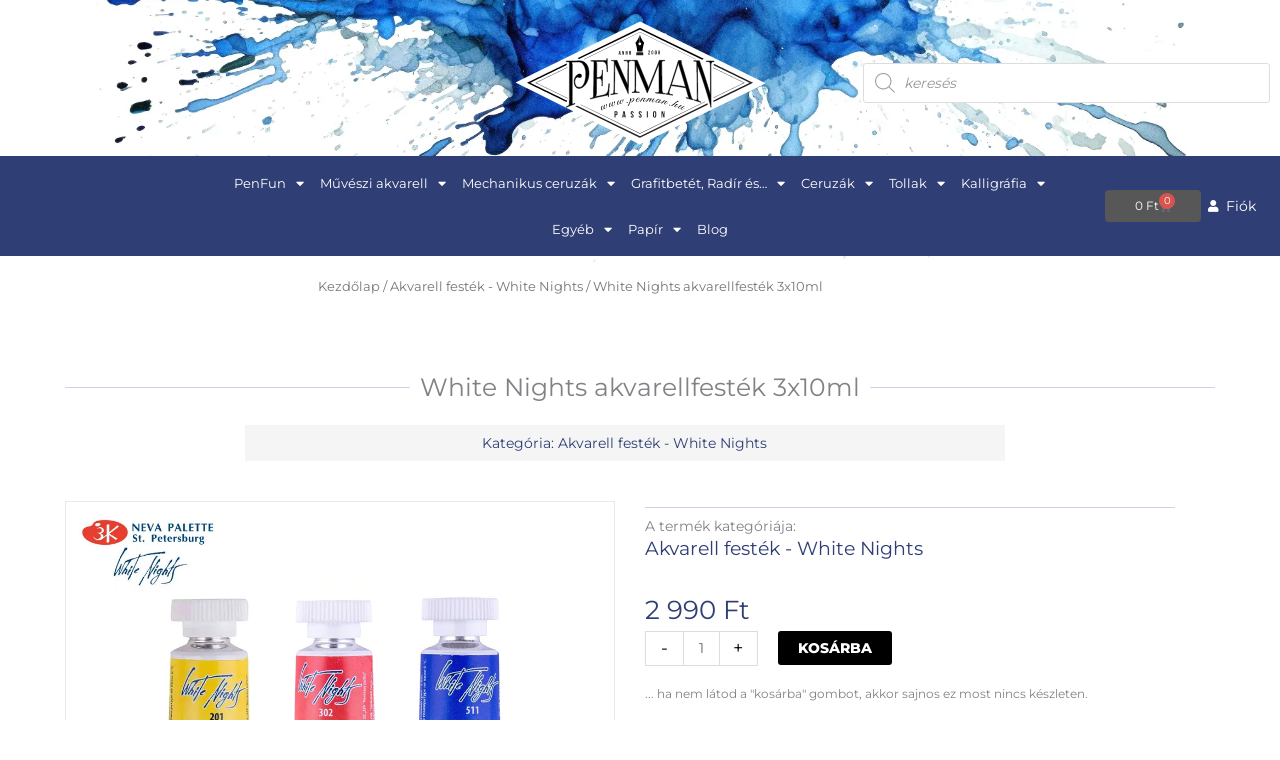

--- FILE ---
content_type: text/html; charset=UTF-8
request_url: https://penman.hu/termek/white-nights-akvarellfestek-3x10ml/
body_size: 71623
content:
<!DOCTYPE html>
<html lang="hu">
<head>
<meta charset="UTF-8">
<meta name="viewport" content="width=device-width, initial-scale=1">
	<link rel="profile" href="https://gmpg.org/xfn/11"> 
	<script type="text/javascript">
	window.dataLayer = window.dataLayer || [];

	function gtag() {
		dataLayer.push(arguments);
	}

	gtag("consent", "default", {
		ad_personalization: "denied",
		ad_storage: "denied",
		ad_user_data: "denied",
		analytics_storage: "denied",
		functionality_storage: "denied",
		personalization_storage: "denied",
		security_storage: "granted",
		wait_for_update: 500,
	});
	gtag("set", "ads_data_redaction", true);
	</script>
<script type="text/javascript"
		id="Cookiebot"
		src="https://consent.cookiebot.com/uc.js"
		data-implementation="wp"
		data-cbid="2e61fb07-07fa-4ef1-af2e-d66c601bfe53"
						data-culture="HU"
				async	></script>
<link rel="preload" href="https://penman.hu/wp-content/astra-local-fonts/marcellus/wEO_EBrOk8hQLDvIAF81VvoK.woff2" as="font" type="font/woff2" crossorigin><link rel="preload" href="https://penman.hu/wp-content/astra-local-fonts/montserrat/JTUSjIg1_i6t8kCHKm459Wlhyw.woff2" as="font" type="font/woff2" crossorigin><meta name='robots' content='index, follow, max-image-preview:large, max-snippet:-1, max-video-preview:-1' />

	<!-- This site is optimized with the Yoast SEO plugin v26.8 - https://yoast.com/product/yoast-seo-wordpress/ -->
	<title>White Nights akvarellfesték 3x10ml</title>
	<meta name="description" content="White Nights akvarellfesték 3x10ml" />
	<link rel="canonical" href="https://penman.hu/termek/white-nights-akvarellfestek-3x10ml/" />
	<meta property="og:locale" content="hu_HU" />
	<meta property="og:type" content="article" />
	<meta property="og:title" content="White Nights akvarellfesték 3x10ml" />
	<meta property="og:description" content="White Nights akvarellfesték 3x10ml" />
	<meta property="og:url" content="https://penman.hu/termek/white-nights-akvarellfestek-3x10ml/" />
	<meta property="og:site_name" content="Penman" />
	<meta property="article:modified_time" content="2024-04-14T06:14:47+00:00" />
	<meta property="og:image" content="https://penman.hu/wp-content/uploads/2023/08/white-nights-primary-3db-10ml-001.jpg" />
	<meta property="og:image:width" content="1000" />
	<meta property="og:image:height" content="1000" />
	<meta property="og:image:type" content="image/jpeg" />
	<meta name="twitter:card" content="summary_large_image" />
	<script type="application/ld+json" class="yoast-schema-graph">{"@context":"https://schema.org","@graph":[{"@type":"WebPage","@id":"https://penman.hu/termek/white-nights-akvarellfestek-3x10ml/","url":"https://penman.hu/termek/white-nights-akvarellfestek-3x10ml/","name":"White Nights akvarellfesték 3x10ml","isPartOf":{"@id":"https://penman.hu/#website"},"primaryImageOfPage":{"@id":"https://penman.hu/termek/white-nights-akvarellfestek-3x10ml/#primaryimage"},"image":{"@id":"https://penman.hu/termek/white-nights-akvarellfestek-3x10ml/#primaryimage"},"thumbnailUrl":"https://penman.hu/wp-content/uploads/2023/08/white-nights-primary-3db-10ml-001.jpg","datePublished":"2023-08-21T09:04:22+00:00","dateModified":"2024-04-14T06:14:47+00:00","description":"White Nights akvarellfesték 3x10ml","breadcrumb":{"@id":"https://penman.hu/termek/white-nights-akvarellfestek-3x10ml/#breadcrumb"},"inLanguage":"hu","potentialAction":[{"@type":"ReadAction","target":["https://penman.hu/termek/white-nights-akvarellfestek-3x10ml/"]}]},{"@type":"ImageObject","inLanguage":"hu","@id":"https://penman.hu/termek/white-nights-akvarellfestek-3x10ml/#primaryimage","url":"https://penman.hu/wp-content/uploads/2023/08/white-nights-primary-3db-10ml-001.jpg","contentUrl":"https://penman.hu/wp-content/uploads/2023/08/white-nights-primary-3db-10ml-001.jpg","width":1000,"height":1000,"caption":"white nights primary 3db 10ml 001"},{"@type":"BreadcrumbList","@id":"https://penman.hu/termek/white-nights-akvarellfestek-3x10ml/#breadcrumb","itemListElement":[{"@type":"ListItem","position":1,"name":"Kezdőlap","item":"https://penman.hu/"},{"@type":"ListItem","position":2,"name":"Üzlet","item":"https://penman.hu/uzlet/"},{"@type":"ListItem","position":3,"name":"White Nights akvarellfesték 3x10ml"}]},{"@type":"WebSite","@id":"https://penman.hu/#website","url":"https://penman.hu/","name":"Penman","description":"Prémium minőségű írószerek és művészeti kellékek","publisher":{"@id":"https://penman.hu/#organization"},"potentialAction":[{"@type":"SearchAction","target":{"@type":"EntryPoint","urlTemplate":"https://penman.hu/?s={search_term_string}"},"query-input":{"@type":"PropertyValueSpecification","valueRequired":true,"valueName":"search_term_string"}}],"inLanguage":"hu"},{"@type":"Organization","@id":"https://penman.hu/#organization","name":"Penman","url":"https://penman.hu/","logo":{"@type":"ImageObject","inLanguage":"hu","@id":"https://penman.hu/#/schema/logo/image/","url":"https://penman.hu/wp-content/uploads/2023/09/logo-2021-01ujabb.svg","contentUrl":"https://penman.hu/wp-content/uploads/2023/09/logo-2021-01ujabb.svg","width":339,"height":166,"caption":"Penman"},"image":{"@id":"https://penman.hu/#/schema/logo/image/"}}]}</script>
	<!-- / Yoast SEO plugin. -->


<link rel='dns-prefetch' href='//capi-automation.s3.us-east-2.amazonaws.com' />
<link rel="alternate" type="application/rss+xml" title="Penman &raquo; hírcsatorna" href="https://penman.hu/feed/" />
<link rel="alternate" type="application/rss+xml" title="Penman &raquo; hozzászólás hírcsatorna" href="https://penman.hu/comments/feed/" />
<link rel="alternate" title="oEmbed (JSON)" type="application/json+oembed" href="https://penman.hu/wp-json/oembed/1.0/embed?url=https%3A%2F%2Fpenman.hu%2Ftermek%2Fwhite-nights-akvarellfestek-3x10ml%2F" />
<link rel="alternate" title="oEmbed (XML)" type="text/xml+oembed" href="https://penman.hu/wp-json/oembed/1.0/embed?url=https%3A%2F%2Fpenman.hu%2Ftermek%2Fwhite-nights-akvarellfestek-3x10ml%2F&#038;format=xml" />
<style id='wp-img-auto-sizes-contain-inline-css'>
img:is([sizes=auto i],[sizes^="auto," i]){contain-intrinsic-size:3000px 1500px}
/*# sourceURL=wp-img-auto-sizes-contain-inline-css */
</style>
<link rel='stylesheet' id='woobt-blocks-css' href='https://penman.hu/wp-content/plugins/woo-bought-together/assets/css/blocks.css?ver=7.7.5' media='all' />
<link rel='stylesheet' id='astra-theme-css-css' href='https://penman.hu/wp-content/themes/astra/assets/css/minified/frontend.min.css?ver=4.12.1' media='all' />
<link rel='stylesheet' id='astra-google-fonts-css' href='https://penman.hu/wp-content/astra-local-fonts/astra-local-fonts.css?ver=4.12.1' media='all' />
<link rel='stylesheet' id='astra-theme-dynamic-css' href='https://penman.hu/wp-content/uploads/astra/astra-theme-dynamic-css-post-7553.css?ver=1770033758' media='all' />
<style id='wp-emoji-styles-inline-css'>

	img.wp-smiley, img.emoji {
		display: inline !important;
		border: none !important;
		box-shadow: none !important;
		height: 1em !important;
		width: 1em !important;
		margin: 0 0.07em !important;
		vertical-align: -0.1em !important;
		background: none !important;
		padding: 0 !important;
	}
/*# sourceURL=wp-emoji-styles-inline-css */
</style>
<link rel='stylesheet' id='wp-block-library-css' href='https://penman.hu/wp-includes/css/dist/block-library/style.min.css?ver=6.9' media='all' />
<style id='safe-svg-svg-icon-style-inline-css'>
.safe-svg-cover{text-align:center}.safe-svg-cover .safe-svg-inside{display:inline-block;max-width:100%}.safe-svg-cover svg{fill:currentColor;height:100%;max-height:100%;max-width:100%;width:100%}

/*# sourceURL=https://penman.hu/wp-content/plugins/safe-svg/dist/safe-svg-block-frontend.css */
</style>
<style id='global-styles-inline-css'>
:root{--wp--preset--aspect-ratio--square: 1;--wp--preset--aspect-ratio--4-3: 4/3;--wp--preset--aspect-ratio--3-4: 3/4;--wp--preset--aspect-ratio--3-2: 3/2;--wp--preset--aspect-ratio--2-3: 2/3;--wp--preset--aspect-ratio--16-9: 16/9;--wp--preset--aspect-ratio--9-16: 9/16;--wp--preset--color--black: #000000;--wp--preset--color--cyan-bluish-gray: #abb8c3;--wp--preset--color--white: #ffffff;--wp--preset--color--pale-pink: #f78da7;--wp--preset--color--vivid-red: #cf2e2e;--wp--preset--color--luminous-vivid-orange: #ff6900;--wp--preset--color--luminous-vivid-amber: #fcb900;--wp--preset--color--light-green-cyan: #7bdcb5;--wp--preset--color--vivid-green-cyan: #00d084;--wp--preset--color--pale-cyan-blue: #8ed1fc;--wp--preset--color--vivid-cyan-blue: #0693e3;--wp--preset--color--vivid-purple: #9b51e0;--wp--preset--color--ast-global-color-0: var(--ast-global-color-0);--wp--preset--color--ast-global-color-1: var(--ast-global-color-1);--wp--preset--color--ast-global-color-2: var(--ast-global-color-2);--wp--preset--color--ast-global-color-3: var(--ast-global-color-3);--wp--preset--color--ast-global-color-4: var(--ast-global-color-4);--wp--preset--color--ast-global-color-5: var(--ast-global-color-5);--wp--preset--color--ast-global-color-6: var(--ast-global-color-6);--wp--preset--color--ast-global-color-7: var(--ast-global-color-7);--wp--preset--color--ast-global-color-8: var(--ast-global-color-8);--wp--preset--gradient--vivid-cyan-blue-to-vivid-purple: linear-gradient(135deg,rgb(6,147,227) 0%,rgb(155,81,224) 100%);--wp--preset--gradient--light-green-cyan-to-vivid-green-cyan: linear-gradient(135deg,rgb(122,220,180) 0%,rgb(0,208,130) 100%);--wp--preset--gradient--luminous-vivid-amber-to-luminous-vivid-orange: linear-gradient(135deg,rgb(252,185,0) 0%,rgb(255,105,0) 100%);--wp--preset--gradient--luminous-vivid-orange-to-vivid-red: linear-gradient(135deg,rgb(255,105,0) 0%,rgb(207,46,46) 100%);--wp--preset--gradient--very-light-gray-to-cyan-bluish-gray: linear-gradient(135deg,rgb(238,238,238) 0%,rgb(169,184,195) 100%);--wp--preset--gradient--cool-to-warm-spectrum: linear-gradient(135deg,rgb(74,234,220) 0%,rgb(151,120,209) 20%,rgb(207,42,186) 40%,rgb(238,44,130) 60%,rgb(251,105,98) 80%,rgb(254,248,76) 100%);--wp--preset--gradient--blush-light-purple: linear-gradient(135deg,rgb(255,206,236) 0%,rgb(152,150,240) 100%);--wp--preset--gradient--blush-bordeaux: linear-gradient(135deg,rgb(254,205,165) 0%,rgb(254,45,45) 50%,rgb(107,0,62) 100%);--wp--preset--gradient--luminous-dusk: linear-gradient(135deg,rgb(255,203,112) 0%,rgb(199,81,192) 50%,rgb(65,88,208) 100%);--wp--preset--gradient--pale-ocean: linear-gradient(135deg,rgb(255,245,203) 0%,rgb(182,227,212) 50%,rgb(51,167,181) 100%);--wp--preset--gradient--electric-grass: linear-gradient(135deg,rgb(202,248,128) 0%,rgb(113,206,126) 100%);--wp--preset--gradient--midnight: linear-gradient(135deg,rgb(2,3,129) 0%,rgb(40,116,252) 100%);--wp--preset--font-size--small: 13px;--wp--preset--font-size--medium: 20px;--wp--preset--font-size--large: 36px;--wp--preset--font-size--x-large: 42px;--wp--preset--spacing--20: 0.44rem;--wp--preset--spacing--30: 0.67rem;--wp--preset--spacing--40: 1rem;--wp--preset--spacing--50: 1.5rem;--wp--preset--spacing--60: 2.25rem;--wp--preset--spacing--70: 3.38rem;--wp--preset--spacing--80: 5.06rem;--wp--preset--shadow--natural: 6px 6px 9px rgba(0, 0, 0, 0.2);--wp--preset--shadow--deep: 12px 12px 50px rgba(0, 0, 0, 0.4);--wp--preset--shadow--sharp: 6px 6px 0px rgba(0, 0, 0, 0.2);--wp--preset--shadow--outlined: 6px 6px 0px -3px rgb(255, 255, 255), 6px 6px rgb(0, 0, 0);--wp--preset--shadow--crisp: 6px 6px 0px rgb(0, 0, 0);}:root { --wp--style--global--content-size: var(--wp--custom--ast-content-width-size);--wp--style--global--wide-size: var(--wp--custom--ast-wide-width-size); }:where(body) { margin: 0; }.wp-site-blocks > .alignleft { float: left; margin-right: 2em; }.wp-site-blocks > .alignright { float: right; margin-left: 2em; }.wp-site-blocks > .aligncenter { justify-content: center; margin-left: auto; margin-right: auto; }:where(.wp-site-blocks) > * { margin-block-start: 24px; margin-block-end: 0; }:where(.wp-site-blocks) > :first-child { margin-block-start: 0; }:where(.wp-site-blocks) > :last-child { margin-block-end: 0; }:root { --wp--style--block-gap: 24px; }:root :where(.is-layout-flow) > :first-child{margin-block-start: 0;}:root :where(.is-layout-flow) > :last-child{margin-block-end: 0;}:root :where(.is-layout-flow) > *{margin-block-start: 24px;margin-block-end: 0;}:root :where(.is-layout-constrained) > :first-child{margin-block-start: 0;}:root :where(.is-layout-constrained) > :last-child{margin-block-end: 0;}:root :where(.is-layout-constrained) > *{margin-block-start: 24px;margin-block-end: 0;}:root :where(.is-layout-flex){gap: 24px;}:root :where(.is-layout-grid){gap: 24px;}.is-layout-flow > .alignleft{float: left;margin-inline-start: 0;margin-inline-end: 2em;}.is-layout-flow > .alignright{float: right;margin-inline-start: 2em;margin-inline-end: 0;}.is-layout-flow > .aligncenter{margin-left: auto !important;margin-right: auto !important;}.is-layout-constrained > .alignleft{float: left;margin-inline-start: 0;margin-inline-end: 2em;}.is-layout-constrained > .alignright{float: right;margin-inline-start: 2em;margin-inline-end: 0;}.is-layout-constrained > .aligncenter{margin-left: auto !important;margin-right: auto !important;}.is-layout-constrained > :where(:not(.alignleft):not(.alignright):not(.alignfull)){max-width: var(--wp--style--global--content-size);margin-left: auto !important;margin-right: auto !important;}.is-layout-constrained > .alignwide{max-width: var(--wp--style--global--wide-size);}body .is-layout-flex{display: flex;}.is-layout-flex{flex-wrap: wrap;align-items: center;}.is-layout-flex > :is(*, div){margin: 0;}body .is-layout-grid{display: grid;}.is-layout-grid > :is(*, div){margin: 0;}body{padding-top: 0px;padding-right: 0px;padding-bottom: 0px;padding-left: 0px;}a:where(:not(.wp-element-button)){text-decoration: none;}:root :where(.wp-element-button, .wp-block-button__link){background-color: #32373c;border-width: 0;color: #fff;font-family: inherit;font-size: inherit;font-style: inherit;font-weight: inherit;letter-spacing: inherit;line-height: inherit;padding-top: calc(0.667em + 2px);padding-right: calc(1.333em + 2px);padding-bottom: calc(0.667em + 2px);padding-left: calc(1.333em + 2px);text-decoration: none;text-transform: inherit;}.has-black-color{color: var(--wp--preset--color--black) !important;}.has-cyan-bluish-gray-color{color: var(--wp--preset--color--cyan-bluish-gray) !important;}.has-white-color{color: var(--wp--preset--color--white) !important;}.has-pale-pink-color{color: var(--wp--preset--color--pale-pink) !important;}.has-vivid-red-color{color: var(--wp--preset--color--vivid-red) !important;}.has-luminous-vivid-orange-color{color: var(--wp--preset--color--luminous-vivid-orange) !important;}.has-luminous-vivid-amber-color{color: var(--wp--preset--color--luminous-vivid-amber) !important;}.has-light-green-cyan-color{color: var(--wp--preset--color--light-green-cyan) !important;}.has-vivid-green-cyan-color{color: var(--wp--preset--color--vivid-green-cyan) !important;}.has-pale-cyan-blue-color{color: var(--wp--preset--color--pale-cyan-blue) !important;}.has-vivid-cyan-blue-color{color: var(--wp--preset--color--vivid-cyan-blue) !important;}.has-vivid-purple-color{color: var(--wp--preset--color--vivid-purple) !important;}.has-ast-global-color-0-color{color: var(--wp--preset--color--ast-global-color-0) !important;}.has-ast-global-color-1-color{color: var(--wp--preset--color--ast-global-color-1) !important;}.has-ast-global-color-2-color{color: var(--wp--preset--color--ast-global-color-2) !important;}.has-ast-global-color-3-color{color: var(--wp--preset--color--ast-global-color-3) !important;}.has-ast-global-color-4-color{color: var(--wp--preset--color--ast-global-color-4) !important;}.has-ast-global-color-5-color{color: var(--wp--preset--color--ast-global-color-5) !important;}.has-ast-global-color-6-color{color: var(--wp--preset--color--ast-global-color-6) !important;}.has-ast-global-color-7-color{color: var(--wp--preset--color--ast-global-color-7) !important;}.has-ast-global-color-8-color{color: var(--wp--preset--color--ast-global-color-8) !important;}.has-black-background-color{background-color: var(--wp--preset--color--black) !important;}.has-cyan-bluish-gray-background-color{background-color: var(--wp--preset--color--cyan-bluish-gray) !important;}.has-white-background-color{background-color: var(--wp--preset--color--white) !important;}.has-pale-pink-background-color{background-color: var(--wp--preset--color--pale-pink) !important;}.has-vivid-red-background-color{background-color: var(--wp--preset--color--vivid-red) !important;}.has-luminous-vivid-orange-background-color{background-color: var(--wp--preset--color--luminous-vivid-orange) !important;}.has-luminous-vivid-amber-background-color{background-color: var(--wp--preset--color--luminous-vivid-amber) !important;}.has-light-green-cyan-background-color{background-color: var(--wp--preset--color--light-green-cyan) !important;}.has-vivid-green-cyan-background-color{background-color: var(--wp--preset--color--vivid-green-cyan) !important;}.has-pale-cyan-blue-background-color{background-color: var(--wp--preset--color--pale-cyan-blue) !important;}.has-vivid-cyan-blue-background-color{background-color: var(--wp--preset--color--vivid-cyan-blue) !important;}.has-vivid-purple-background-color{background-color: var(--wp--preset--color--vivid-purple) !important;}.has-ast-global-color-0-background-color{background-color: var(--wp--preset--color--ast-global-color-0) !important;}.has-ast-global-color-1-background-color{background-color: var(--wp--preset--color--ast-global-color-1) !important;}.has-ast-global-color-2-background-color{background-color: var(--wp--preset--color--ast-global-color-2) !important;}.has-ast-global-color-3-background-color{background-color: var(--wp--preset--color--ast-global-color-3) !important;}.has-ast-global-color-4-background-color{background-color: var(--wp--preset--color--ast-global-color-4) !important;}.has-ast-global-color-5-background-color{background-color: var(--wp--preset--color--ast-global-color-5) !important;}.has-ast-global-color-6-background-color{background-color: var(--wp--preset--color--ast-global-color-6) !important;}.has-ast-global-color-7-background-color{background-color: var(--wp--preset--color--ast-global-color-7) !important;}.has-ast-global-color-8-background-color{background-color: var(--wp--preset--color--ast-global-color-8) !important;}.has-black-border-color{border-color: var(--wp--preset--color--black) !important;}.has-cyan-bluish-gray-border-color{border-color: var(--wp--preset--color--cyan-bluish-gray) !important;}.has-white-border-color{border-color: var(--wp--preset--color--white) !important;}.has-pale-pink-border-color{border-color: var(--wp--preset--color--pale-pink) !important;}.has-vivid-red-border-color{border-color: var(--wp--preset--color--vivid-red) !important;}.has-luminous-vivid-orange-border-color{border-color: var(--wp--preset--color--luminous-vivid-orange) !important;}.has-luminous-vivid-amber-border-color{border-color: var(--wp--preset--color--luminous-vivid-amber) !important;}.has-light-green-cyan-border-color{border-color: var(--wp--preset--color--light-green-cyan) !important;}.has-vivid-green-cyan-border-color{border-color: var(--wp--preset--color--vivid-green-cyan) !important;}.has-pale-cyan-blue-border-color{border-color: var(--wp--preset--color--pale-cyan-blue) !important;}.has-vivid-cyan-blue-border-color{border-color: var(--wp--preset--color--vivid-cyan-blue) !important;}.has-vivid-purple-border-color{border-color: var(--wp--preset--color--vivid-purple) !important;}.has-ast-global-color-0-border-color{border-color: var(--wp--preset--color--ast-global-color-0) !important;}.has-ast-global-color-1-border-color{border-color: var(--wp--preset--color--ast-global-color-1) !important;}.has-ast-global-color-2-border-color{border-color: var(--wp--preset--color--ast-global-color-2) !important;}.has-ast-global-color-3-border-color{border-color: var(--wp--preset--color--ast-global-color-3) !important;}.has-ast-global-color-4-border-color{border-color: var(--wp--preset--color--ast-global-color-4) !important;}.has-ast-global-color-5-border-color{border-color: var(--wp--preset--color--ast-global-color-5) !important;}.has-ast-global-color-6-border-color{border-color: var(--wp--preset--color--ast-global-color-6) !important;}.has-ast-global-color-7-border-color{border-color: var(--wp--preset--color--ast-global-color-7) !important;}.has-ast-global-color-8-border-color{border-color: var(--wp--preset--color--ast-global-color-8) !important;}.has-vivid-cyan-blue-to-vivid-purple-gradient-background{background: var(--wp--preset--gradient--vivid-cyan-blue-to-vivid-purple) !important;}.has-light-green-cyan-to-vivid-green-cyan-gradient-background{background: var(--wp--preset--gradient--light-green-cyan-to-vivid-green-cyan) !important;}.has-luminous-vivid-amber-to-luminous-vivid-orange-gradient-background{background: var(--wp--preset--gradient--luminous-vivid-amber-to-luminous-vivid-orange) !important;}.has-luminous-vivid-orange-to-vivid-red-gradient-background{background: var(--wp--preset--gradient--luminous-vivid-orange-to-vivid-red) !important;}.has-very-light-gray-to-cyan-bluish-gray-gradient-background{background: var(--wp--preset--gradient--very-light-gray-to-cyan-bluish-gray) !important;}.has-cool-to-warm-spectrum-gradient-background{background: var(--wp--preset--gradient--cool-to-warm-spectrum) !important;}.has-blush-light-purple-gradient-background{background: var(--wp--preset--gradient--blush-light-purple) !important;}.has-blush-bordeaux-gradient-background{background: var(--wp--preset--gradient--blush-bordeaux) !important;}.has-luminous-dusk-gradient-background{background: var(--wp--preset--gradient--luminous-dusk) !important;}.has-pale-ocean-gradient-background{background: var(--wp--preset--gradient--pale-ocean) !important;}.has-electric-grass-gradient-background{background: var(--wp--preset--gradient--electric-grass) !important;}.has-midnight-gradient-background{background: var(--wp--preset--gradient--midnight) !important;}.has-small-font-size{font-size: var(--wp--preset--font-size--small) !important;}.has-medium-font-size{font-size: var(--wp--preset--font-size--medium) !important;}.has-large-font-size{font-size: var(--wp--preset--font-size--large) !important;}.has-x-large-font-size{font-size: var(--wp--preset--font-size--x-large) !important;}
:root :where(.wp-block-pullquote){font-size: 1.5em;line-height: 1.6;}
/*# sourceURL=global-styles-inline-css */
</style>
<link rel='stylesheet' id='photoswipe-css' href='https://penman.hu/wp-content/plugins/woocommerce/assets/css/photoswipe/photoswipe.min.css?ver=10.4.3' media='all' />
<link rel='stylesheet' id='photoswipe-default-skin-css' href='https://penman.hu/wp-content/plugins/woocommerce/assets/css/photoswipe/default-skin/default-skin.min.css?ver=10.4.3' media='all' />
<link rel='stylesheet' id='woocommerce-layout-css' href='https://penman.hu/wp-content/themes/astra/assets/css/minified/compatibility/woocommerce/woocommerce-layout.min.css?ver=4.12.1' media='all' />
<link rel='stylesheet' id='woocommerce-smallscreen-css' href='https://penman.hu/wp-content/themes/astra/assets/css/minified/compatibility/woocommerce/woocommerce-smallscreen.min.css?ver=4.12.1' media='only screen and (max-width: 921px)' />
<link rel='stylesheet' id='woocommerce-general-css' href='https://penman.hu/wp-content/themes/astra/assets/css/minified/compatibility/woocommerce/woocommerce.min.css?ver=4.12.1' media='all' />
<style id='woocommerce-general-inline-css'>

					.woocommerce-js a.button, .woocommerce button.button, .woocommerce input.button, .woocommerce #respond input#submit {
						font-size: 100%;
						line-height: 1;
						text-decoration: none;
						overflow: visible;
						padding: 0.5em 0.75em;
						font-weight: 700;
						border-radius: 3px;
						color: $secondarytext;
						background-color: $secondary;
						border: 0;
					}
					.woocommerce-js a.button:hover, .woocommerce button.button:hover, .woocommerce input.button:hover, .woocommerce #respond input#submit:hover {
						background-color: #dad8da;
						background-image: none;
						color: #515151;
					}
				#customer_details h3:not(.elementor-widget-woocommerce-checkout-page h3){font-size:1.2rem;padding:20px 0 14px;margin:0 0 20px;border-bottom:1px solid var(--ast-border-color);font-weight:700;}form #order_review_heading:not(.elementor-widget-woocommerce-checkout-page #order_review_heading){border-width:2px 2px 0 2px;border-style:solid;font-size:1.2rem;margin:0;padding:1.5em 1.5em 1em;border-color:var(--ast-border-color);font-weight:700;}.woocommerce-Address h3, .cart-collaterals h2{font-size:1.2rem;padding:.7em 1em;}.woocommerce-cart .cart-collaterals .cart_totals>h2{font-weight:700;}form #order_review:not(.elementor-widget-woocommerce-checkout-page #order_review){padding:0 2em;border-width:0 2px 2px;border-style:solid;border-color:var(--ast-border-color);}ul#shipping_method li:not(.elementor-widget-woocommerce-cart #shipping_method li){margin:0;padding:0.25em 0 0.25em 22px;text-indent:-22px;list-style:none outside;}.woocommerce span.onsale, .wc-block-grid__product .wc-block-grid__product-onsale{background-color:#2f3e74;color:#ffffff;}.woocommerce-message, .woocommerce-info{border-top-color:#b32f53;}.woocommerce-message::before,.woocommerce-info::before{color:#b32f53;}.woocommerce ul.products li.product .price, .woocommerce div.product p.price, .woocommerce div.product span.price, .widget_layered_nav_filters ul li.chosen a, .woocommerce-page ul.products li.product .ast-woo-product-category, .wc-layered-nav-rating a{color:#000000;}.woocommerce nav.woocommerce-pagination ul,.woocommerce nav.woocommerce-pagination ul li{border-color:#b32f53;}.woocommerce nav.woocommerce-pagination ul li a:focus, .woocommerce nav.woocommerce-pagination ul li a:hover, .woocommerce nav.woocommerce-pagination ul li span.current{background:#b32f53;color:var(--ast-global-color-5);}.woocommerce-MyAccount-navigation-link.is-active a{color:var(--ast-global-color-2);}.woocommerce .widget_price_filter .ui-slider .ui-slider-range, .woocommerce .widget_price_filter .ui-slider .ui-slider-handle{background-color:#b32f53;}.woocommerce .star-rating, .woocommerce .comment-form-rating .stars a, .woocommerce .star-rating::before{color:var(--ast-global-color-3);}.woocommerce div.product .woocommerce-tabs ul.tabs li.active:before,  .woocommerce div.ast-product-tabs-layout-vertical .woocommerce-tabs ul.tabs li:hover::before{background:#b32f53;}.woocommerce .woocommerce-cart-form button[name="update_cart"]:disabled{color:var(--ast-global-color-5);}.woocommerce #content table.cart .button[name="apply_coupon"], .woocommerce-page #content table.cart .button[name="apply_coupon"]{padding:10px 40px;}.woocommerce table.cart td.actions .button, .woocommerce #content table.cart td.actions .button, .woocommerce-page table.cart td.actions .button, .woocommerce-page #content table.cart td.actions .button{line-height:1;border-width:1px;border-style:solid;}.woocommerce ul.products li.product .button, .woocommerce-page ul.products li.product .button{line-height:1.3;}.woocommerce-js a.button, .woocommerce button.button, .woocommerce .woocommerce-message a.button, .woocommerce #respond input#submit.alt, .woocommerce-js a.button.alt, .woocommerce button.button.alt, .woocommerce input.button.alt, .woocommerce input.button,.woocommerce input.button:disabled, .woocommerce input.button:disabled[disabled], .woocommerce input.button:disabled:hover, .woocommerce input.button:disabled[disabled]:hover, .woocommerce #respond input#submit, .woocommerce button.button.alt.disabled, .wc-block-grid__products .wc-block-grid__product .wp-block-button__link, .wc-block-grid__product-onsale{color:var(--ast-global-color-5);border-color:var(--ast-global-color-1);background-color:var(--ast-global-color-1);}.woocommerce-js a.button:hover, .woocommerce button.button:hover, .woocommerce .woocommerce-message a.button:hover,.woocommerce #respond input#submit:hover,.woocommerce #respond input#submit.alt:hover, .woocommerce-js a.button.alt:hover, .woocommerce button.button.alt:hover, .woocommerce input.button.alt:hover, .woocommerce input.button:hover, .woocommerce button.button.alt.disabled:hover, .wc-block-grid__products .wc-block-grid__product .wp-block-button__link:hover{color:var(--ast-global-color-1);border-color:var(--ast-global-color-5);background-color:var(--ast-global-color-5);}.woocommerce-js a.button, .woocommerce button.button, .woocommerce .woocommerce-message a.button, .woocommerce #respond input#submit.alt, .woocommerce-js a.button.alt, .woocommerce button.button.alt, .woocommerce input.button.alt, .woocommerce input.button,.woocommerce-cart table.cart td.actions .button, .woocommerce form.checkout_coupon .button, .woocommerce #respond input#submit, .wc-block-grid__products .wc-block-grid__product .wp-block-button__link{padding-top:10px;padding-right:30px;padding-bottom:10px;padding-left:30px;}.woocommerce ul.products li.product a, .woocommerce-js a.button:hover, .woocommerce button.button:hover, .woocommerce input.button:hover, .woocommerce #respond input#submit:hover{text-decoration:none;}.woocommerce .up-sells h2, .woocommerce .related.products h2, .woocommerce .woocommerce-tabs h2{font-size:1.5rem;}.woocommerce h2, .woocommerce-account h2{font-size:1.625rem;}.woocommerce ul.product-categories > li ul li:before{content:"\e900";padding:0 5px 0 5px;display:inline-block;font-family:Astra;transform:rotate(-90deg);font-size:0.7rem;}.ast-site-header-cart i.astra-icon:before{font-family:Astra;}.ast-icon-shopping-cart:before{content:"\f07a";}.ast-icon-shopping-bag:before{content:"\f290";}.ast-icon-shopping-basket:before{content:"\f291";}.ast-icon-shopping-cart svg{height:.82em;}.ast-icon-shopping-bag svg{height:1em;width:1em;}.ast-icon-shopping-basket svg{height:1.15em;width:1.2em;}.ast-site-header-cart.ast-menu-cart-outline .ast-addon-cart-wrap, .ast-site-header-cart.ast-menu-cart-fill .ast-addon-cart-wrap {line-height:1;}.ast-site-header-cart.ast-menu-cart-fill i.astra-icon{ font-size:1.1em;}li.woocommerce-custom-menu-item .ast-site-header-cart i.astra-icon:after{ padding-left:2px;}.ast-hfb-header .ast-addon-cart-wrap{ padding:0.4em;}.ast-header-break-point.ast-header-custom-item-outside .ast-woo-header-cart-info-wrap{ display:none;}.ast-site-header-cart i.astra-icon:after{ background:#2f3e74;}@media (min-width:545px) and (max-width:921px){.woocommerce.tablet-columns-6 ul.products li.product, .woocommerce-page.tablet-columns-6 ul.products li.product{width:calc(16.66% - 16.66px);}.woocommerce.tablet-columns-5 ul.products li.product, .woocommerce-page.tablet-columns-5 ul.products li.product{width:calc(20% - 16px);}.woocommerce.tablet-columns-4 ul.products li.product, .woocommerce-page.tablet-columns-4 ul.products li.product{width:calc(25% - 15px);}.woocommerce.tablet-columns-3 ul.products li.product, .woocommerce-page.tablet-columns-3 ul.products li.product{width:calc(33.33% - 14px);}.woocommerce.tablet-columns-2 ul.products li.product, .woocommerce-page.tablet-columns-2 ul.products li.product{width:calc(50% - 10px);}.woocommerce.tablet-columns-1 ul.products li.product, .woocommerce-page.tablet-columns-1 ul.products li.product{width:100%;}.woocommerce div.product .related.products ul.products li.product{width:calc(33.33% - 14px);}}@media (min-width:545px) and (max-width:921px){.woocommerce[class*="columns-"].columns-3 > ul.products li.product, .woocommerce[class*="columns-"].columns-4 > ul.products li.product, .woocommerce[class*="columns-"].columns-5 > ul.products li.product, .woocommerce[class*="columns-"].columns-6 > ul.products li.product{width:calc(33.33% - 14px);margin-right:20px;}.woocommerce[class*="columns-"].columns-3 > ul.products li.product:nth-child(3n), .woocommerce[class*="columns-"].columns-4 > ul.products li.product:nth-child(3n), .woocommerce[class*="columns-"].columns-5 > ul.products li.product:nth-child(3n), .woocommerce[class*="columns-"].columns-6 > ul.products li.product:nth-child(3n){margin-right:0;clear:right;}.woocommerce[class*="columns-"].columns-3 > ul.products li.product:nth-child(3n+1), .woocommerce[class*="columns-"].columns-4 > ul.products li.product:nth-child(3n+1), .woocommerce[class*="columns-"].columns-5 > ul.products li.product:nth-child(3n+1), .woocommerce[class*="columns-"].columns-6 > ul.products li.product:nth-child(3n+1){clear:left;}.woocommerce[class*="columns-"] ul.products li.product:nth-child(n), .woocommerce-page[class*="columns-"] ul.products li.product:nth-child(n){margin-right:20px;clear:none;}.woocommerce.tablet-columns-2 ul.products li.product:nth-child(2n), .woocommerce-page.tablet-columns-2 ul.products li.product:nth-child(2n), .woocommerce.tablet-columns-3 ul.products li.product:nth-child(3n), .woocommerce-page.tablet-columns-3 ul.products li.product:nth-child(3n), .woocommerce.tablet-columns-4 ul.products li.product:nth-child(4n), .woocommerce-page.tablet-columns-4 ul.products li.product:nth-child(4n), .woocommerce.tablet-columns-5 ul.products li.product:nth-child(5n), .woocommerce-page.tablet-columns-5 ul.products li.product:nth-child(5n), .woocommerce.tablet-columns-6 ul.products li.product:nth-child(6n), .woocommerce-page.tablet-columns-6 ul.products li.product:nth-child(6n){margin-right:0;clear:right;}.woocommerce.tablet-columns-2 ul.products li.product:nth-child(2n+1), .woocommerce-page.tablet-columns-2 ul.products li.product:nth-child(2n+1), .woocommerce.tablet-columns-3 ul.products li.product:nth-child(3n+1), .woocommerce-page.tablet-columns-3 ul.products li.product:nth-child(3n+1), .woocommerce.tablet-columns-4 ul.products li.product:nth-child(4n+1), .woocommerce-page.tablet-columns-4 ul.products li.product:nth-child(4n+1), .woocommerce.tablet-columns-5 ul.products li.product:nth-child(5n+1), .woocommerce-page.tablet-columns-5 ul.products li.product:nth-child(5n+1), .woocommerce.tablet-columns-6 ul.products li.product:nth-child(6n+1), .woocommerce-page.tablet-columns-6 ul.products li.product:nth-child(6n+1){clear:left;}.woocommerce div.product .related.products ul.products li.product:nth-child(3n), .woocommerce-page.tablet-columns-1 .site-main ul.products li.product{margin-right:0;clear:right;}.woocommerce div.product .related.products ul.products li.product:nth-child(3n+1){clear:left;}}@media (min-width:922px){.woocommerce form.checkout_coupon{width:50%;}.woocommerce #reviews #comments{float:left;}.woocommerce #reviews #review_form_wrapper{float:right;}}@media (max-width:921px){.ast-header-break-point.ast-woocommerce-cart-menu .header-main-layout-1.ast-mobile-header-stack.ast-no-menu-items .ast-site-header-cart, .ast-header-break-point.ast-woocommerce-cart-menu .header-main-layout-3.ast-mobile-header-stack.ast-no-menu-items .ast-site-header-cart{padding-right:0;padding-left:0;}.ast-header-break-point.ast-woocommerce-cart-menu .header-main-layout-1.ast-mobile-header-stack .main-header-bar{text-align:center;}.ast-header-break-point.ast-woocommerce-cart-menu .header-main-layout-1.ast-mobile-header-stack .ast-site-header-cart, .ast-header-break-point.ast-woocommerce-cart-menu .header-main-layout-1.ast-mobile-header-stack .ast-mobile-menu-buttons{display:inline-block;}.ast-header-break-point.ast-woocommerce-cart-menu .header-main-layout-2.ast-mobile-header-inline .site-branding{flex:auto;}.ast-header-break-point.ast-woocommerce-cart-menu .header-main-layout-3.ast-mobile-header-stack .site-branding{flex:0 0 100%;}.ast-header-break-point.ast-woocommerce-cart-menu .header-main-layout-3.ast-mobile-header-stack .main-header-container{display:flex;justify-content:center;}.woocommerce-cart .woocommerce-shipping-calculator .button{width:100%;}.woocommerce div.product div.images, .woocommerce div.product div.summary, .woocommerce #content div.product div.images, .woocommerce #content div.product div.summary, .woocommerce-page div.product div.images, .woocommerce-page div.product div.summary, .woocommerce-page #content div.product div.images, .woocommerce-page #content div.product div.summary{float:none;width:100%;}.woocommerce-cart table.cart td.actions .ast-return-to-shop{display:block;text-align:center;margin-top:1em;}}@media (max-width:544px){.ast-separate-container .ast-woocommerce-container{padding:.54em 1em 1.33333em;}.woocommerce-message, .woocommerce-error, .woocommerce-info{display:flex;flex-wrap:wrap;}.woocommerce-message a.button, .woocommerce-error a.button, .woocommerce-info a.button{order:1;margin-top:.5em;}.woocommerce .woocommerce-ordering, .woocommerce-page .woocommerce-ordering{float:none;margin-bottom:2em;}.woocommerce table.cart td.actions .button, .woocommerce #content table.cart td.actions .button, .woocommerce-page table.cart td.actions .button, .woocommerce-page #content table.cart td.actions .button{padding-left:1em;padding-right:1em;}.woocommerce #content table.cart .button, .woocommerce-page #content table.cart .button{width:100%;}.woocommerce #content table.cart td.actions .coupon, .woocommerce-page #content table.cart td.actions .coupon{float:none;}.woocommerce #content table.cart td.actions .coupon .button, .woocommerce-page #content table.cart td.actions .coupon .button{flex:1;}.woocommerce #content div.product .woocommerce-tabs ul.tabs li a, .woocommerce-page #content div.product .woocommerce-tabs ul.tabs li a{display:block;}.woocommerce ul.products a.button, .woocommerce-page ul.products a.button{padding:0.5em 0.75em;}.woocommerce div.product .related.products ul.products li.product, .woocommerce.mobile-columns-2 ul.products li.product, .woocommerce-page.mobile-columns-2 ul.products li.product{width:calc(50% - 10px);}.woocommerce.mobile-columns-6 ul.products li.product, .woocommerce-page.mobile-columns-6 ul.products li.product{width:calc(16.66% - 16.66px);}.woocommerce.mobile-columns-5 ul.products li.product, .woocommerce-page.mobile-columns-5 ul.products li.product{width:calc(20% - 16px);}.woocommerce.mobile-columns-4 ul.products li.product, .woocommerce-page.mobile-columns-4 ul.products li.product{width:calc(25% - 15px);}.woocommerce.mobile-columns-3 ul.products li.product, .woocommerce-page.mobile-columns-3 ul.products li.product{width:calc(33.33% - 14px);}.woocommerce.mobile-columns-1 ul.products li.product, .woocommerce-page.mobile-columns-1 ul.products li.product{width:100%;}}@media (max-width:544px){.woocommerce ul.products a.button.loading::after, .woocommerce-page ul.products a.button.loading::after{display:inline-block;margin-left:5px;position:initial;}.woocommerce.mobile-columns-1 .site-main ul.products li.product:nth-child(n), .woocommerce-page.mobile-columns-1 .site-main ul.products li.product:nth-child(n){margin-right:0;}.woocommerce #content div.product .woocommerce-tabs ul.tabs li, .woocommerce-page #content div.product .woocommerce-tabs ul.tabs li{display:block;margin-right:0;}.woocommerce[class*="columns-"].columns-3 > ul.products li.product, .woocommerce[class*="columns-"].columns-4 > ul.products li.product, .woocommerce[class*="columns-"].columns-5 > ul.products li.product, .woocommerce[class*="columns-"].columns-6 > ul.products li.product{width:calc(50% - 10px);margin-right:20px;}.woocommerce[class*="columns-"] ul.products li.product:nth-child(n), .woocommerce-page[class*="columns-"] ul.products li.product:nth-child(n){margin-right:20px;clear:none;}.woocommerce-page[class*=columns-].columns-3>ul.products li.product:nth-child(2n), .woocommerce-page[class*=columns-].columns-4>ul.products li.product:nth-child(2n), .woocommerce-page[class*=columns-].columns-5>ul.products li.product:nth-child(2n), .woocommerce-page[class*=columns-].columns-6>ul.products li.product:nth-child(2n), .woocommerce[class*=columns-].columns-3>ul.products li.product:nth-child(2n), .woocommerce[class*=columns-].columns-4>ul.products li.product:nth-child(2n), .woocommerce[class*=columns-].columns-5>ul.products li.product:nth-child(2n), .woocommerce[class*=columns-].columns-6>ul.products li.product:nth-child(2n){margin-right:0;clear:right;}.woocommerce[class*="columns-"].columns-3 > ul.products li.product:nth-child(2n+1), .woocommerce[class*="columns-"].columns-4 > ul.products li.product:nth-child(2n+1), .woocommerce[class*="columns-"].columns-5 > ul.products li.product:nth-child(2n+1), .woocommerce[class*="columns-"].columns-6 > ul.products li.product:nth-child(2n+1){clear:left;}.woocommerce-page[class*=columns-] ul.products li.product:nth-child(n), .woocommerce[class*=columns-] ul.products li.product:nth-child(n){margin-right:20px;clear:none;}.woocommerce.mobile-columns-6 ul.products li.product:nth-child(6n), .woocommerce-page.mobile-columns-6 ul.products li.product:nth-child(6n), .woocommerce.mobile-columns-5 ul.products li.product:nth-child(5n), .woocommerce-page.mobile-columns-5 ul.products li.product:nth-child(5n), .woocommerce.mobile-columns-4 ul.products li.product:nth-child(4n), .woocommerce-page.mobile-columns-4 ul.products li.product:nth-child(4n), .woocommerce.mobile-columns-3 ul.products li.product:nth-child(3n), .woocommerce-page.mobile-columns-3 ul.products li.product:nth-child(3n), .woocommerce.mobile-columns-2 ul.products li.product:nth-child(2n), .woocommerce-page.mobile-columns-2 ul.products li.product:nth-child(2n), .woocommerce div.product .related.products ul.products li.product:nth-child(2n){margin-right:0;clear:right;}.woocommerce.mobile-columns-6 ul.products li.product:nth-child(6n+1), .woocommerce-page.mobile-columns-6 ul.products li.product:nth-child(6n+1), .woocommerce.mobile-columns-5 ul.products li.product:nth-child(5n+1), .woocommerce-page.mobile-columns-5 ul.products li.product:nth-child(5n+1), .woocommerce.mobile-columns-4 ul.products li.product:nth-child(4n+1), .woocommerce-page.mobile-columns-4 ul.products li.product:nth-child(4n+1), .woocommerce.mobile-columns-3 ul.products li.product:nth-child(3n+1), .woocommerce-page.mobile-columns-3 ul.products li.product:nth-child(3n+1), .woocommerce.mobile-columns-2 ul.products li.product:nth-child(2n+1), .woocommerce-page.mobile-columns-2 ul.products li.product:nth-child(2n+1), .woocommerce div.product .related.products ul.products li.product:nth-child(2n+1){clear:left;}}@media (min-width:922px){.ast-woo-shop-archive .site-content > .ast-container{max-width:1180px;}}@media (min-width:922px){.woocommerce #content .ast-woocommerce-container div.product div.images, .woocommerce .ast-woocommerce-container div.product div.images, .woocommerce-page #content .ast-woocommerce-container div.product div.images, .woocommerce-page .ast-woocommerce-container div.product div.images{width:50%;}.woocommerce #content .ast-woocommerce-container div.product div.summary, .woocommerce .ast-woocommerce-container div.product div.summary, .woocommerce-page #content .ast-woocommerce-container div.product div.summary, .woocommerce-page .ast-woocommerce-container div.product div.summary{width:46%;}.woocommerce.woocommerce-checkout form #customer_details.col2-set .col-1, .woocommerce.woocommerce-checkout form #customer_details.col2-set .col-2, .woocommerce-page.woocommerce-checkout form #customer_details.col2-set .col-1, .woocommerce-page.woocommerce-checkout form #customer_details.col2-set .col-2{float:none;width:auto;}}.woocommerce-js a.button , .woocommerce button.button.alt ,.woocommerce-page table.cart td.actions .button, .woocommerce-page #content table.cart td.actions .button , .woocommerce-js a.button.alt ,.woocommerce .woocommerce-message a.button , .ast-site-header-cart .widget_shopping_cart .buttons .button.checkout, .woocommerce button.button.alt.disabled , .wc-block-grid__products .wc-block-grid__product .wp-block-button__link {border:solid;border-top-width:0;border-right-width:0;border-left-width:0;border-bottom-width:0;border-color:var(--ast-global-color-1);}.woocommerce-js a.button:hover , .woocommerce button.button.alt:hover , .woocommerce-page table.cart td.actions .button:hover, .woocommerce-page #content table.cart td.actions .button:hover, .woocommerce-js a.button.alt:hover ,.woocommerce .woocommerce-message a.button:hover , .ast-site-header-cart .widget_shopping_cart .buttons .button.checkout:hover , .woocommerce button.button.alt.disabled:hover , .wc-block-grid__products .wc-block-grid__product .wp-block-button__link:hover{border-color:var(--ast-global-color-5);}@media (min-width:922px){.woocommerce.woocommerce-checkout form #customer_details.col2-set, .woocommerce-page.woocommerce-checkout form #customer_details.col2-set{width:55%;float:left;margin-right:4.347826087%;}.woocommerce.woocommerce-checkout form #order_review, .woocommerce.woocommerce-checkout form #order_review_heading, .woocommerce-page.woocommerce-checkout form #order_review, .woocommerce-page.woocommerce-checkout form #order_review_heading{width:40%;float:right;margin-right:0;clear:right;}}select, .select2-container .select2-selection--single{background-image:url("data:image/svg+xml,%3Csvg class='ast-arrow-svg' xmlns='http://www.w3.org/2000/svg' xmlns:xlink='http://www.w3.org/1999/xlink' version='1.1' x='0px' y='0px' width='26px' height='16.043px' fill='%23000000' viewBox='57 35.171 26 16.043' enable-background='new 57 35.171 26 16.043' xml:space='preserve' %3E%3Cpath d='M57.5,38.193l12.5,12.5l12.5-12.5l-2.5-2.5l-10,10l-10-10L57.5,38.193z'%3E%3C/path%3E%3C/svg%3E");background-size:.8em;background-repeat:no-repeat;background-position-x:calc( 100% - 10px );background-position-y:center;-webkit-appearance:none;-moz-appearance:none;padding-right:2em;}
					.woocommerce-js .quantity {
						display: inline-flex;
					}

					/* Quantity Plus Minus Button - Placeholder for CLS. */
					.woocommerce .quantity .ast-qty-placeholder {
						cursor: not-allowed;
					}

					.woocommerce-js .quantity + .button.single_add_to_cart_button {
						margin-left: unset;
					}

					.woocommerce-js .quantity .qty {
						width: 2.631em;
						margin-left: 38px;
					}

					.woocommerce-js .quantity .minus,
					.woocommerce-js .quantity .plus {
						width: 38px;
						display: flex;
						justify-content: center;
						background-color: transparent;
						border: 1px solid var(--ast-border-color);
						color: var(--ast-global-color-3);
						align-items: center;
						outline: 0;
						font-weight: 400;
						z-index: 3;
						position: relative;
					}

					.woocommerce-js .quantity .minus {
						border-right-width: 0;
						margin-right: -38px;
					}

					.woocommerce-js .quantity .plus {
						border-left-width: 0;
						margin-right: 6px;
					}

					.woocommerce-js input[type=number] {
						max-width: 58px;
						min-height: 36px;
					}

					.woocommerce-js input[type=number].qty::-webkit-inner-spin-button, .woocommerce input[type=number].qty::-webkit-outer-spin-button {
						-webkit-appearance: none;
					}

					.woocommerce-js input[type=number].qty {
						-webkit-appearance: none;
						-moz-appearance: textfield;
					}

				
						.woocommerce ul.products li.product.desktop-align-center, .woocommerce-page ul.products li.product.desktop-align-center {
							text-align: center;
						}
						.woocommerce ul.products li.product.desktop-align-center .star-rating,
						.woocommerce-page ul.products li.product.desktop-align-center .star-rating {
							margin-left: auto;
							margin-right: auto;
						}
					@media(max-width: 921px){
						.woocommerce ul.products li.product.tablet-align-center, .woocommerce-page ul.products li.product.tablet-align-center {
							text-align: center;
						}
						.woocommerce ul.products li.product.tablet-align-center .star-rating,
						.woocommerce-page ul.products li.product.tablet-align-center .star-rating {
							margin-left: auto;
							margin-right: auto;
						}
					}@media(max-width: 544px){
						.woocommerce ul.products li.product.mobile-align-center, .woocommerce-page ul.products li.product.mobile-align-center {
							text-align: center;
						}
						.woocommerce ul.products li.product.mobile-align-center .star-rating,
						.woocommerce-page ul.products li.product.mobile-align-center .star-rating {
							margin-left: auto;
							margin-right: auto;
						}
					}.ast-woo-active-filter-widget .wc-block-active-filters{display:flex;align-items:self-start;justify-content:space-between;}.ast-woo-active-filter-widget .wc-block-active-filters__clear-all{flex:none;margin-top:2px;}.woocommerce.woocommerce-checkout .elementor-widget-woocommerce-checkout-page #customer_details.col2-set, .woocommerce-page.woocommerce-checkout .elementor-widget-woocommerce-checkout-page #customer_details.col2-set{width:100%;}.woocommerce.woocommerce-checkout .elementor-widget-woocommerce-checkout-page #order_review, .woocommerce.woocommerce-checkout .elementor-widget-woocommerce-checkout-page #order_review_heading, .woocommerce-page.woocommerce-checkout .elementor-widget-woocommerce-checkout-page #order_review, .woocommerce-page.woocommerce-checkout .elementor-widget-woocommerce-checkout-page #order_review_heading{width:100%;float:inherit;}.elementor-widget-woocommerce-checkout-page .select2-container .select2-selection--single, .elementor-widget-woocommerce-cart .select2-container .select2-selection--single{padding:0;}.elementor-widget-woocommerce-checkout-page .woocommerce form .woocommerce-additional-fields, .elementor-widget-woocommerce-checkout-page .woocommerce form .shipping_address, .elementor-widget-woocommerce-my-account .woocommerce-MyAccount-navigation-link, .elementor-widget-woocommerce-cart .woocommerce a.remove{border:none;}.elementor-widget-woocommerce-cart .cart-collaterals .cart_totals > h2{background-color:inherit;border-bottom:0px;margin:0px;}.elementor-widget-woocommerce-cart .cart-collaterals .cart_totals{padding:0;border-color:inherit;border-radius:0;margin-bottom:0px;border-width:0px;}.elementor-widget-woocommerce-cart .woocommerce-cart-form .e-apply-coupon{line-height:initial;}.elementor-widget-woocommerce-my-account .woocommerce-MyAccount-content .woocommerce-Address-title h3{margin-bottom:var(--myaccount-section-title-spacing, 0px);}.elementor-widget-woocommerce-my-account .woocommerce-Addresses .woocommerce-Address-title, .elementor-widget-woocommerce-my-account table.shop_table thead, .elementor-widget-woocommerce-my-account .woocommerce-page table.shop_table thead, .elementor-widget-woocommerce-cart table.shop_table thead{background:inherit;}.elementor-widget-woocommerce-cart .e-apply-coupon, .elementor-widget-woocommerce-cart #coupon_code, .elementor-widget-woocommerce-checkout-page .e-apply-coupon, .elementor-widget-woocommerce-checkout-page #coupon_code{height:100%;}.elementor-widget-woocommerce-cart td.product-name dl.variation dt{font-weight:inherit;}.elementor-element.elementor-widget-woocommerce-checkout-page .e-checkout__container #customer_details .col-1{margin-bottom:0;}
/*# sourceURL=woocommerce-general-inline-css */
</style>
<style id='woocommerce-inline-inline-css'>
.woocommerce form .form-row .required { visibility: visible; }
/*# sourceURL=woocommerce-inline-inline-css */
</style>
<link rel='stylesheet' id='slick-css' href='https://penman.hu/wp-content/plugins/woo-bought-together/assets/slick/slick.css?ver=6.9' media='all' />
<link rel='stylesheet' id='woobt-frontend-css' href='https://penman.hu/wp-content/plugins/woo-bought-together/assets/css/frontend.css?ver=7.7.5' media='all' />
<link rel='stylesheet' id='perfect-scrollbar-css' href='https://penman.hu/wp-content/plugins/woo-smart-quick-view/assets/libs/perfect-scrollbar/css/perfect-scrollbar.min.css?ver=6.9' media='all' />
<link rel='stylesheet' id='perfect-scrollbar-wpc-css' href='https://penman.hu/wp-content/plugins/woo-smart-quick-view/assets/libs/perfect-scrollbar/css/custom-theme.css?ver=6.9' media='all' />
<link rel='stylesheet' id='magnific-popup-css' href='https://penman.hu/wp-content/plugins/woo-smart-quick-view/assets/libs/magnific-popup/magnific-popup.css?ver=6.9' media='all' />
<link rel='stylesheet' id='woosq-feather-css' href='https://penman.hu/wp-content/plugins/woo-smart-quick-view/assets/libs/feather/feather.css?ver=6.9' media='all' />
<link rel='stylesheet' id='woosq-icons-css' href='https://penman.hu/wp-content/plugins/woo-smart-quick-view/assets/css/icons.css?ver=4.2.8' media='all' />
<link rel='stylesheet' id='woosq-frontend-css' href='https://penman.hu/wp-content/plugins/woo-smart-quick-view/assets/css/frontend.css?ver=4.2.8' media='all' />
<link rel='stylesheet' id='dgwt-wcas-style-css' href='https://penman.hu/wp-content/plugins/ajax-search-for-woocommerce/assets/css/style.min.css?ver=1.32.2' media='all' />
<link rel='stylesheet' id='astra-addon-css-css' href='https://penman.hu/wp-content/uploads/astra-addon/astra-addon-697cdc7c898661-75548906.css?ver=4.12.1' media='all' />
<link rel='stylesheet' id='astra-addon-dynamic-css' href='https://penman.hu/wp-content/uploads/astra-addon/astra-addon-dynamic-css-post-7553.css?ver=1770033758' media='all' />
<link rel='stylesheet' id='elementor-frontend-css' href='https://penman.hu/wp-content/plugins/elementor/assets/css/frontend.min.css?ver=3.34.4' media='all' />
<link rel='stylesheet' id='widget-image-css' href='https://penman.hu/wp-content/plugins/elementor/assets/css/widget-image.min.css?ver=3.34.4' media='all' />
<link rel='stylesheet' id='widget-nav-menu-css' href='https://penman.hu/wp-content/plugins/elementor-pro/assets/css/widget-nav-menu.min.css?ver=3.34.4' media='all' />
<link rel='stylesheet' id='widget-woocommerce-menu-cart-css' href='https://penman.hu/wp-content/plugins/elementor-pro/assets/css/widget-woocommerce-menu-cart.min.css?ver=3.34.4' media='all' />
<link rel='stylesheet' id='widget-icon-list-css' href='https://penman.hu/wp-content/plugins/elementor/assets/css/widget-icon-list.min.css?ver=3.34.4' media='all' />
<link rel='stylesheet' id='widget-divider-css' href='https://penman.hu/wp-content/plugins/elementor/assets/css/widget-divider.min.css?ver=3.34.4' media='all' />
<link rel='stylesheet' id='widget-heading-css' href='https://penman.hu/wp-content/plugins/elementor/assets/css/widget-heading.min.css?ver=3.34.4' media='all' />
<link rel='stylesheet' id='e-animation-shrink-css' href='https://penman.hu/wp-content/plugins/elementor/assets/lib/animations/styles/e-animation-shrink.min.css?ver=3.34.4' media='all' />
<link rel='stylesheet' id='widget-social-icons-css' href='https://penman.hu/wp-content/plugins/elementor/assets/css/widget-social-icons.min.css?ver=3.34.4' media='all' />
<link rel='stylesheet' id='e-apple-webkit-css' href='https://penman.hu/wp-content/plugins/elementor/assets/css/conditionals/apple-webkit.min.css?ver=3.34.4' media='all' />
<link rel='stylesheet' id='widget-woocommerce-product-images-css' href='https://penman.hu/wp-content/plugins/elementor-pro/assets/css/widget-woocommerce-product-images.min.css?ver=3.34.4' media='all' />
<link rel='stylesheet' id='widget-woocommerce-product-add-to-cart-css' href='https://penman.hu/wp-content/plugins/elementor-pro/assets/css/widget-woocommerce-product-add-to-cart.min.css?ver=3.34.4' media='all' />
<link rel='stylesheet' id='widget-woocommerce-products-css' href='https://penman.hu/wp-content/plugins/elementor-pro/assets/css/widget-woocommerce-products.min.css?ver=3.34.4' media='all' />
<link rel='stylesheet' id='widget-share-buttons-css' href='https://penman.hu/wp-content/plugins/elementor-pro/assets/css/widget-share-buttons.min.css?ver=3.34.4' media='all' />
<link rel='stylesheet' id='elementor-icons-shared-0-css' href='https://penman.hu/wp-content/plugins/elementor/assets/lib/font-awesome/css/fontawesome.min.css?ver=5.15.3' media='all' />
<link rel='stylesheet' id='elementor-icons-fa-solid-css' href='https://penman.hu/wp-content/plugins/elementor/assets/lib/font-awesome/css/solid.min.css?ver=5.15.3' media='all' />
<link rel='stylesheet' id='elementor-icons-fa-brands-css' href='https://penman.hu/wp-content/plugins/elementor/assets/lib/font-awesome/css/brands.min.css?ver=5.15.3' media='all' />
<link rel='stylesheet' id='elementor-icons-css' href='https://penman.hu/wp-content/plugins/elementor/assets/lib/eicons/css/elementor-icons.min.css?ver=5.46.0' media='all' />
<link rel='stylesheet' id='elementor-post-6-css' href='https://penman.hu/wp-content/uploads/elementor/css/post-6.css?ver=1769790667' media='all' />
<link rel='stylesheet' id='elementor-post-7974-css' href='https://penman.hu/wp-content/uploads/elementor/css/post-7974.css?ver=1769790668' media='all' />
<link rel='stylesheet' id='elementor-post-7980-css' href='https://penman.hu/wp-content/uploads/elementor/css/post-7980.css?ver=1769790669' media='all' />
<link rel='stylesheet' id='elementor-post-7966-css' href='https://penman.hu/wp-content/uploads/elementor/css/post-7966.css?ver=1769790669' media='all' />
<link rel='stylesheet' id='astra-child-theme-css-css' href='https://penman.hu/wp-content/themes/astra-child/style.css?ver=1.0.0' media='all' />
<script type="text/template" id="tmpl-variation-template">
	<div class="woocommerce-variation-description">{{{ data.variation.variation_description }}}</div>
	<div class="woocommerce-variation-price">{{{ data.variation.price_html }}}</div>
	<div class="woocommerce-variation-availability">{{{ data.variation.availability_html }}}</div>
</script>
<script type="text/template" id="tmpl-unavailable-variation-template">
	<p role="alert">Sajnáljuk, ez a termék nem elérhető. Kérlek, válassz egy másik kombinációt.</p>
</script>
<script src="https://penman.hu/wp-content/themes/astra/assets/js/minified/flexibility.min.js?ver=4.12.1" id="astra-flexibility-js"></script>
<script id="astra-flexibility-js-after">
typeof flexibility !== "undefined" && flexibility(document.documentElement);
//# sourceURL=astra-flexibility-js-after
</script>
<script src="https://penman.hu/wp-includes/js/jquery/jquery.min.js?ver=3.7.1" id="jquery-core-js"></script>
<script src="https://penman.hu/wp-includes/js/jquery/jquery-migrate.min.js?ver=3.4.1" id="jquery-migrate-js"></script>
<script src="https://penman.hu/wp-content/plugins/woocommerce/assets/js/zoom/jquery.zoom.min.js?ver=1.7.21-wc.10.4.3" id="wc-zoom-js" defer data-wp-strategy="defer"></script>
<script src="https://penman.hu/wp-content/plugins/woocommerce/assets/js/photoswipe/photoswipe.min.js?ver=4.1.1-wc.10.4.3" id="wc-photoswipe-js" defer data-wp-strategy="defer"></script>
<script src="https://penman.hu/wp-content/plugins/woocommerce/assets/js/photoswipe/photoswipe-ui-default.min.js?ver=4.1.1-wc.10.4.3" id="wc-photoswipe-ui-default-js" defer data-wp-strategy="defer"></script>
<script id="wc-single-product-js-extra">
var wc_single_product_params = {"i18n_required_rating_text":"K\u00e9rlek, v\u00e1lassz egy \u00e9rt\u00e9kel\u00e9st","i18n_rating_options":["1 / 5 csillag","2 / 5 csillag","3 / 5 csillag","4 / 5 csillag","5 / 5 csillag"],"i18n_product_gallery_trigger_text":"View full-screen image gallery","review_rating_required":"yes","flexslider":{"rtl":false,"animation":"slide","smoothHeight":true,"directionNav":false,"controlNav":"thumbnails","slideshow":false,"animationSpeed":500,"animationLoop":false,"allowOneSlide":false},"zoom_enabled":"1","zoom_options":[],"photoswipe_enabled":"1","photoswipe_options":{"shareEl":false,"closeOnScroll":false,"history":false,"hideAnimationDuration":0,"showAnimationDuration":0},"flexslider_enabled":"1"};
//# sourceURL=wc-single-product-js-extra
</script>
<script src="https://penman.hu/wp-content/plugins/woocommerce/assets/js/frontend/single-product.min.js?ver=10.4.3" id="wc-single-product-js" defer data-wp-strategy="defer"></script>
<script src="https://penman.hu/wp-content/plugins/woocommerce/assets/js/jquery-blockui/jquery.blockUI.min.js?ver=2.7.0-wc.10.4.3" id="wc-jquery-blockui-js" data-wp-strategy="defer"></script>
<script src="https://penman.hu/wp-content/plugins/woocommerce/assets/js/js-cookie/js.cookie.min.js?ver=2.1.4-wc.10.4.3" id="wc-js-cookie-js" defer data-wp-strategy="defer"></script>
<script id="woocommerce-js-extra">
var woocommerce_params = {"ajax_url":"/wp-admin/admin-ajax.php","wc_ajax_url":"/?wc-ajax=%%endpoint%%","i18n_password_show":"Jelsz\u00f3 megjelen\u00edt\u00e9se","i18n_password_hide":"Jelsz\u00f3 elrejt\u00e9se"};
//# sourceURL=woocommerce-js-extra
</script>
<script src="https://penman.hu/wp-content/plugins/woocommerce/assets/js/frontend/woocommerce.min.js?ver=10.4.3" id="woocommerce-js" defer data-wp-strategy="defer"></script>
<script src="https://penman.hu/wp-includes/js/underscore.min.js?ver=1.13.7" id="underscore-js"></script>
<script id="wp-util-js-extra">
var _wpUtilSettings = {"ajax":{"url":"/wp-admin/admin-ajax.php"}};
//# sourceURL=wp-util-js-extra
</script>
<script src="https://penman.hu/wp-includes/js/wp-util.min.js?ver=6.9" id="wp-util-js"></script>
<link rel="https://api.w.org/" href="https://penman.hu/wp-json/" /><link rel="alternate" title="JSON" type="application/json" href="https://penman.hu/wp-json/wp/v2/product/7553" /><link rel="EditURI" type="application/rsd+xml" title="RSD" href="https://penman.hu/xmlrpc.php?rsd" />
<meta name="generator" content="WordPress 6.9" />
<meta name="generator" content="WooCommerce 10.4.3" />
<link rel='shortlink' href='https://penman.hu/?p=7553' />
		<style>
			.dgwt-wcas-ico-magnifier,.dgwt-wcas-ico-magnifier-handler{max-width:20px}.dgwt-wcas-search-wrapp{max-width:600px}		</style>
			<style>
		/* Slide Search */
		.ast-dropdown-active .search-form {
			padding-left: 0 !important;
		}

		.ast-dropdown-active .ast-search-icon {
			visibility: hidden;
		}

		.ast-search-menu-icon .search-form {
			padding: 0;
		}

		.ast-search-menu-icon .search-field {
			display: none;
		}

		.ast-search-menu-icon .search-form {
			background-color: transparent !important;
			border: 0;
		}

		/* Search Box */
		.site-header .ast-inline-search.ast-search-menu-icon .search-form {
			padding-right: 0;
		}

		/* Full Screen Search */
		.ast-search-box.full-screen .ast-search-wrapper {
			top: 25%;
			transform: translate(-50%, -25%);
		}

		/* Header Cover */
		.ast-search-box.header-cover .search-text-wrap {
			width: 50%;
			vertical-align: middle;
			margin-left: calc(25% - 10px);
		}

		.ast-search-box.header-cover .close {
			margin-top: -5px;
		}

		/* Autosuggestion results */
		.dgwt-wcas-suggestion {
			transition: none;
		}

		/* Details panel */
		.dgwt-wcas-details-wrapp .woocommerce a.added_to_cart {
			display: block;
		}
	</style>
			<noscript><style>.woocommerce-product-gallery{ opacity: 1 !important; }</style></noscript>
	<meta name="generator" content="Elementor 3.34.4; features: additional_custom_breakpoints; settings: css_print_method-external, google_font-enabled, font_display-swap">
<!-- Event snippet for Website sale conversion page -->
<script>
  gtag('event', 'conversion', {
      'send_to': 'AW-1004331567/fITNCM3Lq8MDEK_E894D',
      'transaction_id': ''
  });
</script>
<!-- Global site tag (gtag.js) - Google Ads: 1004331567 -->
<script async src="https://www.googletagmanager.com/gtag/js?id=AW-1004331567"></script>
<script>
  window.dataLayer = window.dataLayer || [];
  function gtag(){dataLayer.push(arguments);}
  gtag('js', new Date());

  gtag('config', 'AW-1004331567');
</script>

<!-- Global site tag (gtag.js) - Google Analytics -->
<script async src="https://www.googletagmanager.com/gtag/js?id=UA-27712055-2"></script>
<script>
  window.dataLayer = window.dataLayer || [];
  function gtag(){dataLayer.push(arguments);}
  gtag('js', new Date());

  gtag('config', 'UA-27712055-2');
</script>

<!-- Meta Pixel Code -->
<script>
!function(f,b,e,v,n,t,s)
{if(f.fbq)return;n=f.fbq=function(){n.callMethod?
n.callMethod.apply(n,arguments):n.queue.push(arguments)};
if(!f._fbq)f._fbq=n;n.push=n;n.loaded=!0;n.version='2.0';
n.queue=[];t=b.createElement(e);t.async=!0;
t.src=v;s=b.getElementsByTagName(e)[0];
s.parentNode.insertBefore(t,s)}(window, document,'script',
'https://connect.facebook.net/en_US/fbevents.js');
fbq('init', '444117036143546');
fbq('track', 'PageView');
</script>
<noscript><img height="1" width="1" style="display:none"
src="https://www.facebook.com/tr?id=444117036143546&ev=PageView&noscript=1"
/></noscript>
<!-- End Meta Pixel Code -->

<!-- Meta Pixel Code -->
<script type='text/javascript'>
!function(f,b,e,v,n,t,s){if(f.fbq)return;n=f.fbq=function(){n.callMethod?
n.callMethod.apply(n,arguments):n.queue.push(arguments)};if(!f._fbq)f._fbq=n;
n.push=n;n.loaded=!0;n.version='2.0';n.queue=[];t=b.createElement(e);t.async=!0;
t.src=v;s=b.getElementsByTagName(e)[0];s.parentNode.insertBefore(t,s)}(window,
document,'script','https://connect.facebook.net/en_US/fbevents.js');
</script>
<!-- End Meta Pixel Code -->
<script type='text/javascript'>var url = window.location.origin + '?ob=open-bridge';
            fbq('set', 'openbridge', '444117036143546', url);
fbq('init', '444117036143546', {}, {
    "agent": "wordpress-6.9-4.1.5"
})</script><script type='text/javascript'>
    fbq('track', 'PageView', []);
  </script>			<script  type="text/javascript">
				!function(f,b,e,v,n,t,s){if(f.fbq)return;n=f.fbq=function(){n.callMethod?
					n.callMethod.apply(n,arguments):n.queue.push(arguments)};if(!f._fbq)f._fbq=n;
					n.push=n;n.loaded=!0;n.version='2.0';n.queue=[];t=b.createElement(e);t.async=!0;
					t.src=v;s=b.getElementsByTagName(e)[0];s.parentNode.insertBefore(t,s)}(window,
					document,'script','https://connect.facebook.net/en_US/fbevents.js');
			</script>
			<!-- WooCommerce Facebook Integration Begin -->
			<script  type="text/javascript">

				fbq('init', '444117036143546', {}, {
    "agent": "woocommerce_0-10.4.3-3.5.15"
});

				document.addEventListener( 'DOMContentLoaded', function() {
					// Insert placeholder for events injected when a product is added to the cart through AJAX.
					document.body.insertAdjacentHTML( 'beforeend', '<div class=\"wc-facebook-pixel-event-placeholder\"></div>' );
				}, false );

			</script>
			<!-- WooCommerce Facebook Integration End -->
						<style>
				.e-con.e-parent:nth-of-type(n+4):not(.e-lazyloaded):not(.e-no-lazyload),
				.e-con.e-parent:nth-of-type(n+4):not(.e-lazyloaded):not(.e-no-lazyload) * {
					background-image: none !important;
				}
				@media screen and (max-height: 1024px) {
					.e-con.e-parent:nth-of-type(n+3):not(.e-lazyloaded):not(.e-no-lazyload),
					.e-con.e-parent:nth-of-type(n+3):not(.e-lazyloaded):not(.e-no-lazyload) * {
						background-image: none !important;
					}
				}
				@media screen and (max-height: 640px) {
					.e-con.e-parent:nth-of-type(n+2):not(.e-lazyloaded):not(.e-no-lazyload),
					.e-con.e-parent:nth-of-type(n+2):not(.e-lazyloaded):not(.e-no-lazyload) * {
						background-image: none !important;
					}
				}
			</style>
			<link rel="icon" href="https://penman.hu/wp-content/uploads/2023/08/cropped-favicon-32x32.jpg" sizes="32x32" />
<link rel="icon" href="https://penman.hu/wp-content/uploads/2023/08/cropped-favicon-192x192.jpg" sizes="192x192" />
<link rel="apple-touch-icon" href="https://penman.hu/wp-content/uploads/2023/08/cropped-favicon-180x180.jpg" />
<meta name="msapplication-TileImage" content="https://penman.hu/wp-content/uploads/2023/08/cropped-favicon-270x270.jpg" />
		<style id="wp-custom-css">
			/* ===== Astra konténer finomítás ===== */
.ast-container, .ast-container-fluid {
  margin-left: auto;
  margin-right: auto;
  padding-left: 5px;
  padding-right: 5px;
}

/* ===== Termékcímek – fix magasság (vigyázz mobilon) ===== */
.woocommerce ul.products li.product .woocommerce-loop-product__title,
.woocommerce-page ul.products li.product .woocommerce-loop-product__title,
.wc-block-grid .wc-block-grid__products .wc-block-grid__product .wc-block-grid__product-title {
  min-height: 50px;
}

/* ===== Woo üzenetek – brand szín ===== */
.woocommerce-message,
.woocommerce-info {
  border-top-color: #740e51;
}

/* ===== Woo űrlap label ===== */
.woocommerce form .form-row label {
  line-height: 2;
  font-weight: inherit;
  font-size: .9rem;
}

/* ===== Woo űrlap mezők (törött elrendezés javítása) ===== */
.woocommerce form .form-row input.input-text,
.woocommerce form .form-row textarea {
  width: 100%;
  max-width: 100%;
  box-sizing: border-box;
}

/* ===== Termékgalléria nagyító ikon elrejtése (ha nem kell) ===== */
.woocommerce-js div.product div.images .woocommerce-product-gallery__trigger {
  display: none;
}

/* ===== Készlet részlet elrejtése (ha nem kell) ===== */
.ast-stock-detail {
  font-size: 1em;
  display: none;
}

/* ===== AJÁNLOTT termék bővítmény – mennyiség blokk ===== */
.woobt-quantity-input {
  display: flex;
  align-items: center;
  justify-content: center;
  gap: 2px;
  max-width: fit-content;
  height: 36px;
  margin: 0 auto;
}

.woobt-quantity-input input.qty {
  width: 36px;
  height: 36px;
  text-align: center;
  font-size: 16px;
  padding: 0;
  margin: 0;
  box-sizing: border-box;
  line-height: 36px;
  position: relative;
  z-index: 2;
}

.woobt-quantity-input button.plus,
.woobt-quantity-input button.minus {
  width: 36px;
  height: 36px;
  font-size: 20px;
  background-color: #f9f9f9;
  border: 1px solid #ccc;
  cursor: pointer;
  display: flex;
  align-items: center;
  justify-content: center;
  padding: 0;
  margin: 0;
  border-radius: 2px;
  box-sizing: border-box;
}

/* ===== Pénztár – fizetési blokk + elválasztó csíkok ===== */
.woocommerce-checkout #payment {
  text-align: center;
  position: relative;
  padding-top: 30px;
}

.woocommerce-checkout #payment::before,
.woocommerce-checkout #payment .wc_payment_methods::after {
  content: "";
  display: block;
  height: 2px;
  width: 100%;
  background-color: #740e51;
}

.woocommerce-checkout #payment::before { margin-bottom: 30px; }
.woocommerce-checkout #payment .wc_payment_methods::after { margin: 30px 0; }

/* ===== Jelszó megjelenítése gomb (csak a kis ikon miatt maradt) ===== */
.woocommerce form .show-password-input {
  background: #f2f2f2;
  color: #333;
  border: 1px solid #ccc;
  border-radius: 4px;
  min-width: 36px;
  min-height: 28px;
  line-height: 1;
  padding: 4px 8px;
  display: inline-flex;
  align-items: center;
  justify-content: center;
}

.woocommerce form .show-password-input::after {
  content: "👁";
  font-size: 14px;
}

/* =====================================================
   FIX: Select legyen a terkep FELETT (map ne uljon ra)
   ===================================================== */

/* A valaszto resz kapjon magasabb reteg-szintet */
.woocommerce-checkout select,
.woocommerce-checkout .select2-container {
  position: relative;
  z-index: 1000 !important;
}

/* A lenyilo lista is legyen a map felett */
.woocommerce-checkout .select2-dropdown {
  z-index: 1100 !important;
}

/* A terkep es Leaflet retegek legyenek alacsonyabban */
.woocommerce-checkout #foxpost_map,
.woocommerce-checkout .foxpost-map,
.woocommerce-checkout .leaflet-container,
.woocommerce-checkout .leaflet-pane,
.woocommerce-checkout .leaflet-top,
.woocommerce-checkout .leaflet-bottom,
.woocommerce-checkout .leaflet-control {
  position: relative;
  z-index: 10 !important;
}

/* Kicsi tavolsag a valaszto es a terkep kozott */
.woocommerce-checkout #foxpost_map,
.woocommerce-checkout .foxpost-map {
  margin-top: 12px !important;
}

.woocommerce-checkout-review-order-table .cart_item,
.woocommerce-checkout #order_review_heading {
  display: none;
}
		</style>
		<style id="hucommerce-theme-fix">
</style>
</head>

<body  class="wp-singular product-template-default single single-product postid-7553 wp-custom-logo wp-embed-responsive wp-theme-astra wp-child-theme-astra-child theme-astra otp-simplepay-woocommerce woocommerce woocommerce-page woocommerce-no-js ast-desktop ast-plain-container ast-no-sidebar astra-4.12.1 ast-blog-single-style-1 ast-custom-post-type ast-single-post ast-inherit-site-logo-transparent ast-hfb-header rel-up-columns-4 tablet-rel-up-columns-3 mobile-rel-up-columns-2 elementor-page-7966 ast-normal-title-enabled elementor-default elementor-template-full-width elementor-kit-6 astra-addon-4.12.1">

<!-- Meta Pixel Code -->
<noscript>
<img height="1" width="1" style="display:none" alt="fbpx"
src="https://www.facebook.com/tr?id=444117036143546&ev=PageView&noscript=1" />
</noscript>
<!-- End Meta Pixel Code -->

<a
	class="skip-link screen-reader-text"
	href="#content">
		Skip to content</a>

<div
class="hfeed site" id="page">
			<header data-elementor-type="header" data-elementor-id="7974" class="elementor elementor-7974 elementor-location-header" data-elementor-post-type="elementor_library">
					<section class="elementor-section elementor-top-section elementor-element elementor-element-47a3c0fd elementor-section-full_width elementor-hidden-mobile elementor-hidden-tablet elementor-section-height-min-height elementor-section-items-top elementor-section-height-default" data-id="47a3c0fd" data-element_type="section" data-settings="{&quot;background_background&quot;:&quot;classic&quot;}">
							<div class="elementor-background-overlay"></div>
							<div class="elementor-container elementor-column-gap-no">
					<div class="elementor-column elementor-col-100 elementor-top-column elementor-element elementor-element-40342b56" data-id="40342b56" data-element_type="column">
			<div class="elementor-widget-wrap elementor-element-populated">
						<section class="elementor-section elementor-inner-section elementor-element elementor-element-23dd0586 elementor-section-full_width elementor-section-height-default elementor-section-height-default" data-id="23dd0586" data-element_type="section">
						<div class="elementor-container elementor-column-gap-default">
					<div class="elementor-column elementor-col-33 elementor-inner-column elementor-element elementor-element-80c1ce8" data-id="80c1ce8" data-element_type="column">
			<div class="elementor-widget-wrap">
							</div>
		</div>
				<div class="elementor-column elementor-col-33 elementor-inner-column elementor-element elementor-element-60c535bf" data-id="60c535bf" data-element_type="column">
			<div class="elementor-widget-wrap elementor-element-populated">
						<div class="elementor-element elementor-element-2192fb41 elementor-widget elementor-widget-theme-site-logo elementor-widget-image" data-id="2192fb41" data-element_type="widget" data-widget_type="theme-site-logo.default">
				<div class="elementor-widget-container">
											<a href="https://penman.hu">
			<img fetchpriority="high" width="339" height="166" src="https://penman.hu/wp-content/uploads/2023/09/logo-2021-01ujabb.svg" class="attachment-full size-full wp-image-33563" alt="logo 2021 01ujabb" srcset="" />				</a>
											</div>
				</div>
					</div>
		</div>
				<div class="elementor-column elementor-col-33 elementor-inner-column elementor-element elementor-element-4f0431a0" data-id="4f0431a0" data-element_type="column">
			<div class="elementor-widget-wrap elementor-element-populated">
						<div class="elementor-element elementor-element-3064a8aa elementor-widget elementor-widget-shortcode" data-id="3064a8aa" data-element_type="widget" data-widget_type="shortcode.default">
				<div class="elementor-widget-container">
							<div class="elementor-shortcode"><div  class="dgwt-wcas-search-wrapp dgwt-wcas-is-detail-box dgwt-wcas-no-submit woocommerce dgwt-wcas-style-solaris js-dgwt-wcas-layout-classic dgwt-wcas-layout-classic js-dgwt-wcas-mobile-overlay-enabled dgwt-wcas-search-darkoverl-mounted js-dgwt-wcas-search-darkoverl-mounted">
		<form class="dgwt-wcas-search-form" role="search" action="https://penman.hu/" method="get">
		<div class="dgwt-wcas-sf-wrapp">
							<svg
					class="dgwt-wcas-ico-magnifier" xmlns="http://www.w3.org/2000/svg"
					xmlns:xlink="http://www.w3.org/1999/xlink" x="0px" y="0px"
					viewBox="0 0 51.539 51.361" xml:space="preserve">
					<path 						d="M51.539,49.356L37.247,35.065c3.273-3.74,5.272-8.623,5.272-13.983c0-11.742-9.518-21.26-21.26-21.26 S0,9.339,0,21.082s9.518,21.26,21.26,21.26c5.361,0,10.244-1.999,13.983-5.272l14.292,14.292L51.539,49.356z M2.835,21.082 c0-10.176,8.249-18.425,18.425-18.425s18.425,8.249,18.425,18.425S31.436,39.507,21.26,39.507S2.835,31.258,2.835,21.082z"/>
				</svg>
							<label class="screen-reader-text"
				for="dgwt-wcas-search-input-1">
				Products search			</label>

			<input
				id="dgwt-wcas-search-input-1"
				type="search"
				class="dgwt-wcas-search-input"
				name="s"
				value=""
				placeholder="keresés"
				autocomplete="off"
							/>
			<div class="dgwt-wcas-preloader"></div>

			<div class="dgwt-wcas-voice-search"></div>

			
			<input type="hidden" name="post_type" value="product"/>
			<input type="hidden" name="dgwt_wcas" value="1"/>

			
					</div>
	</form>
</div>
</div>
						</div>
				</div>
					</div>
		</div>
					</div>
		</section>
				<section class="elementor-section elementor-inner-section elementor-element elementor-element-2b11b60 elementor-section-full_width elementor-section-height-default elementor-section-height-default" data-id="2b11b60" data-element_type="section" data-settings="{&quot;background_background&quot;:&quot;classic&quot;}">
						<div class="elementor-container elementor-column-gap-no">
					<div class="elementor-column elementor-col-16 elementor-inner-column elementor-element elementor-element-7a7738bb" data-id="7a7738bb" data-element_type="column">
			<div class="elementor-widget-wrap">
							</div>
		</div>
				<div class="elementor-column elementor-col-66 elementor-inner-column elementor-element elementor-element-49ff625a" data-id="49ff625a" data-element_type="column">
			<div class="elementor-widget-wrap elementor-element-populated">
						<div class="elementor-element elementor-element-122a5103 elementor-nav-menu__align-center elementor-nav-menu--dropdown-tablet elementor-nav-menu__text-align-aside elementor-nav-menu--toggle elementor-nav-menu--burger elementor-widget elementor-widget-nav-menu" data-id="122a5103" data-element_type="widget" data-settings="{&quot;layout&quot;:&quot;horizontal&quot;,&quot;submenu_icon&quot;:{&quot;value&quot;:&quot;&lt;i class=\&quot;fas fa-caret-down\&quot; aria-hidden=\&quot;true\&quot;&gt;&lt;\/i&gt;&quot;,&quot;library&quot;:&quot;fa-solid&quot;},&quot;toggle&quot;:&quot;burger&quot;}" data-widget_type="nav-menu.default">
				<div class="elementor-widget-container">
								<nav aria-label="Menü" class="elementor-nav-menu--main elementor-nav-menu__container elementor-nav-menu--layout-horizontal e--pointer-background e--animation-grow">
				<ul id="menu-1-122a5103" class="elementor-nav-menu"><li class="menu-item menu-item-type-custom menu-item-object-custom menu-item-has-children menu-item-41855"><a aria-expanded="false" href="#" class="elementor-item elementor-item-anchor menu-link">PenFun</a>
<ul class="sub-menu elementor-nav-menu--dropdown">
	<li class="menu-item menu-item-type-taxonomy menu-item-object-product_cat menu-item-46825"><a href="https://penman.hu/termekkategoria/ajandekkartya/" class="elementor-sub-item menu-link">Ajándékkártya</a></li>
	<li class="menu-item menu-item-type-taxonomy menu-item-object-product_cat menu-item-41854"><a href="https://penman.hu/termekkategoria/penfun-washi-szalag/" class="elementor-sub-item menu-link">PenFun &#8211; washi szalag</a></li>
	<li class="menu-item menu-item-type-taxonomy menu-item-object-product_cat menu-item-41853"><a href="https://penman.hu/termekkategoria/penfun-ollo/" class="elementor-sub-item menu-link">PenFun &#8211; olló</a></li>
	<li class="menu-item menu-item-type-taxonomy menu-item-object-product_cat menu-item-41852"><a href="https://penman.hu/termekkategoria/penfun-matrica/" class="elementor-sub-item menu-link">PenFun &#8211; matrica</a></li>
	<li class="menu-item menu-item-type-taxonomy menu-item-object-product_cat menu-item-41851"><a href="https://penman.hu/termekkategoria/penfun-kellekek/" class="elementor-sub-item menu-link">PenFun &#8211; kellékek</a></li>
	<li class="menu-item menu-item-type-taxonomy menu-item-object-product_cat menu-item-41850"><a href="https://penman.hu/termekkategoria/penfun-hibajavito/" class="elementor-sub-item menu-link">PenFun &#8211; hibajavító</a></li>
	<li class="menu-item menu-item-type-taxonomy menu-item-object-product_cat menu-item-41849"><a href="https://penman.hu/termekkategoria/penfun-diszito-roller/" class="elementor-sub-item menu-link">PenFun &#8211; díszítő roller</a></li>
</ul>
</li>
<li class="menu-item menu-item-type-custom menu-item-object-custom menu-item-has-children menu-item-33298"><a aria-expanded="false" href="#" class="elementor-item elementor-item-anchor menu-link">Művészi akvarell</a>
<ul class="sub-menu elementor-nav-menu--dropdown">
	<li class="menu-item menu-item-type-taxonomy menu-item-object-product_cat menu-item-46829"><a href="https://penman.hu/termekkategoria/ajandekkartya/" class="elementor-sub-item menu-link">Ajándékkártya</a></li>
	<li class="menu-item menu-item-type-taxonomy menu-item-object-product_cat menu-item-46917"><a href="https://penman.hu/termekkategoria/artgraf-akvarellkreta/" class="elementor-sub-item menu-link">ArtGraf akvarellkréta</a></li>
	<li class="menu-item menu-item-type-taxonomy menu-item-object-product_cat menu-item-43314"><a href="https://penman.hu/termekkategoria/akvarell-tinta-herbin/" class="elementor-sub-item menu-link">Akvarell tinta &#8211; Herbin</a></li>
	<li class="menu-item menu-item-type-post_type menu-item-object-page menu-item-33234"><a href="https://penman.hu/winsor-newton-professzionalis-akvarellfestetek/" class="elementor-sub-item menu-link">Winsor &#038; Newton Professional</a></li>
	<li class="menu-item menu-item-type-post_type menu-item-object-page menu-item-32275"><a href="https://penman.hu/holbein-akvarell-es-gouache-festekek/" class="elementor-sub-item menu-link">Holbein 5ml akvarell</a></li>
	<li class="menu-item menu-item-type-taxonomy menu-item-object-product_cat menu-item-44129"><a href="https://penman.hu/termekkategoria/akvarell-festek-holbein-granulalo-5ml/" class="elementor-sub-item menu-link">Holbein granuláló 5ml</a></li>
	<li class="menu-item menu-item-type-taxonomy menu-item-object-product_cat menu-item-39210"><a href="https://penman.hu/termekkategoria/gouache-festek-holbein/" class="elementor-sub-item menu-link">Holbein Gouache</a></li>
	<li class="menu-item menu-item-type-taxonomy menu-item-object-product_cat menu-item-44072"><a href="https://penman.hu/termekkategoria/akvarell-festek-holbein-kiegeszitok/" class="elementor-sub-item menu-link">Holbein kiegészítők</a></li>
	<li class="menu-item menu-item-type-taxonomy menu-item-object-product_cat menu-item-39580"><a href="https://penman.hu/termekkategoria/akvarell-festek-lefranc/" class="elementor-sub-item menu-link">Lefranc Bourgeois</a></li>
	<li class="menu-item menu-item-type-taxonomy menu-item-object-product_cat menu-item-32841"><a href="https://penman.hu/termekkategoria/akvarell-festek-aquarius/" class="elementor-sub-item menu-link">Roman Szmal &#8211; Aquarius</a></li>
	<li class="menu-item menu-item-type-taxonomy menu-item-object-product_cat menu-item-39772"><a href="https://penman.hu/termekkategoria/akvarell-festek-aquarius-fel-szilke/" class="elementor-sub-item menu-link">Roman Szmal &#8211; Aquarius fél szilke</a></li>
	<li class="menu-item menu-item-type-taxonomy menu-item-object-product_cat menu-item-38358"><a href="https://penman.hu/termekkategoria/akvarell-festek-rosa-gallery/" class="elementor-sub-item menu-link">Rósa Gallery</a></li>
	<li class="menu-item menu-item-type-taxonomy menu-item-object-product_cat menu-item-40101"><a href="https://penman.hu/termekkategoria/akvarell-festel-rosa-szilke/" class="elementor-sub-item menu-link">Rósa Gallery egész szilke</a></li>
	<li class="menu-item menu-item-type-taxonomy menu-item-object-product_cat menu-item-40462"><a href="https://penman.hu/termekkategoria/akvarell-festek-rosa-10ml-tubus/" class="elementor-sub-item menu-link">Rósa Gallery 10ml tubus</a></li>
	<li class="menu-item menu-item-type-taxonomy menu-item-object-product_cat menu-item-43801"><a href="https://penman.hu/termekkategoria/akvarell-festek-sennelier-fel-szilke/" class="elementor-sub-item menu-link">Sennelier fél szilke</a></li>
	<li class="menu-item menu-item-type-taxonomy menu-item-object-product_cat current-product-ancestor current-menu-parent current-product-parent menu-item-38677"><a href="https://penman.hu/termekkategoria/akvarell-festek-white-nights/" class="elementor-sub-item menu-link">White Nights</a></li>
	<li class="menu-item menu-item-type-taxonomy menu-item-object-product_cat menu-item-32541"><a href="https://penman.hu/termekkategoria/akvarell-festek/" class="elementor-sub-item menu-link">Japán akvarell és egyéb márkák</a></li>
	<li class="menu-item menu-item-type-taxonomy menu-item-object-product_cat menu-item-36925"><a href="https://penman.hu/termekkategoria/akvarell-festek-coliro/" class="elementor-sub-item menu-link">Coliro akvarellfesték</a></li>
	<li class="menu-item menu-item-type-taxonomy menu-item-object-product_cat menu-item-38676"><a href="https://penman.hu/termekkategoria/akvarell-kiegeszitok/" class="elementor-sub-item menu-link">Akvarell kiegészítők</a></li>
	<li class="menu-item menu-item-type-taxonomy menu-item-object-product_cat menu-item-40820"><a href="https://penman.hu/termekkategoria/festoallvany/" class="elementor-sub-item menu-link">Festőállvány</a></li>
</ul>
</li>
<li class="menu-item menu-item-type-custom menu-item-object-custom menu-item-has-children menu-item-32276"><a aria-expanded="false" href="#" class="elementor-item elementor-item-anchor menu-link">Mechanikus ceruzák</a>
<ul class="sub-menu elementor-nav-menu--dropdown">
	<li class="menu-item menu-item-type-taxonomy menu-item-object-product_cat menu-item-46827"><a href="https://penman.hu/termekkategoria/ajandekkartya/" class="elementor-sub-item menu-link">Ajándékkártya</a></li>
	<li class="menu-item menu-item-type-taxonomy menu-item-object-product_cat menu-item-48110"><a href="https://penman.hu/termekkategoria/mechanikus-ceruza-faber-castell/" class="elementor-sub-item menu-link">Faber-Castell</a></li>
	<li class="menu-item menu-item-type-taxonomy menu-item-object-product_cat menu-item-40818"><a href="https://penman.hu/termekkategoria/mechanikus-ceruza-iwi/" class="elementor-sub-item menu-link">IWI</a></li>
	<li class="menu-item menu-item-type-taxonomy menu-item-object-product_cat menu-item-43316"><a href="https://penman.hu/termekkategoria/mechanikus-ceruza-kitera/" class="elementor-sub-item menu-link">Kitera</a></li>
	<li class="menu-item menu-item-type-taxonomy menu-item-object-product_cat menu-item-37800"><a href="https://penman.hu/termekkategoria/mechanikus-ceruza-kokuyo/" class="elementor-sub-item menu-link">KOKUYO</a></li>
	<li class="menu-item menu-item-type-taxonomy menu-item-object-product_cat menu-item-38587"><a href="https://penman.hu/termekkategoria/mechanikus-ceruza-nakabayashi/" class="elementor-sub-item menu-link">Nakabayashi</a></li>
	<li class="menu-item menu-item-type-taxonomy menu-item-object-product_cat menu-item-49063"><a href="https://penman.hu/termekkategoria/mechaniku-ceruza-nicpro/" class="elementor-sub-item menu-link">Nicpro</a></li>
	<li class="menu-item menu-item-type-taxonomy menu-item-object-product_cat menu-item-32277"><a href="https://penman.hu/termekkategoria/mechanikus-ceruza-ohto/" class="elementor-sub-item menu-link">Ohto</a></li>
	<li class="menu-item menu-item-type-taxonomy menu-item-object-product_cat menu-item-41844"><a href="https://penman.hu/termekkategoria/penfun-mechanikus-ceruza/" class="elementor-sub-item menu-link">PenFun &#8211; mechanikus ceruza</a></li>
	<li class="menu-item menu-item-type-post_type menu-item-object-page menu-item-32305"><a href="https://penman.hu/pentel-mechanikus-ceruzak/" class="elementor-sub-item menu-link">Pentel</a></li>
	<li class="menu-item menu-item-type-taxonomy menu-item-object-product_cat menu-item-32278"><a href="https://penman.hu/termekkategoria/mechanikus-ceruza-pilot/" class="elementor-sub-item menu-link">Pilot</a></li>
	<li class="menu-item menu-item-type-taxonomy menu-item-object-product_cat menu-item-32279"><a href="https://penman.hu/termekkategoria/mechanikus-ceruza-platinum/" class="elementor-sub-item menu-link">Platinum</a></li>
	<li class="menu-item menu-item-type-taxonomy menu-item-object-product_cat menu-item-32280"><a href="https://penman.hu/termekkategoria/mechanikus-ceruza-rotring/" class="elementor-sub-item menu-link">Rotring</a></li>
	<li class="menu-item menu-item-type-taxonomy menu-item-object-product_cat menu-item-32281"><a href="https://penman.hu/termekkategoria/mechanikus-ceruza-sakura/" class="elementor-sub-item menu-link">Sakura</a></li>
	<li class="menu-item menu-item-type-taxonomy menu-item-object-product_cat menu-item-32282"><a href="https://penman.hu/termekkategoria/mechanikus-ceruza-staedtler/" class="elementor-sub-item menu-link">Staedtler</a></li>
	<li class="menu-item menu-item-type-post_type menu-item-object-page menu-item-32304"><a href="https://penman.hu/tombow-mechanikus-ceruzak/" class="elementor-sub-item menu-link">Tombow</a></li>
	<li class="menu-item menu-item-type-post_type menu-item-object-page menu-item-32302"><a href="https://penman.hu/uni-mechanikus-ceruzak-2/" class="elementor-sub-item menu-link">Uni</a></li>
	<li class="menu-item menu-item-type-post_type menu-item-object-page menu-item-39591"><a href="https://penman.hu/zebra-mechanikus-ceruzak/" class="elementor-sub-item menu-link">Zebra</a></li>
	<li class="menu-item menu-item-type-post_type menu-item-object-page menu-item-32303"><a href="https://penman.hu/2mm-mechanikus-ceruzak/" class="elementor-sub-item menu-link">2mm mechanikus ceruzák</a></li>
</ul>
</li>
<li class="menu-item menu-item-type-custom menu-item-object-custom menu-item-has-children menu-item-32338"><a aria-expanded="false" href="#" class="elementor-item elementor-item-anchor menu-link">Grafitbetét, Radír és&#8230;</a>
<ul class="sub-menu elementor-nav-menu--dropdown">
	<li class="menu-item menu-item-type-custom menu-item-object-custom menu-item-has-children menu-item-32339"><a aria-expanded="false" href="#" class="elementor-sub-item elementor-item-anchor menu-link">Mechanikus ceruza betétek</a>
	<ul class="sub-menu elementor-nav-menu--dropdown">
		<li class="menu-item menu-item-type-taxonomy menu-item-object-product_cat menu-item-32340"><a href="https://penman.hu/termekkategoria/mechanikus-ceruzabetet-comic/" class="elementor-sub-item menu-link">Comic</a></li>
		<li class="menu-item menu-item-type-taxonomy menu-item-object-product_cat menu-item-32341"><a href="https://penman.hu/termekkategoria/mechanikus-ceruzabetet-hi-uni/" class="elementor-sub-item menu-link">Hi Uni</a></li>
		<li class="menu-item menu-item-type-taxonomy menu-item-object-product_cat menu-item-32342"><a href="https://penman.hu/termekkategoria/mechanikus-ceruzabetet-pentel-ain-stein/" class="elementor-sub-item menu-link">Pentel Ain Stein</a></li>
		<li class="menu-item menu-item-type-taxonomy menu-item-object-product_cat menu-item-43315"><a href="https://penman.hu/termekkategoria/mechanikus-ceruzabetet-pentel-ain/" class="elementor-sub-item menu-link">Pentel Ain</a></li>
		<li class="menu-item menu-item-type-taxonomy menu-item-object-product_cat menu-item-32343"><a href="https://penman.hu/termekkategoria/mechanikus-ceruzabetet-pilot/" class="elementor-sub-item menu-link">Pilot</a></li>
		<li class="menu-item menu-item-type-taxonomy menu-item-object-product_cat menu-item-32344"><a href="https://penman.hu/termekkategoria/mechanikus-ceruzabetet-rotring/" class="elementor-sub-item menu-link">Rotring</a></li>
		<li class="menu-item menu-item-type-taxonomy menu-item-object-product_cat menu-item-32345"><a href="https://penman.hu/termekkategoria/mechanikus-ceruzabetet-staedtler/" class="elementor-sub-item menu-link">Staedtler</a></li>
		<li class="menu-item menu-item-type-taxonomy menu-item-object-product_cat menu-item-32346"><a href="https://penman.hu/termekkategoria/mechanikus-ceruzabetet-tombow/" class="elementor-sub-item menu-link">Tombow</a></li>
		<li class="menu-item menu-item-type-taxonomy menu-item-object-product_cat menu-item-32347"><a href="https://penman.hu/termekkategoria/mechanikus-ceruzabetet-uni-nano-dia/" class="elementor-sub-item menu-link">Uni Nano dia</a></li>
		<li class="menu-item menu-item-type-taxonomy menu-item-object-product_cat menu-item-32348"><a href="https://penman.hu/termekkategoria/mechanikus-ceruzabetet-uni-sp/" class="elementor-sub-item menu-link">Uni SP &#8211; maszatolás mentes</a></li>
		<li class="menu-item menu-item-type-taxonomy menu-item-object-product_cat menu-item-32349"><a href="https://penman.hu/termekkategoria/mechanikus-ceruzabetet-zebra/" class="elementor-sub-item menu-link">Zebra</a></li>
	</ul>
</li>
	<li class="menu-item menu-item-type-post_type menu-item-object-page menu-item-32357"><a href="https://penman.hu/2mm-grafitbetet/" class="elementor-sub-item menu-link">2mm grafitbetét</a></li>
	<li class="menu-item menu-item-type-taxonomy menu-item-object-product_cat menu-item-38383"><a href="https://penman.hu/termekkategoria/ceruzahosszabbito/" class="elementor-sub-item menu-link">Ceruzahosszabbító</a></li>
	<li class="menu-item menu-item-type-post_type menu-item-object-page menu-item-32388"><a href="https://penman.hu/hegyezok/" class="elementor-sub-item menu-link">Hegyezők</a></li>
	<li class="menu-item menu-item-type-taxonomy menu-item-object-product_cat menu-item-41856"><a href="https://penman.hu/termekkategoria/penfun-hegyezo/" class="elementor-sub-item menu-link">PenFun &#8211; hegyező</a></li>
	<li class="menu-item menu-item-type-taxonomy menu-item-object-product_cat menu-item-38380"><a href="https://penman.hu/termekkategoria/hegyvedo/" class="elementor-sub-item menu-link">Hegyvédő</a></li>
	<li class="menu-item menu-item-type-post_type menu-item-object-page menu-item-34265"><a href="https://penman.hu/radirok/" class="elementor-sub-item menu-link">Radírok</a></li>
	<li class="menu-item menu-item-type-taxonomy menu-item-object-product_cat menu-item-41857"><a href="https://penman.hu/termekkategoria/penfun-radir/" class="elementor-sub-item menu-link">PenFun &#8211; radír</a></li>
	<li class="menu-item menu-item-type-taxonomy menu-item-object-product_cat menu-item-32358"><a href="https://penman.hu/termekkategoria/vonalzo/" class="elementor-sub-item menu-link">Vonalzó</a></li>
	<li class="menu-item menu-item-type-taxonomy menu-item-object-product_cat menu-item-41862"><a href="https://penman.hu/termekkategoria/penfun-vonalzo/" class="elementor-sub-item menu-link">PenFun &#8211; vonalzó</a></li>
</ul>
</li>
<li class="menu-item menu-item-type-custom menu-item-object-custom menu-item-has-children menu-item-32389"><a aria-expanded="false" href="#" class="elementor-item elementor-item-anchor menu-link">Ceruzák</a>
<ul class="sub-menu elementor-nav-menu--dropdown">
	<li class="menu-item menu-item-type-taxonomy menu-item-object-product_cat menu-item-38382"><a href="https://penman.hu/termekkategoria/ceruzahosszabbito/" class="elementor-sub-item menu-link">Ceruzahosszabbító</a></li>
	<li class="menu-item menu-item-type-taxonomy menu-item-object-product_cat menu-item-38975"><a href="https://penman.hu/termekkategoria/ceruzamarkolat/" class="elementor-sub-item menu-link">Ceruzamarkolat</a></li>
	<li class="menu-item menu-item-type-taxonomy menu-item-object-product_cat menu-item-38379"><a href="https://penman.hu/termekkategoria/hegyvedo/" class="elementor-sub-item menu-link">Hegyvédő</a></li>
	<li class="menu-item menu-item-type-taxonomy menu-item-object-product_cat menu-item-32390"><a href="https://penman.hu/termekkategoria/akvarell-ceruza/" class="elementor-sub-item menu-link">Akvarell ceruza</a></li>
	<li class="menu-item menu-item-type-taxonomy menu-item-object-product_cat menu-item-32391"><a href="https://penman.hu/termekkategoria/artgraf/" class="elementor-sub-item menu-link">Artgraf</a></li>
	<li class="menu-item menu-item-type-custom menu-item-object-custom menu-item-has-children menu-item-32406"><a aria-expanded="false" href="#" class="elementor-sub-item elementor-item-anchor menu-link">Grafitceruza</a>
	<ul class="sub-menu elementor-nav-menu--dropdown">
		<li class="menu-item menu-item-type-taxonomy menu-item-object-product_cat menu-item-32408"><a href="https://penman.hu/termekkategoria/grafitceruza-bruynzeel/" class="elementor-sub-item menu-link">Bruynzeel</a></li>
		<li class="menu-item menu-item-type-taxonomy menu-item-object-product_cat menu-item-32409"><a href="https://penman.hu/termekkategoria/grafitceruza-carand-ache/" class="elementor-sub-item menu-link">Grafitceruza &#8211; Carand Ache</a></li>
		<li class="menu-item menu-item-type-taxonomy menu-item-object-product_cat menu-item-32410"><a href="https://penman.hu/termekkategoria/grafitceruza-cretacolor-fine-art/" class="elementor-sub-item menu-link">Cretacolor Fine Art</a></li>
		<li class="menu-item menu-item-type-taxonomy menu-item-object-product_cat menu-item-32411"><a href="https://penman.hu/termekkategoria/grafitceruza-faber-castell/" class="elementor-sub-item menu-link">Faber Castell</a></li>
		<li class="menu-item menu-item-type-taxonomy menu-item-object-product_cat menu-item-32413"><a href="https://penman.hu/termekkategoria/grafitceruza-kita-boshi/" class="elementor-sub-item menu-link">Kita-Boshi</a></li>
		<li class="menu-item menu-item-type-taxonomy menu-item-object-product_cat menu-item-32414"><a href="https://penman.hu/termekkategoria/grafitceruza-palomino-blackwing/" class="elementor-sub-item menu-link">Palomino Blackwing</a></li>
		<li class="menu-item menu-item-type-taxonomy menu-item-object-product_cat menu-item-41859"><a href="https://penman.hu/termekkategoria/penfun-grafitceruza/" class="elementor-sub-item menu-link">PenFun &#8211; grafitceruza</a></li>
		<li class="menu-item menu-item-type-taxonomy menu-item-object-product_cat menu-item-32415"><a href="https://penman.hu/termekkategoria/grafitceruza-staedtler-mars/" class="elementor-sub-item menu-link">Staedtler Mars</a></li>
		<li class="menu-item menu-item-type-taxonomy menu-item-object-product_cat menu-item-32416"><a href="https://penman.hu/termekkategoria/grafitceruza-staedtler-mars-black/" class="elementor-sub-item menu-link">Staedtler Mars Black</a></li>
		<li class="menu-item menu-item-type-taxonomy menu-item-object-product_cat menu-item-32417"><a href="https://penman.hu/termekkategoria/grafitceruza-tombow/" class="elementor-sub-item menu-link">Tombow</a></li>
		<li class="menu-item menu-item-type-taxonomy menu-item-object-product_cat menu-item-32418"><a href="https://penman.hu/termekkategoria/grafitceruza-tombow-mono/" class="elementor-sub-item menu-link">Tombow Mono</a></li>
		<li class="menu-item menu-item-type-taxonomy menu-item-object-product_cat menu-item-32419"><a href="https://penman.hu/termekkategoria/grafitceruza-transotype/" class="elementor-sub-item menu-link">Transotype</a></li>
		<li class="menu-item menu-item-type-taxonomy menu-item-object-product_cat menu-item-32420"><a href="https://penman.hu/termekkategoria/grafitceruza-uni-mitsubishi/" class="elementor-sub-item menu-link">Uni Mitsubishi</a></li>
		<li class="menu-item menu-item-type-taxonomy menu-item-object-product_cat menu-item-32412"><a href="https://penman.hu/termekkategoria/grafitceruza-hiuni-mitsubishi/" class="elementor-sub-item menu-link">HiUni Mitsubishi</a></li>
		<li class="menu-item menu-item-type-taxonomy menu-item-object-product_cat menu-item-33072"><a href="https://penman.hu/termekkategoria/grafitceruza-winsornewton/" class="elementor-sub-item menu-link">Winsor&#038;Newton</a></li>
	</ul>
</li>
	<li class="menu-item menu-item-type-taxonomy menu-item-object-product_cat menu-item-32392"><a href="https://penman.hu/termekkategoria/grafitrud/" class="elementor-sub-item menu-link">Grafitrúd</a></li>
	<li class="menu-item menu-item-type-taxonomy menu-item-object-product_cat menu-item-32393"><a href="https://penman.hu/termekkategoria/szenceruza/" class="elementor-sub-item menu-link">Szénceruza</a></li>
	<li class="menu-item menu-item-type-taxonomy menu-item-object-product_cat menu-item-32394"><a href="https://penman.hu/termekkategoria/pasztell/" class="elementor-sub-item menu-link">Pasztell</a></li>
	<li class="menu-item menu-item-type-taxonomy menu-item-object-product_cat menu-item-32395"><a href="https://penman.hu/termekkategoria/pasztell-ceruza/" class="elementor-sub-item menu-link">Pasztell ceruza</a></li>
	<li class="menu-item menu-item-type-taxonomy menu-item-object-product_cat menu-item-32396"><a href="https://penman.hu/termekkategoria/royal-rajzkeszlet/" class="elementor-sub-item menu-link">Royal &#8211; Rajzkészlet</a></li>
	<li class="menu-item menu-item-type-taxonomy menu-item-object-product_cat menu-item-42710"><a href="https://penman.hu/termekkategoria/szines-ceruza-holbein/" class="elementor-sub-item menu-link">Színes ceruza &#8211; Holbein</a></li>
	<li class="menu-item menu-item-type-taxonomy menu-item-object-product_cat menu-item-32405"><a href="https://penman.hu/termekkategoria/szines-ceruza/" class="elementor-sub-item menu-link">Színes ceruza</a></li>
	<li class="menu-item menu-item-type-taxonomy menu-item-object-product_cat menu-item-33055"><a href="https://penman.hu/termekkategoria/vazlatceruza-conte/" class="elementor-sub-item menu-link">Vázlatceruza &#8211; Conté</a></li>
</ul>
</li>
<li class="menu-item menu-item-type-custom menu-item-object-custom menu-item-has-children menu-item-32474"><a aria-expanded="false" href="#" class="elementor-item elementor-item-anchor menu-link">Tollak</a>
<ul class="sub-menu elementor-nav-menu--dropdown">
	<li class="menu-item menu-item-type-taxonomy menu-item-object-product_cat menu-item-46826"><a href="https://penman.hu/termekkategoria/ajandekkartya/" class="elementor-sub-item menu-link">Ajándékkártya</a></li>
	<li class="menu-item menu-item-type-custom menu-item-object-custom menu-item-has-children menu-item-32489"><a aria-expanded="false" href="#" class="elementor-sub-item elementor-item-anchor menu-link">Tűfilcek</a>
	<ul class="sub-menu elementor-nav-menu--dropdown">
		<li class="menu-item menu-item-type-taxonomy menu-item-object-product_cat menu-item-32490"><a href="https://penman.hu/termekkategoria/tufilc-copic-multiliner-classic/" class="elementor-sub-item menu-link">Copic Multiliner Classic</a></li>
		<li class="menu-item menu-item-type-taxonomy menu-item-object-product_cat menu-item-32491"><a href="https://penman.hu/termekkategoria/tufilc-copic-multiliner-sp/" class="elementor-sub-item menu-link">Copic Multiliner SP</a></li>
		<li class="menu-item menu-item-type-taxonomy menu-item-object-product_cat menu-item-32492"><a href="https://penman.hu/termekkategoria/tufilc-deleter/" class="elementor-sub-item menu-link">Deleter</a></li>
		<li class="menu-item menu-item-type-taxonomy menu-item-object-product_cat menu-item-48114"><a href="https://penman.hu/termekkategoria/tufilc-faber-castell/" class="elementor-sub-item menu-link">Faber-Castell</a></li>
		<li class="menu-item menu-item-type-taxonomy menu-item-object-product_cat menu-item-41884"><a href="https://penman.hu/termekkategoria/tufilc-kuretake/" class="elementor-sub-item menu-link">Kuretake</a></li>
		<li class="menu-item menu-item-type-taxonomy menu-item-object-product_cat menu-item-48116"><a href="https://penman.hu/termekkategoria/tufilc-pentel/" class="elementor-sub-item menu-link">Pentel</a></li>
		<li class="menu-item menu-item-type-taxonomy menu-item-object-product_cat menu-item-32493"><a href="https://penman.hu/termekkategoria/tufilc-ohto/" class="elementor-sub-item menu-link">Ohto</a></li>
		<li class="menu-item menu-item-type-taxonomy menu-item-object-product_cat menu-item-32494"><a href="https://penman.hu/termekkategoria/tufilc-pilot/" class="elementor-sub-item menu-link">Pilot</a></li>
		<li class="menu-item menu-item-type-taxonomy menu-item-object-product_cat menu-item-32495"><a href="https://penman.hu/termekkategoria/tufilc-sakura-pigma/" class="elementor-sub-item menu-link">Sakura Pigma</a></li>
		<li class="menu-item menu-item-type-taxonomy menu-item-object-product_cat menu-item-32496"><a href="https://penman.hu/termekkategoria/tufilc-sakura-pigma-japan/" class="elementor-sub-item menu-link">Sakura Pigma Japan</a></li>
		<li class="menu-item menu-item-type-taxonomy menu-item-object-product_cat menu-item-48115"><a href="https://penman.hu/termekkategoria/tufilc-winsor-newton/" class="elementor-sub-item menu-link">Winsor &#038; Newton</a></li>
	</ul>
</li>
	<li class="menu-item menu-item-type-custom menu-item-object-custom menu-item-has-children menu-item-32497"><a aria-expanded="false" href="#" class="elementor-sub-item elementor-item-anchor menu-link">Filctollak</a>
	<ul class="sub-menu elementor-nav-menu--dropdown">
		<li class="menu-item menu-item-type-taxonomy menu-item-object-product_cat menu-item-32501"><a href="https://penman.hu/termekkategoria/filctoll/" class="elementor-sub-item menu-link">Filctoll</a></li>
		<li class="menu-item menu-item-type-taxonomy menu-item-object-product_cat menu-item-32498"><a href="https://penman.hu/termekkategoria/ecsethegyu-filc-copic/" class="elementor-sub-item menu-link">Ecsethegyű filc &#8211; Copic</a></li>
		<li class="menu-item menu-item-type-taxonomy menu-item-object-product_cat menu-item-32499"><a href="https://penman.hu/termekkategoria/ecsethegyu-filctoll-platinum/" class="elementor-sub-item menu-link">Ecsethegyű filctoll &#8211; Platinum</a></li>
		<li class="menu-item menu-item-type-taxonomy menu-item-object-product_cat menu-item-32500"><a href="https://penman.hu/termekkategoria/ecsethegyu-filctoll-uni/" class="elementor-sub-item menu-link">Ecsethegyű filctoll &#8211; Uni</a></li>
		<li class="menu-item menu-item-type-taxonomy menu-item-object-product_cat menu-item-32502"><a href="https://penman.hu/termekkategoria/kalligraf-filctoll-kuretake/" class="elementor-sub-item menu-link">Kalligráf filctoll &#8211; Kuretake</a></li>
		<li class="menu-item menu-item-type-taxonomy menu-item-object-product_cat menu-item-32503"><a href="https://penman.hu/termekkategoria/kalligraf-filctoll-pentel/" class="elementor-sub-item menu-link">Kalligráf filctoll &#8211; Pentel</a></li>
		<li class="menu-item menu-item-type-taxonomy menu-item-object-product_cat menu-item-32504"><a href="https://penman.hu/termekkategoria/kalligraf-filctoll-pilot/" class="elementor-sub-item menu-link">Kalligráf filctoll &#8211; Pilot</a></li>
		<li class="menu-item menu-item-type-taxonomy menu-item-object-product_cat menu-item-32505"><a href="https://penman.hu/termekkategoria/kalligraf-filctoll-tombow/" class="elementor-sub-item menu-link">Kalligráf filctoll &#8211; Tombow</a></li>
		<li class="menu-item menu-item-type-taxonomy menu-item-object-product_cat menu-item-32506"><a href="https://penman.hu/termekkategoria/kalligraf-filctoll-zebra/" class="elementor-sub-item menu-link">Kalligráf filctoll &#8211; Zebra</a></li>
	</ul>
</li>
	<li class="menu-item menu-item-type-taxonomy menu-item-object-product_cat menu-item-38691"><a href="https://penman.hu/termekkategoria/toll-ohto/" class="elementor-sub-item menu-link">Ohto</a></li>
	<li class="menu-item menu-item-type-taxonomy menu-item-object-product_cat menu-item-41858"><a href="https://penman.hu/termekkategoria/penfun-golyostoll/" class="elementor-sub-item menu-link">PenFun &#8211; golyóstoll</a></li>
	<li class="menu-item menu-item-type-taxonomy menu-item-object-product_cat menu-item-38692"><a href="https://penman.hu/termekkategoria/toll-pentel/" class="elementor-sub-item menu-link">Pentel</a></li>
	<li class="menu-item menu-item-type-taxonomy menu-item-object-product_cat menu-item-38694"><a href="https://penman.hu/termekkategoria/toll-pilot/" class="elementor-sub-item menu-link">Pilot</a></li>
	<li class="menu-item menu-item-type-taxonomy menu-item-object-product_cat menu-item-36044"><a href="https://penman.hu/termekkategoria/pilot-exclusive/" class="elementor-sub-item menu-link">Pilot Exclusive</a></li>
	<li class="menu-item menu-item-type-custom menu-item-object-custom menu-item-36802"><a href="https://penman.hu/termekcimke/acro/" class="elementor-sub-item menu-link">Pilot Acro 1000</a></li>
	<li class="menu-item menu-item-type-taxonomy menu-item-object-product_cat menu-item-39579"><a href="https://penman.hu/termekkategoria/toll-pilot-coleto/" class="elementor-sub-item menu-link">Pilot Coleto</a></li>
	<li class="menu-item menu-item-type-taxonomy menu-item-object-product_cat menu-item-38696"><a href="https://penman.hu/termekkategoria/toll-sakura/" class="elementor-sub-item menu-link">Sakura</a></li>
	<li class="menu-item menu-item-type-taxonomy menu-item-object-product_cat menu-item-38695"><a href="https://penman.hu/termekkategoria/toll-tombow/" class="elementor-sub-item menu-link">Tombow</a></li>
	<li class="menu-item menu-item-type-taxonomy menu-item-object-product_cat menu-item-38693"><a href="https://penman.hu/termekkategoria/toll-uni/" class="elementor-sub-item menu-link">UNI</a></li>
	<li class="menu-item menu-item-type-post_type menu-item-object-page menu-item-32483"><a href="https://penman.hu/uni-style-fit-zseles-tollak/" class="elementor-sub-item menu-link">UNI Style Fit</a></li>
	<li class="menu-item menu-item-type-taxonomy menu-item-object-product_cat menu-item-38697"><a href="https://penman.hu/termekkategoria/golyostoll-zebra/" class="elementor-sub-item menu-link">Zebra</a></li>
	<li class="menu-item menu-item-type-taxonomy menu-item-object-product_cat menu-item-48109"><a href="https://penman.hu/termekkategoria/toltotoll-faber-castelll/" class="elementor-sub-item menu-link">Töltőtoll &#8211; Faber-Castelll</a></li>
	<li class="menu-item menu-item-type-taxonomy menu-item-object-product_cat menu-item-48108"><a href="https://penman.hu/termekkategoria/toltotoll-kaweco/" class="elementor-sub-item menu-link">Töltőtoll &#8211; Kaweco</a></li>
	<li class="menu-item menu-item-type-taxonomy menu-item-object-product_cat menu-item-45745"><a href="https://penman.hu/termekkategoria/toltotoll-lamy/" class="elementor-sub-item menu-link">Töltőtoll &#8211; LAMY</a></li>
	<li class="menu-item menu-item-type-taxonomy menu-item-object-product_cat menu-item-49062"><a href="https://penman.hu/termekkategoria/toltotoll-pilot/" class="elementor-sub-item menu-link">Töltőtoll &#8211; Pilot</a></li>
	<li class="menu-item menu-item-type-taxonomy menu-item-object-product_cat menu-item-32564"><a href="https://penman.hu/termekkategoria/toltotoll-platinum/" class="elementor-sub-item menu-link">Töltőtoll &#8211; Platinum</a></li>
	<li class="menu-item menu-item-type-taxonomy menu-item-object-product_cat menu-item-32563"><a href="https://penman.hu/termekkategoria/toltotoll-platinum-preppy/" class="elementor-sub-item menu-link">Töltőtoll &#8211; Platinum Preppy</a></li>
	<li class="menu-item menu-item-type-taxonomy menu-item-object-product_cat menu-item-40819"><a href="https://penman.hu/termekkategoria/toltotoll-sailor/" class="elementor-sub-item menu-link">Töltőtoll &#8211; Sailor</a></li>
	<li class="menu-item menu-item-type-taxonomy menu-item-object-product_cat menu-item-39581"><a href="https://penman.hu/termekkategoria/toltotoll-twsbi/" class="elementor-sub-item menu-link">Töltőtoll &#8211; TWSBI</a></li>
	<li class="menu-item menu-item-type-taxonomy menu-item-object-product_cat menu-item-32507"><a href="https://penman.hu/termekkategoria/szovegkiemelo/" class="elementor-sub-item menu-link">Szövegkiemelő</a></li>
	<li class="menu-item menu-item-type-taxonomy menu-item-object-product_cat menu-item-41861"><a href="https://penman.hu/termekkategoria/penfun-szovegkiemelo/" class="elementor-sub-item menu-link">PenFun &#8211; szövegkiemelő</a></li>
</ul>
</li>
<li class="menu-item menu-item-type-custom menu-item-object-custom menu-item-has-children menu-item-32508"><a aria-expanded="false" href="#" class="elementor-item elementor-item-anchor menu-link">Kalligráfia</a>
<ul class="sub-menu elementor-nav-menu--dropdown">
	<li class="menu-item menu-item-type-taxonomy menu-item-object-product_cat menu-item-32509"><a href="https://penman.hu/termekkategoria/kalligrafia-toll-pilot/" class="elementor-sub-item menu-link">Kalligráfia toll &#8211; Pilot</a></li>
	<li class="menu-item menu-item-type-custom menu-item-object-custom menu-item-has-children menu-item-32511"><a aria-expanded="false" href="#" class="elementor-sub-item elementor-item-anchor menu-link">Tollhegy</a>
	<ul class="sub-menu elementor-nav-menu--dropdown">
		<li class="menu-item menu-item-type-taxonomy menu-item-object-product_cat menu-item-32512"><a href="https://penman.hu/termekkategoria/tollhegy-brause/" class="elementor-sub-item menu-link">Brause</a></li>
		<li class="menu-item menu-item-type-taxonomy menu-item-object-product_cat menu-item-32513"><a href="https://penman.hu/termekkategoria/tollhegy-joseph-gillot/" class="elementor-sub-item menu-link">Joseph Gillot</a></li>
		<li class="menu-item menu-item-type-taxonomy menu-item-object-product_cat menu-item-32515"><a href="https://penman.hu/termekkategoria/tollhegy-manuscript/" class="elementor-sub-item menu-link">Manuscript</a></li>
		<li class="menu-item menu-item-type-taxonomy menu-item-object-product_cat menu-item-32516"><a href="https://penman.hu/termekkategoria/tollhegy-nikko/" class="elementor-sub-item menu-link">Nikko</a></li>
		<li class="menu-item menu-item-type-taxonomy menu-item-object-product_cat menu-item-32517"><a href="https://penman.hu/termekkategoria/tollhegy-speedball/" class="elementor-sub-item menu-link">Speedball</a></li>
		<li class="menu-item menu-item-type-taxonomy menu-item-object-product_cat menu-item-32518"><a href="https://penman.hu/termekkategoria/tollhegy-tachikawa/" class="elementor-sub-item menu-link">Tachikawa</a></li>
		<li class="menu-item menu-item-type-taxonomy menu-item-object-product_cat menu-item-32519"><a href="https://penman.hu/termekkategoria/tollhegy-zebra/" class="elementor-sub-item menu-link">Zebra</a></li>
		<li class="menu-item menu-item-type-taxonomy menu-item-object-product_cat menu-item-32514"><a href="https://penman.hu/termekkategoria/tollhegy-kiegeszito/" class="elementor-sub-item menu-link">Tollhegy &#8211; kiegészítő</a></li>
	</ul>
</li>
	<li class="menu-item menu-item-type-taxonomy menu-item-object-product_cat menu-item-38674"><a href="https://penman.hu/termekkategoria/tollszarak/" class="elementor-sub-item menu-link">Tollszárak</a></li>
	<li class="menu-item menu-item-type-taxonomy menu-item-object-product_cat menu-item-38675"><a href="https://penman.hu/termekkategoria/uvegtoll/" class="elementor-sub-item menu-link">Üvegtoll</a></li>
	<li class="menu-item menu-item-type-custom menu-item-object-custom menu-item-has-children menu-item-32526"><a aria-expanded="false" href="#" class="elementor-sub-item elementor-item-anchor menu-link">Tus és tinta</a>
	<ul class="sub-menu elementor-nav-menu--dropdown">
		<li class="menu-item menu-item-type-taxonomy menu-item-object-product_cat menu-item-48112"><a href="https://penman.hu/termekkategoria/toltotoll-tinta-guitar/" class="elementor-sub-item menu-link">Töltőtoll tinta &#8211; Guitar</a></li>
		<li class="menu-item menu-item-type-taxonomy menu-item-object-product_cat menu-item-40288"><a href="https://penman.hu/termekkategoria/toltotoll-tinta-herbin/" class="elementor-sub-item menu-link">Töltőtoll tinta &#8211; Herbin</a></li>
		<li class="menu-item menu-item-type-taxonomy menu-item-object-product_cat menu-item-48111"><a href="https://penman.hu/termekkategoria/tinta-lamy/" class="elementor-sub-item menu-link">Tinta &#8211; Lamy</a></li>
		<li class="menu-item menu-item-type-taxonomy menu-item-object-product_cat menu-item-48113"><a href="https://penman.hu/termekkategoria/toltotoll-tinta-taccia/" class="elementor-sub-item menu-link">Töltőtoll tinta &#8211; Taccia</a></li>
		<li class="menu-item menu-item-type-taxonomy menu-item-object-product_cat menu-item-46918"><a href="https://penman.hu/termekkategoria/tinta-twsbi/" class="elementor-sub-item menu-link">Töltőtoll zinta &#8211; TWSBI</a></li>
		<li class="menu-item menu-item-type-taxonomy menu-item-object-product_cat menu-item-32527"><a href="https://penman.hu/termekkategoria/toltotoll-tinta/" class="elementor-sub-item menu-link">Töltőtoll tinta</a></li>
		<li class="menu-item menu-item-type-taxonomy menu-item-object-product_cat menu-item-32537"><a href="https://penman.hu/termekkategoria/kalligrafia-tinta/" class="elementor-sub-item menu-link">Kalligráfia tinta</a></li>
		<li class="menu-item menu-item-type-taxonomy menu-item-object-product_cat menu-item-41537"><a href="https://penman.hu/termekkategoria/kalligrafia-tinta-winsor-newton/" class="elementor-sub-item menu-link">Kalligráfia &#8211; Winsor &#038; Newton</a></li>
		<li class="menu-item menu-item-type-taxonomy menu-item-object-product_cat menu-item-32528"><a href="https://penman.hu/termekkategoria/kalligrafia-tinta-dr-ph-martins/" class="elementor-sub-item menu-link">Dr. Ph. Martins</a></li>
		<li class="menu-item menu-item-type-taxonomy menu-item-object-product_cat menu-item-32529"><a href="https://penman.hu/termekkategoria/kalligrafia-tinta-ziller/" class="elementor-sub-item menu-link">Ziller</a></li>
		<li class="menu-item menu-item-type-taxonomy menu-item-object-product_cat menu-item-32530"><a href="https://penman.hu/termekkategoria/manga-tinta/" class="elementor-sub-item menu-link">Manga tinta</a></li>
		<li class="menu-item menu-item-type-taxonomy menu-item-object-product_cat menu-item-32531"><a href="https://penman.hu/termekkategoria/tinta-diamine/" class="elementor-sub-item menu-link">Diamine</a></li>
		<li class="menu-item menu-item-type-taxonomy menu-item-object-product_cat menu-item-32532"><a href="https://penman.hu/termekkategoria/tinta-higgins/" class="elementor-sub-item menu-link">Higgins</a></li>
		<li class="menu-item menu-item-type-taxonomy menu-item-object-product_cat menu-item-32533"><a href="https://penman.hu/termekkategoria/tinta-koh-i-nor/" class="elementor-sub-item menu-link">Koh-i-Nor</a></li>
		<li class="menu-item menu-item-type-taxonomy menu-item-object-product_cat menu-item-32534"><a href="https://penman.hu/termekkategoria/tinta-kuretake/" class="elementor-sub-item menu-link">Kuretake</a></li>
		<li class="menu-item menu-item-type-taxonomy menu-item-object-product_cat menu-item-32535"><a href="https://penman.hu/termekkategoria/tinta-kwz/" class="elementor-sub-item menu-link">KWZ</a></li>
		<li class="menu-item menu-item-type-taxonomy menu-item-object-product_cat menu-item-32536"><a href="https://penman.hu/termekkategoria/tinta-pilot/" class="elementor-sub-item menu-link">Pilot</a></li>
		<li class="menu-item menu-item-type-taxonomy menu-item-object-product_cat menu-item-37404"><a href="https://penman.hu/termekkategoria/tinta-rohrer-klingner/" class="elementor-sub-item menu-link">Rohrer Klingner</a></li>
		<li class="menu-item menu-item-type-taxonomy menu-item-object-product_cat menu-item-32538"><a href="https://penman.hu/termekkategoria/tintaparna/" class="elementor-sub-item menu-link">Tintapárna</a></li>
	</ul>
</li>
</ul>
</li>
<li class="menu-item menu-item-type-custom menu-item-object-custom menu-item-has-children menu-item-32539"><a aria-expanded="false" href="#" class="elementor-item elementor-item-anchor menu-link">Egyéb</a>
<ul class="sub-menu elementor-nav-menu--dropdown">
	<li class="menu-item menu-item-type-taxonomy menu-item-object-product_cat menu-item-46828"><a href="https://penman.hu/termekkategoria/ajandekkartya/" class="elementor-sub-item menu-link">Ajándékkártya</a></li>
	<li class="menu-item menu-item-type-taxonomy menu-item-object-product_cat menu-item-45500"><a href="https://penman.hu/termekkategoria/konturmatrica/" class="elementor-sub-item menu-link">Kontúrmatrica</a></li>
	<li class="menu-item menu-item-type-taxonomy menu-item-object-product_cat menu-item-35945"><a href="https://penman.hu/termekkategoria/akril/" class="elementor-sub-item menu-link">Akril</a></li>
	<li class="menu-item menu-item-type-taxonomy menu-item-object-product_cat menu-item-32543"><a href="https://penman.hu/termekkategoria/ecset/" class="elementor-sub-item menu-link">Víztartályos ecset</a></li>
	<li class="menu-item menu-item-type-taxonomy menu-item-object-product_cat menu-item-32544"><a href="https://penman.hu/termekkategoria/ecset-borciani-bonazzi/" class="elementor-sub-item menu-link">Ecset &#8211; Borciani Bonazzi</a></li>
	<li class="menu-item menu-item-type-taxonomy menu-item-object-product_cat menu-item-32545"><a href="https://penman.hu/termekkategoria/ecset-da-vinci/" class="elementor-sub-item menu-link">Ecset &#8211; da Vinci</a></li>
	<li class="menu-item menu-item-type-taxonomy menu-item-object-product_cat menu-item-32546"><a href="https://penman.hu/termekkategoria/ecset-escoda/" class="elementor-sub-item menu-link">Ecset &#8211; Escoda</a></li>
	<li class="menu-item menu-item-type-taxonomy menu-item-object-product_cat menu-item-32547"><a href="https://penman.hu/termekkategoria/ecset-interlon/" class="elementor-sub-item menu-link">Ecset &#8211; Interlon</a></li>
	<li class="menu-item menu-item-type-taxonomy menu-item-object-product_cat menu-item-36929"><a href="https://penman.hu/termekkategoria/ecset-princeton/" class="elementor-sub-item menu-link">Ecset &#8211; Princeton</a></li>
	<li class="menu-item menu-item-type-taxonomy menu-item-object-product_cat menu-item-38155"><a href="https://penman.hu/termekkategoria/ecset-silver/" class="elementor-sub-item menu-link">Ecset &#8211; Silver</a></li>
	<li class="menu-item menu-item-type-taxonomy menu-item-object-product_cat menu-item-38381"><a href="https://penman.hu/termekkategoria/ceruzahosszabbito/" class="elementor-sub-item menu-link">Ceruzahosszabbító</a></li>
	<li class="menu-item menu-item-type-taxonomy menu-item-object-product_cat menu-item-32548"><a href="https://penman.hu/termekkategoria/kiegeszitok/" class="elementor-sub-item menu-link">Kiegészítők</a></li>
	<li class="menu-item menu-item-type-taxonomy menu-item-object-product_cat menu-item-38378"><a href="https://penman.hu/termekkategoria/hegyvedo/" class="elementor-sub-item menu-link">Hegyvédő</a></li>
	<li class="menu-item menu-item-type-taxonomy menu-item-object-product_cat menu-item-32549"><a href="https://penman.hu/termekkategoria/kutyuk/" class="elementor-sub-item menu-link">Kütyük</a></li>
	<li class="menu-item menu-item-type-taxonomy menu-item-object-product_cat menu-item-32550"><a href="https://penman.hu/termekkategoria/ragaszto/" class="elementor-sub-item menu-link">Ragasztó</a></li>
	<li class="menu-item menu-item-type-taxonomy menu-item-object-product_cat menu-item-41860"><a href="https://penman.hu/termekkategoria/penfun-ragaszto/" class="elementor-sub-item menu-link">PenFun &#8211; ragasztó</a></li>
	<li class="menu-item menu-item-type-taxonomy menu-item-object-product_cat menu-item-32551"><a href="https://penman.hu/termekkategoria/tolltarto/" class="elementor-sub-item menu-link">Tolltartó</a></li>
	<li class="menu-item menu-item-type-taxonomy menu-item-object-product_cat menu-item-32542"><a href="https://penman.hu/termekkategoria/ceruzatarto/" class="elementor-sub-item menu-link">Ceruzatartó</a></li>
	<li class="menu-item menu-item-type-taxonomy menu-item-object-product_cat menu-item-32552"><a href="https://penman.hu/termekkategoria/viaszpecset/" class="elementor-sub-item menu-link">Viaszpecsét</a></li>
</ul>
</li>
<li class="menu-item menu-item-type-custom menu-item-object-custom menu-item-has-children menu-item-32746"><a aria-expanded="false" href="#" class="elementor-item elementor-item-anchor menu-link">Papír</a>
<ul class="sub-menu elementor-nav-menu--dropdown">
	<li class="menu-item menu-item-type-post_type menu-item-object-page menu-item-32745"><a href="https://penman.hu/muveszi-minosegu-papirok/" class="elementor-sub-item menu-link">Művészi minőségű papírok</a></li>
	<li class="menu-item menu-item-type-taxonomy menu-item-object-product_cat menu-item-40226"><a href="https://penman.hu/termekkategoria/akvarell-papir-baohong/" class="elementor-sub-item menu-link">Akvarell papír &#8211; Baohong</a></li>
	<li class="menu-item menu-item-type-taxonomy menu-item-object-product_cat menu-item-40227"><a href="https://penman.hu/termekkategoria/vazlattomb-lefranc-bourgeois/" class="elementor-sub-item menu-link">Vázlattömb &#8211; Lefranc Bourgeois</a></li>
	<li class="menu-item menu-item-type-post_type menu-item-object-page menu-item-32892"><a href="https://penman.hu/notesz-es-fuzet/" class="elementor-sub-item menu-link">Notesz és füzet</a></li>
	<li class="menu-item menu-item-type-taxonomy menu-item-object-product_cat menu-item-41845"><a href="https://penman.hu/termekkategoria/penfun-fuzet/" class="elementor-sub-item menu-link">PenFun &#8211; füzet</a></li>
	<li class="menu-item menu-item-type-taxonomy menu-item-object-product_cat menu-item-41846"><a href="https://penman.hu/termekkategoria/penfun-jegyzetfuzet/" class="elementor-sub-item menu-link">PenFun &#8211; jegyzetfüzet</a></li>
	<li class="menu-item menu-item-type-taxonomy menu-item-object-product_cat menu-item-41847"><a href="https://penman.hu/termekkategoria/penfun-jegyzettomb/" class="elementor-sub-item menu-link">PenFun &#8211; jegyzettömb</a></li>
	<li class="menu-item menu-item-type-taxonomy menu-item-object-product_cat menu-item-41848"><a href="https://penman.hu/termekkategoria/penfun-oldaljelolo/" class="elementor-sub-item menu-link">PenFun &#8211; oldaljelölő</a></li>
</ul>
</li>
<li class="menu-item menu-item-type-taxonomy menu-item-object-category menu-item-32747"><a href="https://penman.hu/category/rajzolas/" class="elementor-item menu-link">Blog</a></li>
</ul>			</nav>
					<div class="elementor-menu-toggle" role="button" tabindex="0" aria-label="Menü kapcsoló" aria-expanded="false">
			<i aria-hidden="true" role="presentation" class="elementor-menu-toggle__icon--open eicon-menu-bar"></i><i aria-hidden="true" role="presentation" class="elementor-menu-toggle__icon--close eicon-close"></i>		</div>
					<nav class="elementor-nav-menu--dropdown elementor-nav-menu__container" aria-hidden="true">
				<ul id="menu-2-122a5103" class="elementor-nav-menu"><li class="menu-item menu-item-type-custom menu-item-object-custom menu-item-has-children menu-item-41855"><a aria-expanded="false" href="#" class="elementor-item elementor-item-anchor menu-link" tabindex="-1">PenFun</a>
<ul class="sub-menu elementor-nav-menu--dropdown">
	<li class="menu-item menu-item-type-taxonomy menu-item-object-product_cat menu-item-46825"><a href="https://penman.hu/termekkategoria/ajandekkartya/" class="elementor-sub-item menu-link" tabindex="-1">Ajándékkártya</a></li>
	<li class="menu-item menu-item-type-taxonomy menu-item-object-product_cat menu-item-41854"><a href="https://penman.hu/termekkategoria/penfun-washi-szalag/" class="elementor-sub-item menu-link" tabindex="-1">PenFun &#8211; washi szalag</a></li>
	<li class="menu-item menu-item-type-taxonomy menu-item-object-product_cat menu-item-41853"><a href="https://penman.hu/termekkategoria/penfun-ollo/" class="elementor-sub-item menu-link" tabindex="-1">PenFun &#8211; olló</a></li>
	<li class="menu-item menu-item-type-taxonomy menu-item-object-product_cat menu-item-41852"><a href="https://penman.hu/termekkategoria/penfun-matrica/" class="elementor-sub-item menu-link" tabindex="-1">PenFun &#8211; matrica</a></li>
	<li class="menu-item menu-item-type-taxonomy menu-item-object-product_cat menu-item-41851"><a href="https://penman.hu/termekkategoria/penfun-kellekek/" class="elementor-sub-item menu-link" tabindex="-1">PenFun &#8211; kellékek</a></li>
	<li class="menu-item menu-item-type-taxonomy menu-item-object-product_cat menu-item-41850"><a href="https://penman.hu/termekkategoria/penfun-hibajavito/" class="elementor-sub-item menu-link" tabindex="-1">PenFun &#8211; hibajavító</a></li>
	<li class="menu-item menu-item-type-taxonomy menu-item-object-product_cat menu-item-41849"><a href="https://penman.hu/termekkategoria/penfun-diszito-roller/" class="elementor-sub-item menu-link" tabindex="-1">PenFun &#8211; díszítő roller</a></li>
</ul>
</li>
<li class="menu-item menu-item-type-custom menu-item-object-custom menu-item-has-children menu-item-33298"><a aria-expanded="false" href="#" class="elementor-item elementor-item-anchor menu-link" tabindex="-1">Művészi akvarell</a>
<ul class="sub-menu elementor-nav-menu--dropdown">
	<li class="menu-item menu-item-type-taxonomy menu-item-object-product_cat menu-item-46829"><a href="https://penman.hu/termekkategoria/ajandekkartya/" class="elementor-sub-item menu-link" tabindex="-1">Ajándékkártya</a></li>
	<li class="menu-item menu-item-type-taxonomy menu-item-object-product_cat menu-item-46917"><a href="https://penman.hu/termekkategoria/artgraf-akvarellkreta/" class="elementor-sub-item menu-link" tabindex="-1">ArtGraf akvarellkréta</a></li>
	<li class="menu-item menu-item-type-taxonomy menu-item-object-product_cat menu-item-43314"><a href="https://penman.hu/termekkategoria/akvarell-tinta-herbin/" class="elementor-sub-item menu-link" tabindex="-1">Akvarell tinta &#8211; Herbin</a></li>
	<li class="menu-item menu-item-type-post_type menu-item-object-page menu-item-33234"><a href="https://penman.hu/winsor-newton-professzionalis-akvarellfestetek/" class="elementor-sub-item menu-link" tabindex="-1">Winsor &#038; Newton Professional</a></li>
	<li class="menu-item menu-item-type-post_type menu-item-object-page menu-item-32275"><a href="https://penman.hu/holbein-akvarell-es-gouache-festekek/" class="elementor-sub-item menu-link" tabindex="-1">Holbein 5ml akvarell</a></li>
	<li class="menu-item menu-item-type-taxonomy menu-item-object-product_cat menu-item-44129"><a href="https://penman.hu/termekkategoria/akvarell-festek-holbein-granulalo-5ml/" class="elementor-sub-item menu-link" tabindex="-1">Holbein granuláló 5ml</a></li>
	<li class="menu-item menu-item-type-taxonomy menu-item-object-product_cat menu-item-39210"><a href="https://penman.hu/termekkategoria/gouache-festek-holbein/" class="elementor-sub-item menu-link" tabindex="-1">Holbein Gouache</a></li>
	<li class="menu-item menu-item-type-taxonomy menu-item-object-product_cat menu-item-44072"><a href="https://penman.hu/termekkategoria/akvarell-festek-holbein-kiegeszitok/" class="elementor-sub-item menu-link" tabindex="-1">Holbein kiegészítők</a></li>
	<li class="menu-item menu-item-type-taxonomy menu-item-object-product_cat menu-item-39580"><a href="https://penman.hu/termekkategoria/akvarell-festek-lefranc/" class="elementor-sub-item menu-link" tabindex="-1">Lefranc Bourgeois</a></li>
	<li class="menu-item menu-item-type-taxonomy menu-item-object-product_cat menu-item-32841"><a href="https://penman.hu/termekkategoria/akvarell-festek-aquarius/" class="elementor-sub-item menu-link" tabindex="-1">Roman Szmal &#8211; Aquarius</a></li>
	<li class="menu-item menu-item-type-taxonomy menu-item-object-product_cat menu-item-39772"><a href="https://penman.hu/termekkategoria/akvarell-festek-aquarius-fel-szilke/" class="elementor-sub-item menu-link" tabindex="-1">Roman Szmal &#8211; Aquarius fél szilke</a></li>
	<li class="menu-item menu-item-type-taxonomy menu-item-object-product_cat menu-item-38358"><a href="https://penman.hu/termekkategoria/akvarell-festek-rosa-gallery/" class="elementor-sub-item menu-link" tabindex="-1">Rósa Gallery</a></li>
	<li class="menu-item menu-item-type-taxonomy menu-item-object-product_cat menu-item-40101"><a href="https://penman.hu/termekkategoria/akvarell-festel-rosa-szilke/" class="elementor-sub-item menu-link" tabindex="-1">Rósa Gallery egész szilke</a></li>
	<li class="menu-item menu-item-type-taxonomy menu-item-object-product_cat menu-item-40462"><a href="https://penman.hu/termekkategoria/akvarell-festek-rosa-10ml-tubus/" class="elementor-sub-item menu-link" tabindex="-1">Rósa Gallery 10ml tubus</a></li>
	<li class="menu-item menu-item-type-taxonomy menu-item-object-product_cat menu-item-43801"><a href="https://penman.hu/termekkategoria/akvarell-festek-sennelier-fel-szilke/" class="elementor-sub-item menu-link" tabindex="-1">Sennelier fél szilke</a></li>
	<li class="menu-item menu-item-type-taxonomy menu-item-object-product_cat current-product-ancestor current-menu-parent current-product-parent menu-item-38677"><a href="https://penman.hu/termekkategoria/akvarell-festek-white-nights/" class="elementor-sub-item menu-link" tabindex="-1">White Nights</a></li>
	<li class="menu-item menu-item-type-taxonomy menu-item-object-product_cat menu-item-32541"><a href="https://penman.hu/termekkategoria/akvarell-festek/" class="elementor-sub-item menu-link" tabindex="-1">Japán akvarell és egyéb márkák</a></li>
	<li class="menu-item menu-item-type-taxonomy menu-item-object-product_cat menu-item-36925"><a href="https://penman.hu/termekkategoria/akvarell-festek-coliro/" class="elementor-sub-item menu-link" tabindex="-1">Coliro akvarellfesték</a></li>
	<li class="menu-item menu-item-type-taxonomy menu-item-object-product_cat menu-item-38676"><a href="https://penman.hu/termekkategoria/akvarell-kiegeszitok/" class="elementor-sub-item menu-link" tabindex="-1">Akvarell kiegészítők</a></li>
	<li class="menu-item menu-item-type-taxonomy menu-item-object-product_cat menu-item-40820"><a href="https://penman.hu/termekkategoria/festoallvany/" class="elementor-sub-item menu-link" tabindex="-1">Festőállvány</a></li>
</ul>
</li>
<li class="menu-item menu-item-type-custom menu-item-object-custom menu-item-has-children menu-item-32276"><a aria-expanded="false" href="#" class="elementor-item elementor-item-anchor menu-link" tabindex="-1">Mechanikus ceruzák</a>
<ul class="sub-menu elementor-nav-menu--dropdown">
	<li class="menu-item menu-item-type-taxonomy menu-item-object-product_cat menu-item-46827"><a href="https://penman.hu/termekkategoria/ajandekkartya/" class="elementor-sub-item menu-link" tabindex="-1">Ajándékkártya</a></li>
	<li class="menu-item menu-item-type-taxonomy menu-item-object-product_cat menu-item-48110"><a href="https://penman.hu/termekkategoria/mechanikus-ceruza-faber-castell/" class="elementor-sub-item menu-link" tabindex="-1">Faber-Castell</a></li>
	<li class="menu-item menu-item-type-taxonomy menu-item-object-product_cat menu-item-40818"><a href="https://penman.hu/termekkategoria/mechanikus-ceruza-iwi/" class="elementor-sub-item menu-link" tabindex="-1">IWI</a></li>
	<li class="menu-item menu-item-type-taxonomy menu-item-object-product_cat menu-item-43316"><a href="https://penman.hu/termekkategoria/mechanikus-ceruza-kitera/" class="elementor-sub-item menu-link" tabindex="-1">Kitera</a></li>
	<li class="menu-item menu-item-type-taxonomy menu-item-object-product_cat menu-item-37800"><a href="https://penman.hu/termekkategoria/mechanikus-ceruza-kokuyo/" class="elementor-sub-item menu-link" tabindex="-1">KOKUYO</a></li>
	<li class="menu-item menu-item-type-taxonomy menu-item-object-product_cat menu-item-38587"><a href="https://penman.hu/termekkategoria/mechanikus-ceruza-nakabayashi/" class="elementor-sub-item menu-link" tabindex="-1">Nakabayashi</a></li>
	<li class="menu-item menu-item-type-taxonomy menu-item-object-product_cat menu-item-49063"><a href="https://penman.hu/termekkategoria/mechaniku-ceruza-nicpro/" class="elementor-sub-item menu-link" tabindex="-1">Nicpro</a></li>
	<li class="menu-item menu-item-type-taxonomy menu-item-object-product_cat menu-item-32277"><a href="https://penman.hu/termekkategoria/mechanikus-ceruza-ohto/" class="elementor-sub-item menu-link" tabindex="-1">Ohto</a></li>
	<li class="menu-item menu-item-type-taxonomy menu-item-object-product_cat menu-item-41844"><a href="https://penman.hu/termekkategoria/penfun-mechanikus-ceruza/" class="elementor-sub-item menu-link" tabindex="-1">PenFun &#8211; mechanikus ceruza</a></li>
	<li class="menu-item menu-item-type-post_type menu-item-object-page menu-item-32305"><a href="https://penman.hu/pentel-mechanikus-ceruzak/" class="elementor-sub-item menu-link" tabindex="-1">Pentel</a></li>
	<li class="menu-item menu-item-type-taxonomy menu-item-object-product_cat menu-item-32278"><a href="https://penman.hu/termekkategoria/mechanikus-ceruza-pilot/" class="elementor-sub-item menu-link" tabindex="-1">Pilot</a></li>
	<li class="menu-item menu-item-type-taxonomy menu-item-object-product_cat menu-item-32279"><a href="https://penman.hu/termekkategoria/mechanikus-ceruza-platinum/" class="elementor-sub-item menu-link" tabindex="-1">Platinum</a></li>
	<li class="menu-item menu-item-type-taxonomy menu-item-object-product_cat menu-item-32280"><a href="https://penman.hu/termekkategoria/mechanikus-ceruza-rotring/" class="elementor-sub-item menu-link" tabindex="-1">Rotring</a></li>
	<li class="menu-item menu-item-type-taxonomy menu-item-object-product_cat menu-item-32281"><a href="https://penman.hu/termekkategoria/mechanikus-ceruza-sakura/" class="elementor-sub-item menu-link" tabindex="-1">Sakura</a></li>
	<li class="menu-item menu-item-type-taxonomy menu-item-object-product_cat menu-item-32282"><a href="https://penman.hu/termekkategoria/mechanikus-ceruza-staedtler/" class="elementor-sub-item menu-link" tabindex="-1">Staedtler</a></li>
	<li class="menu-item menu-item-type-post_type menu-item-object-page menu-item-32304"><a href="https://penman.hu/tombow-mechanikus-ceruzak/" class="elementor-sub-item menu-link" tabindex="-1">Tombow</a></li>
	<li class="menu-item menu-item-type-post_type menu-item-object-page menu-item-32302"><a href="https://penman.hu/uni-mechanikus-ceruzak-2/" class="elementor-sub-item menu-link" tabindex="-1">Uni</a></li>
	<li class="menu-item menu-item-type-post_type menu-item-object-page menu-item-39591"><a href="https://penman.hu/zebra-mechanikus-ceruzak/" class="elementor-sub-item menu-link" tabindex="-1">Zebra</a></li>
	<li class="menu-item menu-item-type-post_type menu-item-object-page menu-item-32303"><a href="https://penman.hu/2mm-mechanikus-ceruzak/" class="elementor-sub-item menu-link" tabindex="-1">2mm mechanikus ceruzák</a></li>
</ul>
</li>
<li class="menu-item menu-item-type-custom menu-item-object-custom menu-item-has-children menu-item-32338"><a aria-expanded="false" href="#" class="elementor-item elementor-item-anchor menu-link" tabindex="-1">Grafitbetét, Radír és&#8230;</a>
<ul class="sub-menu elementor-nav-menu--dropdown">
	<li class="menu-item menu-item-type-custom menu-item-object-custom menu-item-has-children menu-item-32339"><a aria-expanded="false" href="#" class="elementor-sub-item elementor-item-anchor menu-link" tabindex="-1">Mechanikus ceruza betétek</a>
	<ul class="sub-menu elementor-nav-menu--dropdown">
		<li class="menu-item menu-item-type-taxonomy menu-item-object-product_cat menu-item-32340"><a href="https://penman.hu/termekkategoria/mechanikus-ceruzabetet-comic/" class="elementor-sub-item menu-link" tabindex="-1">Comic</a></li>
		<li class="menu-item menu-item-type-taxonomy menu-item-object-product_cat menu-item-32341"><a href="https://penman.hu/termekkategoria/mechanikus-ceruzabetet-hi-uni/" class="elementor-sub-item menu-link" tabindex="-1">Hi Uni</a></li>
		<li class="menu-item menu-item-type-taxonomy menu-item-object-product_cat menu-item-32342"><a href="https://penman.hu/termekkategoria/mechanikus-ceruzabetet-pentel-ain-stein/" class="elementor-sub-item menu-link" tabindex="-1">Pentel Ain Stein</a></li>
		<li class="menu-item menu-item-type-taxonomy menu-item-object-product_cat menu-item-43315"><a href="https://penman.hu/termekkategoria/mechanikus-ceruzabetet-pentel-ain/" class="elementor-sub-item menu-link" tabindex="-1">Pentel Ain</a></li>
		<li class="menu-item menu-item-type-taxonomy menu-item-object-product_cat menu-item-32343"><a href="https://penman.hu/termekkategoria/mechanikus-ceruzabetet-pilot/" class="elementor-sub-item menu-link" tabindex="-1">Pilot</a></li>
		<li class="menu-item menu-item-type-taxonomy menu-item-object-product_cat menu-item-32344"><a href="https://penman.hu/termekkategoria/mechanikus-ceruzabetet-rotring/" class="elementor-sub-item menu-link" tabindex="-1">Rotring</a></li>
		<li class="menu-item menu-item-type-taxonomy menu-item-object-product_cat menu-item-32345"><a href="https://penman.hu/termekkategoria/mechanikus-ceruzabetet-staedtler/" class="elementor-sub-item menu-link" tabindex="-1">Staedtler</a></li>
		<li class="menu-item menu-item-type-taxonomy menu-item-object-product_cat menu-item-32346"><a href="https://penman.hu/termekkategoria/mechanikus-ceruzabetet-tombow/" class="elementor-sub-item menu-link" tabindex="-1">Tombow</a></li>
		<li class="menu-item menu-item-type-taxonomy menu-item-object-product_cat menu-item-32347"><a href="https://penman.hu/termekkategoria/mechanikus-ceruzabetet-uni-nano-dia/" class="elementor-sub-item menu-link" tabindex="-1">Uni Nano dia</a></li>
		<li class="menu-item menu-item-type-taxonomy menu-item-object-product_cat menu-item-32348"><a href="https://penman.hu/termekkategoria/mechanikus-ceruzabetet-uni-sp/" class="elementor-sub-item menu-link" tabindex="-1">Uni SP &#8211; maszatolás mentes</a></li>
		<li class="menu-item menu-item-type-taxonomy menu-item-object-product_cat menu-item-32349"><a href="https://penman.hu/termekkategoria/mechanikus-ceruzabetet-zebra/" class="elementor-sub-item menu-link" tabindex="-1">Zebra</a></li>
	</ul>
</li>
	<li class="menu-item menu-item-type-post_type menu-item-object-page menu-item-32357"><a href="https://penman.hu/2mm-grafitbetet/" class="elementor-sub-item menu-link" tabindex="-1">2mm grafitbetét</a></li>
	<li class="menu-item menu-item-type-taxonomy menu-item-object-product_cat menu-item-38383"><a href="https://penman.hu/termekkategoria/ceruzahosszabbito/" class="elementor-sub-item menu-link" tabindex="-1">Ceruzahosszabbító</a></li>
	<li class="menu-item menu-item-type-post_type menu-item-object-page menu-item-32388"><a href="https://penman.hu/hegyezok/" class="elementor-sub-item menu-link" tabindex="-1">Hegyezők</a></li>
	<li class="menu-item menu-item-type-taxonomy menu-item-object-product_cat menu-item-41856"><a href="https://penman.hu/termekkategoria/penfun-hegyezo/" class="elementor-sub-item menu-link" tabindex="-1">PenFun &#8211; hegyező</a></li>
	<li class="menu-item menu-item-type-taxonomy menu-item-object-product_cat menu-item-38380"><a href="https://penman.hu/termekkategoria/hegyvedo/" class="elementor-sub-item menu-link" tabindex="-1">Hegyvédő</a></li>
	<li class="menu-item menu-item-type-post_type menu-item-object-page menu-item-34265"><a href="https://penman.hu/radirok/" class="elementor-sub-item menu-link" tabindex="-1">Radírok</a></li>
	<li class="menu-item menu-item-type-taxonomy menu-item-object-product_cat menu-item-41857"><a href="https://penman.hu/termekkategoria/penfun-radir/" class="elementor-sub-item menu-link" tabindex="-1">PenFun &#8211; radír</a></li>
	<li class="menu-item menu-item-type-taxonomy menu-item-object-product_cat menu-item-32358"><a href="https://penman.hu/termekkategoria/vonalzo/" class="elementor-sub-item menu-link" tabindex="-1">Vonalzó</a></li>
	<li class="menu-item menu-item-type-taxonomy menu-item-object-product_cat menu-item-41862"><a href="https://penman.hu/termekkategoria/penfun-vonalzo/" class="elementor-sub-item menu-link" tabindex="-1">PenFun &#8211; vonalzó</a></li>
</ul>
</li>
<li class="menu-item menu-item-type-custom menu-item-object-custom menu-item-has-children menu-item-32389"><a aria-expanded="false" href="#" class="elementor-item elementor-item-anchor menu-link" tabindex="-1">Ceruzák</a>
<ul class="sub-menu elementor-nav-menu--dropdown">
	<li class="menu-item menu-item-type-taxonomy menu-item-object-product_cat menu-item-38382"><a href="https://penman.hu/termekkategoria/ceruzahosszabbito/" class="elementor-sub-item menu-link" tabindex="-1">Ceruzahosszabbító</a></li>
	<li class="menu-item menu-item-type-taxonomy menu-item-object-product_cat menu-item-38975"><a href="https://penman.hu/termekkategoria/ceruzamarkolat/" class="elementor-sub-item menu-link" tabindex="-1">Ceruzamarkolat</a></li>
	<li class="menu-item menu-item-type-taxonomy menu-item-object-product_cat menu-item-38379"><a href="https://penman.hu/termekkategoria/hegyvedo/" class="elementor-sub-item menu-link" tabindex="-1">Hegyvédő</a></li>
	<li class="menu-item menu-item-type-taxonomy menu-item-object-product_cat menu-item-32390"><a href="https://penman.hu/termekkategoria/akvarell-ceruza/" class="elementor-sub-item menu-link" tabindex="-1">Akvarell ceruza</a></li>
	<li class="menu-item menu-item-type-taxonomy menu-item-object-product_cat menu-item-32391"><a href="https://penman.hu/termekkategoria/artgraf/" class="elementor-sub-item menu-link" tabindex="-1">Artgraf</a></li>
	<li class="menu-item menu-item-type-custom menu-item-object-custom menu-item-has-children menu-item-32406"><a aria-expanded="false" href="#" class="elementor-sub-item elementor-item-anchor menu-link" tabindex="-1">Grafitceruza</a>
	<ul class="sub-menu elementor-nav-menu--dropdown">
		<li class="menu-item menu-item-type-taxonomy menu-item-object-product_cat menu-item-32408"><a href="https://penman.hu/termekkategoria/grafitceruza-bruynzeel/" class="elementor-sub-item menu-link" tabindex="-1">Bruynzeel</a></li>
		<li class="menu-item menu-item-type-taxonomy menu-item-object-product_cat menu-item-32409"><a href="https://penman.hu/termekkategoria/grafitceruza-carand-ache/" class="elementor-sub-item menu-link" tabindex="-1">Grafitceruza &#8211; Carand Ache</a></li>
		<li class="menu-item menu-item-type-taxonomy menu-item-object-product_cat menu-item-32410"><a href="https://penman.hu/termekkategoria/grafitceruza-cretacolor-fine-art/" class="elementor-sub-item menu-link" tabindex="-1">Cretacolor Fine Art</a></li>
		<li class="menu-item menu-item-type-taxonomy menu-item-object-product_cat menu-item-32411"><a href="https://penman.hu/termekkategoria/grafitceruza-faber-castell/" class="elementor-sub-item menu-link" tabindex="-1">Faber Castell</a></li>
		<li class="menu-item menu-item-type-taxonomy menu-item-object-product_cat menu-item-32413"><a href="https://penman.hu/termekkategoria/grafitceruza-kita-boshi/" class="elementor-sub-item menu-link" tabindex="-1">Kita-Boshi</a></li>
		<li class="menu-item menu-item-type-taxonomy menu-item-object-product_cat menu-item-32414"><a href="https://penman.hu/termekkategoria/grafitceruza-palomino-blackwing/" class="elementor-sub-item menu-link" tabindex="-1">Palomino Blackwing</a></li>
		<li class="menu-item menu-item-type-taxonomy menu-item-object-product_cat menu-item-41859"><a href="https://penman.hu/termekkategoria/penfun-grafitceruza/" class="elementor-sub-item menu-link" tabindex="-1">PenFun &#8211; grafitceruza</a></li>
		<li class="menu-item menu-item-type-taxonomy menu-item-object-product_cat menu-item-32415"><a href="https://penman.hu/termekkategoria/grafitceruza-staedtler-mars/" class="elementor-sub-item menu-link" tabindex="-1">Staedtler Mars</a></li>
		<li class="menu-item menu-item-type-taxonomy menu-item-object-product_cat menu-item-32416"><a href="https://penman.hu/termekkategoria/grafitceruza-staedtler-mars-black/" class="elementor-sub-item menu-link" tabindex="-1">Staedtler Mars Black</a></li>
		<li class="menu-item menu-item-type-taxonomy menu-item-object-product_cat menu-item-32417"><a href="https://penman.hu/termekkategoria/grafitceruza-tombow/" class="elementor-sub-item menu-link" tabindex="-1">Tombow</a></li>
		<li class="menu-item menu-item-type-taxonomy menu-item-object-product_cat menu-item-32418"><a href="https://penman.hu/termekkategoria/grafitceruza-tombow-mono/" class="elementor-sub-item menu-link" tabindex="-1">Tombow Mono</a></li>
		<li class="menu-item menu-item-type-taxonomy menu-item-object-product_cat menu-item-32419"><a href="https://penman.hu/termekkategoria/grafitceruza-transotype/" class="elementor-sub-item menu-link" tabindex="-1">Transotype</a></li>
		<li class="menu-item menu-item-type-taxonomy menu-item-object-product_cat menu-item-32420"><a href="https://penman.hu/termekkategoria/grafitceruza-uni-mitsubishi/" class="elementor-sub-item menu-link" tabindex="-1">Uni Mitsubishi</a></li>
		<li class="menu-item menu-item-type-taxonomy menu-item-object-product_cat menu-item-32412"><a href="https://penman.hu/termekkategoria/grafitceruza-hiuni-mitsubishi/" class="elementor-sub-item menu-link" tabindex="-1">HiUni Mitsubishi</a></li>
		<li class="menu-item menu-item-type-taxonomy menu-item-object-product_cat menu-item-33072"><a href="https://penman.hu/termekkategoria/grafitceruza-winsornewton/" class="elementor-sub-item menu-link" tabindex="-1">Winsor&#038;Newton</a></li>
	</ul>
</li>
	<li class="menu-item menu-item-type-taxonomy menu-item-object-product_cat menu-item-32392"><a href="https://penman.hu/termekkategoria/grafitrud/" class="elementor-sub-item menu-link" tabindex="-1">Grafitrúd</a></li>
	<li class="menu-item menu-item-type-taxonomy menu-item-object-product_cat menu-item-32393"><a href="https://penman.hu/termekkategoria/szenceruza/" class="elementor-sub-item menu-link" tabindex="-1">Szénceruza</a></li>
	<li class="menu-item menu-item-type-taxonomy menu-item-object-product_cat menu-item-32394"><a href="https://penman.hu/termekkategoria/pasztell/" class="elementor-sub-item menu-link" tabindex="-1">Pasztell</a></li>
	<li class="menu-item menu-item-type-taxonomy menu-item-object-product_cat menu-item-32395"><a href="https://penman.hu/termekkategoria/pasztell-ceruza/" class="elementor-sub-item menu-link" tabindex="-1">Pasztell ceruza</a></li>
	<li class="menu-item menu-item-type-taxonomy menu-item-object-product_cat menu-item-32396"><a href="https://penman.hu/termekkategoria/royal-rajzkeszlet/" class="elementor-sub-item menu-link" tabindex="-1">Royal &#8211; Rajzkészlet</a></li>
	<li class="menu-item menu-item-type-taxonomy menu-item-object-product_cat menu-item-42710"><a href="https://penman.hu/termekkategoria/szines-ceruza-holbein/" class="elementor-sub-item menu-link" tabindex="-1">Színes ceruza &#8211; Holbein</a></li>
	<li class="menu-item menu-item-type-taxonomy menu-item-object-product_cat menu-item-32405"><a href="https://penman.hu/termekkategoria/szines-ceruza/" class="elementor-sub-item menu-link" tabindex="-1">Színes ceruza</a></li>
	<li class="menu-item menu-item-type-taxonomy menu-item-object-product_cat menu-item-33055"><a href="https://penman.hu/termekkategoria/vazlatceruza-conte/" class="elementor-sub-item menu-link" tabindex="-1">Vázlatceruza &#8211; Conté</a></li>
</ul>
</li>
<li class="menu-item menu-item-type-custom menu-item-object-custom menu-item-has-children menu-item-32474"><a aria-expanded="false" href="#" class="elementor-item elementor-item-anchor menu-link" tabindex="-1">Tollak</a>
<ul class="sub-menu elementor-nav-menu--dropdown">
	<li class="menu-item menu-item-type-taxonomy menu-item-object-product_cat menu-item-46826"><a href="https://penman.hu/termekkategoria/ajandekkartya/" class="elementor-sub-item menu-link" tabindex="-1">Ajándékkártya</a></li>
	<li class="menu-item menu-item-type-custom menu-item-object-custom menu-item-has-children menu-item-32489"><a aria-expanded="false" href="#" class="elementor-sub-item elementor-item-anchor menu-link" tabindex="-1">Tűfilcek</a>
	<ul class="sub-menu elementor-nav-menu--dropdown">
		<li class="menu-item menu-item-type-taxonomy menu-item-object-product_cat menu-item-32490"><a href="https://penman.hu/termekkategoria/tufilc-copic-multiliner-classic/" class="elementor-sub-item menu-link" tabindex="-1">Copic Multiliner Classic</a></li>
		<li class="menu-item menu-item-type-taxonomy menu-item-object-product_cat menu-item-32491"><a href="https://penman.hu/termekkategoria/tufilc-copic-multiliner-sp/" class="elementor-sub-item menu-link" tabindex="-1">Copic Multiliner SP</a></li>
		<li class="menu-item menu-item-type-taxonomy menu-item-object-product_cat menu-item-32492"><a href="https://penman.hu/termekkategoria/tufilc-deleter/" class="elementor-sub-item menu-link" tabindex="-1">Deleter</a></li>
		<li class="menu-item menu-item-type-taxonomy menu-item-object-product_cat menu-item-48114"><a href="https://penman.hu/termekkategoria/tufilc-faber-castell/" class="elementor-sub-item menu-link" tabindex="-1">Faber-Castell</a></li>
		<li class="menu-item menu-item-type-taxonomy menu-item-object-product_cat menu-item-41884"><a href="https://penman.hu/termekkategoria/tufilc-kuretake/" class="elementor-sub-item menu-link" tabindex="-1">Kuretake</a></li>
		<li class="menu-item menu-item-type-taxonomy menu-item-object-product_cat menu-item-48116"><a href="https://penman.hu/termekkategoria/tufilc-pentel/" class="elementor-sub-item menu-link" tabindex="-1">Pentel</a></li>
		<li class="menu-item menu-item-type-taxonomy menu-item-object-product_cat menu-item-32493"><a href="https://penman.hu/termekkategoria/tufilc-ohto/" class="elementor-sub-item menu-link" tabindex="-1">Ohto</a></li>
		<li class="menu-item menu-item-type-taxonomy menu-item-object-product_cat menu-item-32494"><a href="https://penman.hu/termekkategoria/tufilc-pilot/" class="elementor-sub-item menu-link" tabindex="-1">Pilot</a></li>
		<li class="menu-item menu-item-type-taxonomy menu-item-object-product_cat menu-item-32495"><a href="https://penman.hu/termekkategoria/tufilc-sakura-pigma/" class="elementor-sub-item menu-link" tabindex="-1">Sakura Pigma</a></li>
		<li class="menu-item menu-item-type-taxonomy menu-item-object-product_cat menu-item-32496"><a href="https://penman.hu/termekkategoria/tufilc-sakura-pigma-japan/" class="elementor-sub-item menu-link" tabindex="-1">Sakura Pigma Japan</a></li>
		<li class="menu-item menu-item-type-taxonomy menu-item-object-product_cat menu-item-48115"><a href="https://penman.hu/termekkategoria/tufilc-winsor-newton/" class="elementor-sub-item menu-link" tabindex="-1">Winsor &#038; Newton</a></li>
	</ul>
</li>
	<li class="menu-item menu-item-type-custom menu-item-object-custom menu-item-has-children menu-item-32497"><a aria-expanded="false" href="#" class="elementor-sub-item elementor-item-anchor menu-link" tabindex="-1">Filctollak</a>
	<ul class="sub-menu elementor-nav-menu--dropdown">
		<li class="menu-item menu-item-type-taxonomy menu-item-object-product_cat menu-item-32501"><a href="https://penman.hu/termekkategoria/filctoll/" class="elementor-sub-item menu-link" tabindex="-1">Filctoll</a></li>
		<li class="menu-item menu-item-type-taxonomy menu-item-object-product_cat menu-item-32498"><a href="https://penman.hu/termekkategoria/ecsethegyu-filc-copic/" class="elementor-sub-item menu-link" tabindex="-1">Ecsethegyű filc &#8211; Copic</a></li>
		<li class="menu-item menu-item-type-taxonomy menu-item-object-product_cat menu-item-32499"><a href="https://penman.hu/termekkategoria/ecsethegyu-filctoll-platinum/" class="elementor-sub-item menu-link" tabindex="-1">Ecsethegyű filctoll &#8211; Platinum</a></li>
		<li class="menu-item menu-item-type-taxonomy menu-item-object-product_cat menu-item-32500"><a href="https://penman.hu/termekkategoria/ecsethegyu-filctoll-uni/" class="elementor-sub-item menu-link" tabindex="-1">Ecsethegyű filctoll &#8211; Uni</a></li>
		<li class="menu-item menu-item-type-taxonomy menu-item-object-product_cat menu-item-32502"><a href="https://penman.hu/termekkategoria/kalligraf-filctoll-kuretake/" class="elementor-sub-item menu-link" tabindex="-1">Kalligráf filctoll &#8211; Kuretake</a></li>
		<li class="menu-item menu-item-type-taxonomy menu-item-object-product_cat menu-item-32503"><a href="https://penman.hu/termekkategoria/kalligraf-filctoll-pentel/" class="elementor-sub-item menu-link" tabindex="-1">Kalligráf filctoll &#8211; Pentel</a></li>
		<li class="menu-item menu-item-type-taxonomy menu-item-object-product_cat menu-item-32504"><a href="https://penman.hu/termekkategoria/kalligraf-filctoll-pilot/" class="elementor-sub-item menu-link" tabindex="-1">Kalligráf filctoll &#8211; Pilot</a></li>
		<li class="menu-item menu-item-type-taxonomy menu-item-object-product_cat menu-item-32505"><a href="https://penman.hu/termekkategoria/kalligraf-filctoll-tombow/" class="elementor-sub-item menu-link" tabindex="-1">Kalligráf filctoll &#8211; Tombow</a></li>
		<li class="menu-item menu-item-type-taxonomy menu-item-object-product_cat menu-item-32506"><a href="https://penman.hu/termekkategoria/kalligraf-filctoll-zebra/" class="elementor-sub-item menu-link" tabindex="-1">Kalligráf filctoll &#8211; Zebra</a></li>
	</ul>
</li>
	<li class="menu-item menu-item-type-taxonomy menu-item-object-product_cat menu-item-38691"><a href="https://penman.hu/termekkategoria/toll-ohto/" class="elementor-sub-item menu-link" tabindex="-1">Ohto</a></li>
	<li class="menu-item menu-item-type-taxonomy menu-item-object-product_cat menu-item-41858"><a href="https://penman.hu/termekkategoria/penfun-golyostoll/" class="elementor-sub-item menu-link" tabindex="-1">PenFun &#8211; golyóstoll</a></li>
	<li class="menu-item menu-item-type-taxonomy menu-item-object-product_cat menu-item-38692"><a href="https://penman.hu/termekkategoria/toll-pentel/" class="elementor-sub-item menu-link" tabindex="-1">Pentel</a></li>
	<li class="menu-item menu-item-type-taxonomy menu-item-object-product_cat menu-item-38694"><a href="https://penman.hu/termekkategoria/toll-pilot/" class="elementor-sub-item menu-link" tabindex="-1">Pilot</a></li>
	<li class="menu-item menu-item-type-taxonomy menu-item-object-product_cat menu-item-36044"><a href="https://penman.hu/termekkategoria/pilot-exclusive/" class="elementor-sub-item menu-link" tabindex="-1">Pilot Exclusive</a></li>
	<li class="menu-item menu-item-type-custom menu-item-object-custom menu-item-36802"><a href="https://penman.hu/termekcimke/acro/" class="elementor-sub-item menu-link" tabindex="-1">Pilot Acro 1000</a></li>
	<li class="menu-item menu-item-type-taxonomy menu-item-object-product_cat menu-item-39579"><a href="https://penman.hu/termekkategoria/toll-pilot-coleto/" class="elementor-sub-item menu-link" tabindex="-1">Pilot Coleto</a></li>
	<li class="menu-item menu-item-type-taxonomy menu-item-object-product_cat menu-item-38696"><a href="https://penman.hu/termekkategoria/toll-sakura/" class="elementor-sub-item menu-link" tabindex="-1">Sakura</a></li>
	<li class="menu-item menu-item-type-taxonomy menu-item-object-product_cat menu-item-38695"><a href="https://penman.hu/termekkategoria/toll-tombow/" class="elementor-sub-item menu-link" tabindex="-1">Tombow</a></li>
	<li class="menu-item menu-item-type-taxonomy menu-item-object-product_cat menu-item-38693"><a href="https://penman.hu/termekkategoria/toll-uni/" class="elementor-sub-item menu-link" tabindex="-1">UNI</a></li>
	<li class="menu-item menu-item-type-post_type menu-item-object-page menu-item-32483"><a href="https://penman.hu/uni-style-fit-zseles-tollak/" class="elementor-sub-item menu-link" tabindex="-1">UNI Style Fit</a></li>
	<li class="menu-item menu-item-type-taxonomy menu-item-object-product_cat menu-item-38697"><a href="https://penman.hu/termekkategoria/golyostoll-zebra/" class="elementor-sub-item menu-link" tabindex="-1">Zebra</a></li>
	<li class="menu-item menu-item-type-taxonomy menu-item-object-product_cat menu-item-48109"><a href="https://penman.hu/termekkategoria/toltotoll-faber-castelll/" class="elementor-sub-item menu-link" tabindex="-1">Töltőtoll &#8211; Faber-Castelll</a></li>
	<li class="menu-item menu-item-type-taxonomy menu-item-object-product_cat menu-item-48108"><a href="https://penman.hu/termekkategoria/toltotoll-kaweco/" class="elementor-sub-item menu-link" tabindex="-1">Töltőtoll &#8211; Kaweco</a></li>
	<li class="menu-item menu-item-type-taxonomy menu-item-object-product_cat menu-item-45745"><a href="https://penman.hu/termekkategoria/toltotoll-lamy/" class="elementor-sub-item menu-link" tabindex="-1">Töltőtoll &#8211; LAMY</a></li>
	<li class="menu-item menu-item-type-taxonomy menu-item-object-product_cat menu-item-49062"><a href="https://penman.hu/termekkategoria/toltotoll-pilot/" class="elementor-sub-item menu-link" tabindex="-1">Töltőtoll &#8211; Pilot</a></li>
	<li class="menu-item menu-item-type-taxonomy menu-item-object-product_cat menu-item-32564"><a href="https://penman.hu/termekkategoria/toltotoll-platinum/" class="elementor-sub-item menu-link" tabindex="-1">Töltőtoll &#8211; Platinum</a></li>
	<li class="menu-item menu-item-type-taxonomy menu-item-object-product_cat menu-item-32563"><a href="https://penman.hu/termekkategoria/toltotoll-platinum-preppy/" class="elementor-sub-item menu-link" tabindex="-1">Töltőtoll &#8211; Platinum Preppy</a></li>
	<li class="menu-item menu-item-type-taxonomy menu-item-object-product_cat menu-item-40819"><a href="https://penman.hu/termekkategoria/toltotoll-sailor/" class="elementor-sub-item menu-link" tabindex="-1">Töltőtoll &#8211; Sailor</a></li>
	<li class="menu-item menu-item-type-taxonomy menu-item-object-product_cat menu-item-39581"><a href="https://penman.hu/termekkategoria/toltotoll-twsbi/" class="elementor-sub-item menu-link" tabindex="-1">Töltőtoll &#8211; TWSBI</a></li>
	<li class="menu-item menu-item-type-taxonomy menu-item-object-product_cat menu-item-32507"><a href="https://penman.hu/termekkategoria/szovegkiemelo/" class="elementor-sub-item menu-link" tabindex="-1">Szövegkiemelő</a></li>
	<li class="menu-item menu-item-type-taxonomy menu-item-object-product_cat menu-item-41861"><a href="https://penman.hu/termekkategoria/penfun-szovegkiemelo/" class="elementor-sub-item menu-link" tabindex="-1">PenFun &#8211; szövegkiemelő</a></li>
</ul>
</li>
<li class="menu-item menu-item-type-custom menu-item-object-custom menu-item-has-children menu-item-32508"><a aria-expanded="false" href="#" class="elementor-item elementor-item-anchor menu-link" tabindex="-1">Kalligráfia</a>
<ul class="sub-menu elementor-nav-menu--dropdown">
	<li class="menu-item menu-item-type-taxonomy menu-item-object-product_cat menu-item-32509"><a href="https://penman.hu/termekkategoria/kalligrafia-toll-pilot/" class="elementor-sub-item menu-link" tabindex="-1">Kalligráfia toll &#8211; Pilot</a></li>
	<li class="menu-item menu-item-type-custom menu-item-object-custom menu-item-has-children menu-item-32511"><a aria-expanded="false" href="#" class="elementor-sub-item elementor-item-anchor menu-link" tabindex="-1">Tollhegy</a>
	<ul class="sub-menu elementor-nav-menu--dropdown">
		<li class="menu-item menu-item-type-taxonomy menu-item-object-product_cat menu-item-32512"><a href="https://penman.hu/termekkategoria/tollhegy-brause/" class="elementor-sub-item menu-link" tabindex="-1">Brause</a></li>
		<li class="menu-item menu-item-type-taxonomy menu-item-object-product_cat menu-item-32513"><a href="https://penman.hu/termekkategoria/tollhegy-joseph-gillot/" class="elementor-sub-item menu-link" tabindex="-1">Joseph Gillot</a></li>
		<li class="menu-item menu-item-type-taxonomy menu-item-object-product_cat menu-item-32515"><a href="https://penman.hu/termekkategoria/tollhegy-manuscript/" class="elementor-sub-item menu-link" tabindex="-1">Manuscript</a></li>
		<li class="menu-item menu-item-type-taxonomy menu-item-object-product_cat menu-item-32516"><a href="https://penman.hu/termekkategoria/tollhegy-nikko/" class="elementor-sub-item menu-link" tabindex="-1">Nikko</a></li>
		<li class="menu-item menu-item-type-taxonomy menu-item-object-product_cat menu-item-32517"><a href="https://penman.hu/termekkategoria/tollhegy-speedball/" class="elementor-sub-item menu-link" tabindex="-1">Speedball</a></li>
		<li class="menu-item menu-item-type-taxonomy menu-item-object-product_cat menu-item-32518"><a href="https://penman.hu/termekkategoria/tollhegy-tachikawa/" class="elementor-sub-item menu-link" tabindex="-1">Tachikawa</a></li>
		<li class="menu-item menu-item-type-taxonomy menu-item-object-product_cat menu-item-32519"><a href="https://penman.hu/termekkategoria/tollhegy-zebra/" class="elementor-sub-item menu-link" tabindex="-1">Zebra</a></li>
		<li class="menu-item menu-item-type-taxonomy menu-item-object-product_cat menu-item-32514"><a href="https://penman.hu/termekkategoria/tollhegy-kiegeszito/" class="elementor-sub-item menu-link" tabindex="-1">Tollhegy &#8211; kiegészítő</a></li>
	</ul>
</li>
	<li class="menu-item menu-item-type-taxonomy menu-item-object-product_cat menu-item-38674"><a href="https://penman.hu/termekkategoria/tollszarak/" class="elementor-sub-item menu-link" tabindex="-1">Tollszárak</a></li>
	<li class="menu-item menu-item-type-taxonomy menu-item-object-product_cat menu-item-38675"><a href="https://penman.hu/termekkategoria/uvegtoll/" class="elementor-sub-item menu-link" tabindex="-1">Üvegtoll</a></li>
	<li class="menu-item menu-item-type-custom menu-item-object-custom menu-item-has-children menu-item-32526"><a aria-expanded="false" href="#" class="elementor-sub-item elementor-item-anchor menu-link" tabindex="-1">Tus és tinta</a>
	<ul class="sub-menu elementor-nav-menu--dropdown">
		<li class="menu-item menu-item-type-taxonomy menu-item-object-product_cat menu-item-48112"><a href="https://penman.hu/termekkategoria/toltotoll-tinta-guitar/" class="elementor-sub-item menu-link" tabindex="-1">Töltőtoll tinta &#8211; Guitar</a></li>
		<li class="menu-item menu-item-type-taxonomy menu-item-object-product_cat menu-item-40288"><a href="https://penman.hu/termekkategoria/toltotoll-tinta-herbin/" class="elementor-sub-item menu-link" tabindex="-1">Töltőtoll tinta &#8211; Herbin</a></li>
		<li class="menu-item menu-item-type-taxonomy menu-item-object-product_cat menu-item-48111"><a href="https://penman.hu/termekkategoria/tinta-lamy/" class="elementor-sub-item menu-link" tabindex="-1">Tinta &#8211; Lamy</a></li>
		<li class="menu-item menu-item-type-taxonomy menu-item-object-product_cat menu-item-48113"><a href="https://penman.hu/termekkategoria/toltotoll-tinta-taccia/" class="elementor-sub-item menu-link" tabindex="-1">Töltőtoll tinta &#8211; Taccia</a></li>
		<li class="menu-item menu-item-type-taxonomy menu-item-object-product_cat menu-item-46918"><a href="https://penman.hu/termekkategoria/tinta-twsbi/" class="elementor-sub-item menu-link" tabindex="-1">Töltőtoll zinta &#8211; TWSBI</a></li>
		<li class="menu-item menu-item-type-taxonomy menu-item-object-product_cat menu-item-32527"><a href="https://penman.hu/termekkategoria/toltotoll-tinta/" class="elementor-sub-item menu-link" tabindex="-1">Töltőtoll tinta</a></li>
		<li class="menu-item menu-item-type-taxonomy menu-item-object-product_cat menu-item-32537"><a href="https://penman.hu/termekkategoria/kalligrafia-tinta/" class="elementor-sub-item menu-link" tabindex="-1">Kalligráfia tinta</a></li>
		<li class="menu-item menu-item-type-taxonomy menu-item-object-product_cat menu-item-41537"><a href="https://penman.hu/termekkategoria/kalligrafia-tinta-winsor-newton/" class="elementor-sub-item menu-link" tabindex="-1">Kalligráfia &#8211; Winsor &#038; Newton</a></li>
		<li class="menu-item menu-item-type-taxonomy menu-item-object-product_cat menu-item-32528"><a href="https://penman.hu/termekkategoria/kalligrafia-tinta-dr-ph-martins/" class="elementor-sub-item menu-link" tabindex="-1">Dr. Ph. Martins</a></li>
		<li class="menu-item menu-item-type-taxonomy menu-item-object-product_cat menu-item-32529"><a href="https://penman.hu/termekkategoria/kalligrafia-tinta-ziller/" class="elementor-sub-item menu-link" tabindex="-1">Ziller</a></li>
		<li class="menu-item menu-item-type-taxonomy menu-item-object-product_cat menu-item-32530"><a href="https://penman.hu/termekkategoria/manga-tinta/" class="elementor-sub-item menu-link" tabindex="-1">Manga tinta</a></li>
		<li class="menu-item menu-item-type-taxonomy menu-item-object-product_cat menu-item-32531"><a href="https://penman.hu/termekkategoria/tinta-diamine/" class="elementor-sub-item menu-link" tabindex="-1">Diamine</a></li>
		<li class="menu-item menu-item-type-taxonomy menu-item-object-product_cat menu-item-32532"><a href="https://penman.hu/termekkategoria/tinta-higgins/" class="elementor-sub-item menu-link" tabindex="-1">Higgins</a></li>
		<li class="menu-item menu-item-type-taxonomy menu-item-object-product_cat menu-item-32533"><a href="https://penman.hu/termekkategoria/tinta-koh-i-nor/" class="elementor-sub-item menu-link" tabindex="-1">Koh-i-Nor</a></li>
		<li class="menu-item menu-item-type-taxonomy menu-item-object-product_cat menu-item-32534"><a href="https://penman.hu/termekkategoria/tinta-kuretake/" class="elementor-sub-item menu-link" tabindex="-1">Kuretake</a></li>
		<li class="menu-item menu-item-type-taxonomy menu-item-object-product_cat menu-item-32535"><a href="https://penman.hu/termekkategoria/tinta-kwz/" class="elementor-sub-item menu-link" tabindex="-1">KWZ</a></li>
		<li class="menu-item menu-item-type-taxonomy menu-item-object-product_cat menu-item-32536"><a href="https://penman.hu/termekkategoria/tinta-pilot/" class="elementor-sub-item menu-link" tabindex="-1">Pilot</a></li>
		<li class="menu-item menu-item-type-taxonomy menu-item-object-product_cat menu-item-37404"><a href="https://penman.hu/termekkategoria/tinta-rohrer-klingner/" class="elementor-sub-item menu-link" tabindex="-1">Rohrer Klingner</a></li>
		<li class="menu-item menu-item-type-taxonomy menu-item-object-product_cat menu-item-32538"><a href="https://penman.hu/termekkategoria/tintaparna/" class="elementor-sub-item menu-link" tabindex="-1">Tintapárna</a></li>
	</ul>
</li>
</ul>
</li>
<li class="menu-item menu-item-type-custom menu-item-object-custom menu-item-has-children menu-item-32539"><a aria-expanded="false" href="#" class="elementor-item elementor-item-anchor menu-link" tabindex="-1">Egyéb</a>
<ul class="sub-menu elementor-nav-menu--dropdown">
	<li class="menu-item menu-item-type-taxonomy menu-item-object-product_cat menu-item-46828"><a href="https://penman.hu/termekkategoria/ajandekkartya/" class="elementor-sub-item menu-link" tabindex="-1">Ajándékkártya</a></li>
	<li class="menu-item menu-item-type-taxonomy menu-item-object-product_cat menu-item-45500"><a href="https://penman.hu/termekkategoria/konturmatrica/" class="elementor-sub-item menu-link" tabindex="-1">Kontúrmatrica</a></li>
	<li class="menu-item menu-item-type-taxonomy menu-item-object-product_cat menu-item-35945"><a href="https://penman.hu/termekkategoria/akril/" class="elementor-sub-item menu-link" tabindex="-1">Akril</a></li>
	<li class="menu-item menu-item-type-taxonomy menu-item-object-product_cat menu-item-32543"><a href="https://penman.hu/termekkategoria/ecset/" class="elementor-sub-item menu-link" tabindex="-1">Víztartályos ecset</a></li>
	<li class="menu-item menu-item-type-taxonomy menu-item-object-product_cat menu-item-32544"><a href="https://penman.hu/termekkategoria/ecset-borciani-bonazzi/" class="elementor-sub-item menu-link" tabindex="-1">Ecset &#8211; Borciani Bonazzi</a></li>
	<li class="menu-item menu-item-type-taxonomy menu-item-object-product_cat menu-item-32545"><a href="https://penman.hu/termekkategoria/ecset-da-vinci/" class="elementor-sub-item menu-link" tabindex="-1">Ecset &#8211; da Vinci</a></li>
	<li class="menu-item menu-item-type-taxonomy menu-item-object-product_cat menu-item-32546"><a href="https://penman.hu/termekkategoria/ecset-escoda/" class="elementor-sub-item menu-link" tabindex="-1">Ecset &#8211; Escoda</a></li>
	<li class="menu-item menu-item-type-taxonomy menu-item-object-product_cat menu-item-32547"><a href="https://penman.hu/termekkategoria/ecset-interlon/" class="elementor-sub-item menu-link" tabindex="-1">Ecset &#8211; Interlon</a></li>
	<li class="menu-item menu-item-type-taxonomy menu-item-object-product_cat menu-item-36929"><a href="https://penman.hu/termekkategoria/ecset-princeton/" class="elementor-sub-item menu-link" tabindex="-1">Ecset &#8211; Princeton</a></li>
	<li class="menu-item menu-item-type-taxonomy menu-item-object-product_cat menu-item-38155"><a href="https://penman.hu/termekkategoria/ecset-silver/" class="elementor-sub-item menu-link" tabindex="-1">Ecset &#8211; Silver</a></li>
	<li class="menu-item menu-item-type-taxonomy menu-item-object-product_cat menu-item-38381"><a href="https://penman.hu/termekkategoria/ceruzahosszabbito/" class="elementor-sub-item menu-link" tabindex="-1">Ceruzahosszabbító</a></li>
	<li class="menu-item menu-item-type-taxonomy menu-item-object-product_cat menu-item-32548"><a href="https://penman.hu/termekkategoria/kiegeszitok/" class="elementor-sub-item menu-link" tabindex="-1">Kiegészítők</a></li>
	<li class="menu-item menu-item-type-taxonomy menu-item-object-product_cat menu-item-38378"><a href="https://penman.hu/termekkategoria/hegyvedo/" class="elementor-sub-item menu-link" tabindex="-1">Hegyvédő</a></li>
	<li class="menu-item menu-item-type-taxonomy menu-item-object-product_cat menu-item-32549"><a href="https://penman.hu/termekkategoria/kutyuk/" class="elementor-sub-item menu-link" tabindex="-1">Kütyük</a></li>
	<li class="menu-item menu-item-type-taxonomy menu-item-object-product_cat menu-item-32550"><a href="https://penman.hu/termekkategoria/ragaszto/" class="elementor-sub-item menu-link" tabindex="-1">Ragasztó</a></li>
	<li class="menu-item menu-item-type-taxonomy menu-item-object-product_cat menu-item-41860"><a href="https://penman.hu/termekkategoria/penfun-ragaszto/" class="elementor-sub-item menu-link" tabindex="-1">PenFun &#8211; ragasztó</a></li>
	<li class="menu-item menu-item-type-taxonomy menu-item-object-product_cat menu-item-32551"><a href="https://penman.hu/termekkategoria/tolltarto/" class="elementor-sub-item menu-link" tabindex="-1">Tolltartó</a></li>
	<li class="menu-item menu-item-type-taxonomy menu-item-object-product_cat menu-item-32542"><a href="https://penman.hu/termekkategoria/ceruzatarto/" class="elementor-sub-item menu-link" tabindex="-1">Ceruzatartó</a></li>
	<li class="menu-item menu-item-type-taxonomy menu-item-object-product_cat menu-item-32552"><a href="https://penman.hu/termekkategoria/viaszpecset/" class="elementor-sub-item menu-link" tabindex="-1">Viaszpecsét</a></li>
</ul>
</li>
<li class="menu-item menu-item-type-custom menu-item-object-custom menu-item-has-children menu-item-32746"><a aria-expanded="false" href="#" class="elementor-item elementor-item-anchor menu-link" tabindex="-1">Papír</a>
<ul class="sub-menu elementor-nav-menu--dropdown">
	<li class="menu-item menu-item-type-post_type menu-item-object-page menu-item-32745"><a href="https://penman.hu/muveszi-minosegu-papirok/" class="elementor-sub-item menu-link" tabindex="-1">Művészi minőségű papírok</a></li>
	<li class="menu-item menu-item-type-taxonomy menu-item-object-product_cat menu-item-40226"><a href="https://penman.hu/termekkategoria/akvarell-papir-baohong/" class="elementor-sub-item menu-link" tabindex="-1">Akvarell papír &#8211; Baohong</a></li>
	<li class="menu-item menu-item-type-taxonomy menu-item-object-product_cat menu-item-40227"><a href="https://penman.hu/termekkategoria/vazlattomb-lefranc-bourgeois/" class="elementor-sub-item menu-link" tabindex="-1">Vázlattömb &#8211; Lefranc Bourgeois</a></li>
	<li class="menu-item menu-item-type-post_type menu-item-object-page menu-item-32892"><a href="https://penman.hu/notesz-es-fuzet/" class="elementor-sub-item menu-link" tabindex="-1">Notesz és füzet</a></li>
	<li class="menu-item menu-item-type-taxonomy menu-item-object-product_cat menu-item-41845"><a href="https://penman.hu/termekkategoria/penfun-fuzet/" class="elementor-sub-item menu-link" tabindex="-1">PenFun &#8211; füzet</a></li>
	<li class="menu-item menu-item-type-taxonomy menu-item-object-product_cat menu-item-41846"><a href="https://penman.hu/termekkategoria/penfun-jegyzetfuzet/" class="elementor-sub-item menu-link" tabindex="-1">PenFun &#8211; jegyzetfüzet</a></li>
	<li class="menu-item menu-item-type-taxonomy menu-item-object-product_cat menu-item-41847"><a href="https://penman.hu/termekkategoria/penfun-jegyzettomb/" class="elementor-sub-item menu-link" tabindex="-1">PenFun &#8211; jegyzettömb</a></li>
	<li class="menu-item menu-item-type-taxonomy menu-item-object-product_cat menu-item-41848"><a href="https://penman.hu/termekkategoria/penfun-oldaljelolo/" class="elementor-sub-item menu-link" tabindex="-1">PenFun &#8211; oldaljelölő</a></li>
</ul>
</li>
<li class="menu-item menu-item-type-taxonomy menu-item-object-category menu-item-32747"><a href="https://penman.hu/category/rajzolas/" class="elementor-item menu-link" tabindex="-1">Blog</a></li>
</ul>			</nav>
						</div>
				</div>
					</div>
		</div>
				<div class="elementor-column elementor-col-16 elementor-inner-column elementor-element elementor-element-67a027ae" data-id="67a027ae" data-element_type="column">
			<div class="elementor-widget-wrap elementor-element-populated">
						<div class="elementor-element elementor-element-4275d846 elementor-widget__width-auto toggle-icon--cart-medium elementor-menu-cart--items-indicator-bubble elementor-menu-cart--show-subtotal-yes elementor-menu-cart--cart-type-side-cart elementor-menu-cart--show-remove-button-yes elementor-widget elementor-widget-woocommerce-menu-cart" data-id="4275d846" data-element_type="widget" data-settings="{&quot;cart_type&quot;:&quot;side-cart&quot;,&quot;open_cart&quot;:&quot;click&quot;,&quot;automatically_open_cart&quot;:&quot;no&quot;}" data-widget_type="woocommerce-menu-cart.default">
				<div class="elementor-widget-container">
							<div class="elementor-menu-cart__wrapper">
							<div class="elementor-menu-cart__toggle_wrapper">
					<div class="elementor-menu-cart__container elementor-lightbox" aria-hidden="true">
						<div class="elementor-menu-cart__main" aria-hidden="true">
									<div class="elementor-menu-cart__close-button">
					</div>
									<div class="widget_shopping_cart_content">
															</div>
						</div>
					</div>
							<div class="elementor-menu-cart__toggle elementor-button-wrapper">
			<a id="elementor-menu-cart__toggle_button" href="#" class="elementor-menu-cart__toggle_button elementor-button elementor-size-sm" aria-expanded="false">
				<span class="elementor-button-text"><span class="woocommerce-Price-amount amount"><bdi>0&nbsp;<span class="woocommerce-Price-currencySymbol">&#70;&#116;</span></bdi></span></span>
				<span class="elementor-button-icon">
					<span class="elementor-button-icon-qty" data-counter="0">0</span>
					<i class="eicon-cart-medium"></i>					<span class="elementor-screen-only">Kosár</span>
				</span>
			</a>
		</div>
						</div>
					</div> <!-- close elementor-menu-cart__wrapper -->
						</div>
				</div>
				<div class="elementor-element elementor-element-148d902f elementor-icon-list--layout-inline elementor-align-center elementor-widget__width-auto elementor-list-item-link-full_width elementor-widget elementor-widget-icon-list" data-id="148d902f" data-element_type="widget" data-widget_type="icon-list.default">
				<div class="elementor-widget-container">
							<ul class="elementor-icon-list-items elementor-inline-items">
							<li class="elementor-icon-list-item elementor-inline-item">
											<a href="https://penman.hu/fiokom">

												<span class="elementor-icon-list-icon">
							<i aria-hidden="true" class="fas fa-user"></i>						</span>
										<span class="elementor-icon-list-text">Fiók</span>
											</a>
									</li>
						</ul>
						</div>
				</div>
					</div>
		</div>
					</div>
		</section>
					</div>
		</div>
					</div>
		</section>
				<section class="elementor-section elementor-top-section elementor-element elementor-element-a90ac8f elementor-hidden-tablet elementor-hidden-mobile elementor-section-boxed elementor-section-height-default elementor-section-height-default" data-id="a90ac8f" data-element_type="section">
						<div class="elementor-container elementor-column-gap-default">
					<div class="elementor-column elementor-col-100 elementor-top-column elementor-element elementor-element-fa84006" data-id="fa84006" data-element_type="column">
			<div class="elementor-widget-wrap elementor-element-populated">
						<div class="elementor-element elementor-element-abf7cc8 elementor-widget elementor-widget-woocommerce-breadcrumb" data-id="abf7cc8" data-element_type="widget" data-widget_type="woocommerce-breadcrumb.default">
				<div class="elementor-widget-container">
					<nav class="woocommerce-breadcrumb" aria-label="Breadcrumb"><a href="https://penman.hu">Kezdőlap</a>&nbsp;&#47;&nbsp;<a href="https://penman.hu/termekkategoria/akvarell-festek-white-nights/">Akvarell festék - White Nights</a>&nbsp;&#47;&nbsp;White Nights akvarellfesték 3x10ml</nav>				</div>
				</div>
					</div>
		</div>
					</div>
		</section>
				<section class="elementor-section elementor-top-section elementor-element elementor-element-2d25c81 elementor-hidden-desktop elementor-section-boxed elementor-section-height-default elementor-section-height-default" data-id="2d25c81" data-element_type="section">
						<div class="elementor-container elementor-column-gap-default">
					<div class="elementor-column elementor-col-50 elementor-top-column elementor-element elementor-element-6b972296" data-id="6b972296" data-element_type="column">
			<div class="elementor-widget-wrap elementor-element-populated">
						<div class="elementor-element elementor-element-2dbe784d elementor-widget elementor-widget-theme-site-logo elementor-widget-image" data-id="2dbe784d" data-element_type="widget" data-widget_type="theme-site-logo.default">
				<div class="elementor-widget-container">
											<a href="https://penman.hu">
			<img fetchpriority="high" width="339" height="166" src="https://penman.hu/wp-content/uploads/2023/09/logo-2021-01ujabb.svg" class="attachment-full size-full wp-image-33563" alt="logo 2021 01ujabb" srcset="" />				</a>
											</div>
				</div>
					</div>
		</div>
				<div class="elementor-column elementor-col-50 elementor-top-column elementor-element elementor-element-1a2efbdb" data-id="1a2efbdb" data-element_type="column">
			<div class="elementor-widget-wrap elementor-element-populated">
						<div class="elementor-element elementor-element-b639970 elementor-hidden-desktop toggle-icon--cart-medium elementor-menu-cart--items-indicator-bubble elementor-menu-cart--show-subtotal-yes elementor-menu-cart--cart-type-side-cart elementor-menu-cart--show-remove-button-yes elementor-widget elementor-widget-woocommerce-menu-cart" data-id="b639970" data-element_type="widget" data-settings="{&quot;cart_type&quot;:&quot;side-cart&quot;,&quot;open_cart&quot;:&quot;click&quot;,&quot;automatically_open_cart&quot;:&quot;no&quot;}" data-widget_type="woocommerce-menu-cart.default">
				<div class="elementor-widget-container">
							<div class="elementor-menu-cart__wrapper">
							<div class="elementor-menu-cart__toggle_wrapper">
					<div class="elementor-menu-cart__container elementor-lightbox" aria-hidden="true">
						<div class="elementor-menu-cart__main" aria-hidden="true">
									<div class="elementor-menu-cart__close-button">
					</div>
									<div class="widget_shopping_cart_content">
															</div>
						</div>
					</div>
							<div class="elementor-menu-cart__toggle elementor-button-wrapper">
			<a id="elementor-menu-cart__toggle_button" href="#" class="elementor-menu-cart__toggle_button elementor-button elementor-size-sm" aria-expanded="false">
				<span class="elementor-button-text"><span class="woocommerce-Price-amount amount"><bdi>0&nbsp;<span class="woocommerce-Price-currencySymbol">&#70;&#116;</span></bdi></span></span>
				<span class="elementor-button-icon">
					<span class="elementor-button-icon-qty" data-counter="0">0</span>
					<i class="eicon-cart-medium"></i>					<span class="elementor-screen-only">Kosár</span>
				</span>
			</a>
		</div>
						</div>
					</div> <!-- close elementor-menu-cart__wrapper -->
						</div>
				</div>
				<div class="elementor-element elementor-element-d9c05e6 elementor-icon-list--layout-inline elementor-align-center elementor-widget__width-auto elementor-tablet-align-center elementor-list-item-link-full_width elementor-widget elementor-widget-icon-list" data-id="d9c05e6" data-element_type="widget" data-widget_type="icon-list.default">
				<div class="elementor-widget-container">
							<ul class="elementor-icon-list-items elementor-inline-items">
							<li class="elementor-icon-list-item elementor-inline-item">
											<a href="https://penman.hu/fiokom">

												<span class="elementor-icon-list-icon">
							<i aria-hidden="true" class="fas fa-user"></i>						</span>
										<span class="elementor-icon-list-text">Fiók</span>
											</a>
									</li>
						</ul>
						</div>
				</div>
					</div>
		</div>
					</div>
		</section>
				<section class="elementor-section elementor-top-section elementor-element elementor-element-ed70510 elementor-hidden-desktop elementor-section-boxed elementor-section-height-default elementor-section-height-default" data-id="ed70510" data-element_type="section">
						<div class="elementor-container elementor-column-gap-default">
					<div class="elementor-column elementor-col-100 elementor-top-column elementor-element elementor-element-4459b83" data-id="4459b83" data-element_type="column">
			<div class="elementor-widget-wrap elementor-element-populated">
						<div class="elementor-element elementor-element-db7d9ae elementor-widget elementor-widget-woocommerce-breadcrumb" data-id="db7d9ae" data-element_type="widget" data-widget_type="woocommerce-breadcrumb.default">
				<div class="elementor-widget-container">
					<nav class="woocommerce-breadcrumb" aria-label="Breadcrumb"><a href="https://penman.hu">Kezdőlap</a>&nbsp;&#47;&nbsp;<a href="https://penman.hu/termekkategoria/akvarell-festek-white-nights/">Akvarell festék - White Nights</a>&nbsp;&#47;&nbsp;White Nights akvarellfesték 3x10ml</nav>				</div>
				</div>
					</div>
		</div>
					</div>
		</section>
				<section class="elementor-section elementor-top-section elementor-element elementor-element-1f2796ac elementor-section-full_width elementor-hidden-desktop elementor-section-height-default elementor-section-height-default" data-id="1f2796ac" data-element_type="section">
						<div class="elementor-container elementor-column-gap-no">
					<div class="elementor-column elementor-col-100 elementor-top-column elementor-element elementor-element-6607c3ae" data-id="6607c3ae" data-element_type="column">
			<div class="elementor-widget-wrap elementor-element-populated">
						<div class="elementor-element elementor-element-3ad732aa elementor-widget elementor-widget-shortcode" data-id="3ad732aa" data-element_type="widget" data-widget_type="shortcode.default">
				<div class="elementor-widget-container">
							<div class="elementor-shortcode"><div  class="dgwt-wcas-search-wrapp dgwt-wcas-is-detail-box dgwt-wcas-no-submit woocommerce dgwt-wcas-style-solaris js-dgwt-wcas-layout-classic dgwt-wcas-layout-classic js-dgwt-wcas-mobile-overlay-enabled dgwt-wcas-search-darkoverl-mounted js-dgwt-wcas-search-darkoverl-mounted">
		<form class="dgwt-wcas-search-form" role="search" action="https://penman.hu/" method="get">
		<div class="dgwt-wcas-sf-wrapp">
							<svg
					class="dgwt-wcas-ico-magnifier" xmlns="http://www.w3.org/2000/svg"
					xmlns:xlink="http://www.w3.org/1999/xlink" x="0px" y="0px"
					viewBox="0 0 51.539 51.361" xml:space="preserve">
					<path 						d="M51.539,49.356L37.247,35.065c3.273-3.74,5.272-8.623,5.272-13.983c0-11.742-9.518-21.26-21.26-21.26 S0,9.339,0,21.082s9.518,21.26,21.26,21.26c5.361,0,10.244-1.999,13.983-5.272l14.292,14.292L51.539,49.356z M2.835,21.082 c0-10.176,8.249-18.425,18.425-18.425s18.425,8.249,18.425,18.425S31.436,39.507,21.26,39.507S2.835,31.258,2.835,21.082z"/>
				</svg>
							<label class="screen-reader-text"
				for="dgwt-wcas-search-input-2">
				Products search			</label>

			<input
				id="dgwt-wcas-search-input-2"
				type="search"
				class="dgwt-wcas-search-input"
				name="s"
				value=""
				placeholder="keresés"
				autocomplete="off"
							/>
			<div class="dgwt-wcas-preloader"></div>

			<div class="dgwt-wcas-voice-search"></div>

			
			<input type="hidden" name="post_type" value="product"/>
			<input type="hidden" name="dgwt_wcas" value="1"/>

			
					</div>
	</form>
</div>
</div>
						</div>
				</div>
				<div class="elementor-element elementor-element-5060349f elementor-nav-menu__align-center elementor-nav-menu--dropdown-tablet elementor-nav-menu__text-align-aside elementor-nav-menu--toggle elementor-nav-menu--burger elementor-widget elementor-widget-nav-menu" data-id="5060349f" data-element_type="widget" data-settings="{&quot;layout&quot;:&quot;horizontal&quot;,&quot;submenu_icon&quot;:{&quot;value&quot;:&quot;&lt;i class=\&quot;fas fa-caret-down\&quot; aria-hidden=\&quot;true\&quot;&gt;&lt;\/i&gt;&quot;,&quot;library&quot;:&quot;fa-solid&quot;},&quot;toggle&quot;:&quot;burger&quot;}" data-widget_type="nav-menu.default">
				<div class="elementor-widget-container">
								<nav aria-label="Menü" class="elementor-nav-menu--main elementor-nav-menu__container elementor-nav-menu--layout-horizontal e--pointer-underline e--animation-fade">
				<ul id="menu-1-5060349f" class="elementor-nav-menu"><li class="menu-item menu-item-type-custom menu-item-object-custom menu-item-has-children menu-item-41855"><a aria-expanded="false" href="#" class="elementor-item elementor-item-anchor menu-link">PenFun</a>
<ul class="sub-menu elementor-nav-menu--dropdown">
	<li class="menu-item menu-item-type-taxonomy menu-item-object-product_cat menu-item-46825"><a href="https://penman.hu/termekkategoria/ajandekkartya/" class="elementor-sub-item menu-link">Ajándékkártya</a></li>
	<li class="menu-item menu-item-type-taxonomy menu-item-object-product_cat menu-item-41854"><a href="https://penman.hu/termekkategoria/penfun-washi-szalag/" class="elementor-sub-item menu-link">PenFun &#8211; washi szalag</a></li>
	<li class="menu-item menu-item-type-taxonomy menu-item-object-product_cat menu-item-41853"><a href="https://penman.hu/termekkategoria/penfun-ollo/" class="elementor-sub-item menu-link">PenFun &#8211; olló</a></li>
	<li class="menu-item menu-item-type-taxonomy menu-item-object-product_cat menu-item-41852"><a href="https://penman.hu/termekkategoria/penfun-matrica/" class="elementor-sub-item menu-link">PenFun &#8211; matrica</a></li>
	<li class="menu-item menu-item-type-taxonomy menu-item-object-product_cat menu-item-41851"><a href="https://penman.hu/termekkategoria/penfun-kellekek/" class="elementor-sub-item menu-link">PenFun &#8211; kellékek</a></li>
	<li class="menu-item menu-item-type-taxonomy menu-item-object-product_cat menu-item-41850"><a href="https://penman.hu/termekkategoria/penfun-hibajavito/" class="elementor-sub-item menu-link">PenFun &#8211; hibajavító</a></li>
	<li class="menu-item menu-item-type-taxonomy menu-item-object-product_cat menu-item-41849"><a href="https://penman.hu/termekkategoria/penfun-diszito-roller/" class="elementor-sub-item menu-link">PenFun &#8211; díszítő roller</a></li>
</ul>
</li>
<li class="menu-item menu-item-type-custom menu-item-object-custom menu-item-has-children menu-item-33298"><a aria-expanded="false" href="#" class="elementor-item elementor-item-anchor menu-link">Művészi akvarell</a>
<ul class="sub-menu elementor-nav-menu--dropdown">
	<li class="menu-item menu-item-type-taxonomy menu-item-object-product_cat menu-item-46829"><a href="https://penman.hu/termekkategoria/ajandekkartya/" class="elementor-sub-item menu-link">Ajándékkártya</a></li>
	<li class="menu-item menu-item-type-taxonomy menu-item-object-product_cat menu-item-46917"><a href="https://penman.hu/termekkategoria/artgraf-akvarellkreta/" class="elementor-sub-item menu-link">ArtGraf akvarellkréta</a></li>
	<li class="menu-item menu-item-type-taxonomy menu-item-object-product_cat menu-item-43314"><a href="https://penman.hu/termekkategoria/akvarell-tinta-herbin/" class="elementor-sub-item menu-link">Akvarell tinta &#8211; Herbin</a></li>
	<li class="menu-item menu-item-type-post_type menu-item-object-page menu-item-33234"><a href="https://penman.hu/winsor-newton-professzionalis-akvarellfestetek/" class="elementor-sub-item menu-link">Winsor &#038; Newton Professional</a></li>
	<li class="menu-item menu-item-type-post_type menu-item-object-page menu-item-32275"><a href="https://penman.hu/holbein-akvarell-es-gouache-festekek/" class="elementor-sub-item menu-link">Holbein 5ml akvarell</a></li>
	<li class="menu-item menu-item-type-taxonomy menu-item-object-product_cat menu-item-44129"><a href="https://penman.hu/termekkategoria/akvarell-festek-holbein-granulalo-5ml/" class="elementor-sub-item menu-link">Holbein granuláló 5ml</a></li>
	<li class="menu-item menu-item-type-taxonomy menu-item-object-product_cat menu-item-39210"><a href="https://penman.hu/termekkategoria/gouache-festek-holbein/" class="elementor-sub-item menu-link">Holbein Gouache</a></li>
	<li class="menu-item menu-item-type-taxonomy menu-item-object-product_cat menu-item-44072"><a href="https://penman.hu/termekkategoria/akvarell-festek-holbein-kiegeszitok/" class="elementor-sub-item menu-link">Holbein kiegészítők</a></li>
	<li class="menu-item menu-item-type-taxonomy menu-item-object-product_cat menu-item-39580"><a href="https://penman.hu/termekkategoria/akvarell-festek-lefranc/" class="elementor-sub-item menu-link">Lefranc Bourgeois</a></li>
	<li class="menu-item menu-item-type-taxonomy menu-item-object-product_cat menu-item-32841"><a href="https://penman.hu/termekkategoria/akvarell-festek-aquarius/" class="elementor-sub-item menu-link">Roman Szmal &#8211; Aquarius</a></li>
	<li class="menu-item menu-item-type-taxonomy menu-item-object-product_cat menu-item-39772"><a href="https://penman.hu/termekkategoria/akvarell-festek-aquarius-fel-szilke/" class="elementor-sub-item menu-link">Roman Szmal &#8211; Aquarius fél szilke</a></li>
	<li class="menu-item menu-item-type-taxonomy menu-item-object-product_cat menu-item-38358"><a href="https://penman.hu/termekkategoria/akvarell-festek-rosa-gallery/" class="elementor-sub-item menu-link">Rósa Gallery</a></li>
	<li class="menu-item menu-item-type-taxonomy menu-item-object-product_cat menu-item-40101"><a href="https://penman.hu/termekkategoria/akvarell-festel-rosa-szilke/" class="elementor-sub-item menu-link">Rósa Gallery egész szilke</a></li>
	<li class="menu-item menu-item-type-taxonomy menu-item-object-product_cat menu-item-40462"><a href="https://penman.hu/termekkategoria/akvarell-festek-rosa-10ml-tubus/" class="elementor-sub-item menu-link">Rósa Gallery 10ml tubus</a></li>
	<li class="menu-item menu-item-type-taxonomy menu-item-object-product_cat menu-item-43801"><a href="https://penman.hu/termekkategoria/akvarell-festek-sennelier-fel-szilke/" class="elementor-sub-item menu-link">Sennelier fél szilke</a></li>
	<li class="menu-item menu-item-type-taxonomy menu-item-object-product_cat current-product-ancestor current-menu-parent current-product-parent menu-item-38677"><a href="https://penman.hu/termekkategoria/akvarell-festek-white-nights/" class="elementor-sub-item menu-link">White Nights</a></li>
	<li class="menu-item menu-item-type-taxonomy menu-item-object-product_cat menu-item-32541"><a href="https://penman.hu/termekkategoria/akvarell-festek/" class="elementor-sub-item menu-link">Japán akvarell és egyéb márkák</a></li>
	<li class="menu-item menu-item-type-taxonomy menu-item-object-product_cat menu-item-36925"><a href="https://penman.hu/termekkategoria/akvarell-festek-coliro/" class="elementor-sub-item menu-link">Coliro akvarellfesték</a></li>
	<li class="menu-item menu-item-type-taxonomy menu-item-object-product_cat menu-item-38676"><a href="https://penman.hu/termekkategoria/akvarell-kiegeszitok/" class="elementor-sub-item menu-link">Akvarell kiegészítők</a></li>
	<li class="menu-item menu-item-type-taxonomy menu-item-object-product_cat menu-item-40820"><a href="https://penman.hu/termekkategoria/festoallvany/" class="elementor-sub-item menu-link">Festőállvány</a></li>
</ul>
</li>
<li class="menu-item menu-item-type-custom menu-item-object-custom menu-item-has-children menu-item-32276"><a aria-expanded="false" href="#" class="elementor-item elementor-item-anchor menu-link">Mechanikus ceruzák</a>
<ul class="sub-menu elementor-nav-menu--dropdown">
	<li class="menu-item menu-item-type-taxonomy menu-item-object-product_cat menu-item-46827"><a href="https://penman.hu/termekkategoria/ajandekkartya/" class="elementor-sub-item menu-link">Ajándékkártya</a></li>
	<li class="menu-item menu-item-type-taxonomy menu-item-object-product_cat menu-item-48110"><a href="https://penman.hu/termekkategoria/mechanikus-ceruza-faber-castell/" class="elementor-sub-item menu-link">Faber-Castell</a></li>
	<li class="menu-item menu-item-type-taxonomy menu-item-object-product_cat menu-item-40818"><a href="https://penman.hu/termekkategoria/mechanikus-ceruza-iwi/" class="elementor-sub-item menu-link">IWI</a></li>
	<li class="menu-item menu-item-type-taxonomy menu-item-object-product_cat menu-item-43316"><a href="https://penman.hu/termekkategoria/mechanikus-ceruza-kitera/" class="elementor-sub-item menu-link">Kitera</a></li>
	<li class="menu-item menu-item-type-taxonomy menu-item-object-product_cat menu-item-37800"><a href="https://penman.hu/termekkategoria/mechanikus-ceruza-kokuyo/" class="elementor-sub-item menu-link">KOKUYO</a></li>
	<li class="menu-item menu-item-type-taxonomy menu-item-object-product_cat menu-item-38587"><a href="https://penman.hu/termekkategoria/mechanikus-ceruza-nakabayashi/" class="elementor-sub-item menu-link">Nakabayashi</a></li>
	<li class="menu-item menu-item-type-taxonomy menu-item-object-product_cat menu-item-49063"><a href="https://penman.hu/termekkategoria/mechaniku-ceruza-nicpro/" class="elementor-sub-item menu-link">Nicpro</a></li>
	<li class="menu-item menu-item-type-taxonomy menu-item-object-product_cat menu-item-32277"><a href="https://penman.hu/termekkategoria/mechanikus-ceruza-ohto/" class="elementor-sub-item menu-link">Ohto</a></li>
	<li class="menu-item menu-item-type-taxonomy menu-item-object-product_cat menu-item-41844"><a href="https://penman.hu/termekkategoria/penfun-mechanikus-ceruza/" class="elementor-sub-item menu-link">PenFun &#8211; mechanikus ceruza</a></li>
	<li class="menu-item menu-item-type-post_type menu-item-object-page menu-item-32305"><a href="https://penman.hu/pentel-mechanikus-ceruzak/" class="elementor-sub-item menu-link">Pentel</a></li>
	<li class="menu-item menu-item-type-taxonomy menu-item-object-product_cat menu-item-32278"><a href="https://penman.hu/termekkategoria/mechanikus-ceruza-pilot/" class="elementor-sub-item menu-link">Pilot</a></li>
	<li class="menu-item menu-item-type-taxonomy menu-item-object-product_cat menu-item-32279"><a href="https://penman.hu/termekkategoria/mechanikus-ceruza-platinum/" class="elementor-sub-item menu-link">Platinum</a></li>
	<li class="menu-item menu-item-type-taxonomy menu-item-object-product_cat menu-item-32280"><a href="https://penman.hu/termekkategoria/mechanikus-ceruza-rotring/" class="elementor-sub-item menu-link">Rotring</a></li>
	<li class="menu-item menu-item-type-taxonomy menu-item-object-product_cat menu-item-32281"><a href="https://penman.hu/termekkategoria/mechanikus-ceruza-sakura/" class="elementor-sub-item menu-link">Sakura</a></li>
	<li class="menu-item menu-item-type-taxonomy menu-item-object-product_cat menu-item-32282"><a href="https://penman.hu/termekkategoria/mechanikus-ceruza-staedtler/" class="elementor-sub-item menu-link">Staedtler</a></li>
	<li class="menu-item menu-item-type-post_type menu-item-object-page menu-item-32304"><a href="https://penman.hu/tombow-mechanikus-ceruzak/" class="elementor-sub-item menu-link">Tombow</a></li>
	<li class="menu-item menu-item-type-post_type menu-item-object-page menu-item-32302"><a href="https://penman.hu/uni-mechanikus-ceruzak-2/" class="elementor-sub-item menu-link">Uni</a></li>
	<li class="menu-item menu-item-type-post_type menu-item-object-page menu-item-39591"><a href="https://penman.hu/zebra-mechanikus-ceruzak/" class="elementor-sub-item menu-link">Zebra</a></li>
	<li class="menu-item menu-item-type-post_type menu-item-object-page menu-item-32303"><a href="https://penman.hu/2mm-mechanikus-ceruzak/" class="elementor-sub-item menu-link">2mm mechanikus ceruzák</a></li>
</ul>
</li>
<li class="menu-item menu-item-type-custom menu-item-object-custom menu-item-has-children menu-item-32338"><a aria-expanded="false" href="#" class="elementor-item elementor-item-anchor menu-link">Grafitbetét, Radír és&#8230;</a>
<ul class="sub-menu elementor-nav-menu--dropdown">
	<li class="menu-item menu-item-type-custom menu-item-object-custom menu-item-has-children menu-item-32339"><a aria-expanded="false" href="#" class="elementor-sub-item elementor-item-anchor menu-link">Mechanikus ceruza betétek</a>
	<ul class="sub-menu elementor-nav-menu--dropdown">
		<li class="menu-item menu-item-type-taxonomy menu-item-object-product_cat menu-item-32340"><a href="https://penman.hu/termekkategoria/mechanikus-ceruzabetet-comic/" class="elementor-sub-item menu-link">Comic</a></li>
		<li class="menu-item menu-item-type-taxonomy menu-item-object-product_cat menu-item-32341"><a href="https://penman.hu/termekkategoria/mechanikus-ceruzabetet-hi-uni/" class="elementor-sub-item menu-link">Hi Uni</a></li>
		<li class="menu-item menu-item-type-taxonomy menu-item-object-product_cat menu-item-32342"><a href="https://penman.hu/termekkategoria/mechanikus-ceruzabetet-pentel-ain-stein/" class="elementor-sub-item menu-link">Pentel Ain Stein</a></li>
		<li class="menu-item menu-item-type-taxonomy menu-item-object-product_cat menu-item-43315"><a href="https://penman.hu/termekkategoria/mechanikus-ceruzabetet-pentel-ain/" class="elementor-sub-item menu-link">Pentel Ain</a></li>
		<li class="menu-item menu-item-type-taxonomy menu-item-object-product_cat menu-item-32343"><a href="https://penman.hu/termekkategoria/mechanikus-ceruzabetet-pilot/" class="elementor-sub-item menu-link">Pilot</a></li>
		<li class="menu-item menu-item-type-taxonomy menu-item-object-product_cat menu-item-32344"><a href="https://penman.hu/termekkategoria/mechanikus-ceruzabetet-rotring/" class="elementor-sub-item menu-link">Rotring</a></li>
		<li class="menu-item menu-item-type-taxonomy menu-item-object-product_cat menu-item-32345"><a href="https://penman.hu/termekkategoria/mechanikus-ceruzabetet-staedtler/" class="elementor-sub-item menu-link">Staedtler</a></li>
		<li class="menu-item menu-item-type-taxonomy menu-item-object-product_cat menu-item-32346"><a href="https://penman.hu/termekkategoria/mechanikus-ceruzabetet-tombow/" class="elementor-sub-item menu-link">Tombow</a></li>
		<li class="menu-item menu-item-type-taxonomy menu-item-object-product_cat menu-item-32347"><a href="https://penman.hu/termekkategoria/mechanikus-ceruzabetet-uni-nano-dia/" class="elementor-sub-item menu-link">Uni Nano dia</a></li>
		<li class="menu-item menu-item-type-taxonomy menu-item-object-product_cat menu-item-32348"><a href="https://penman.hu/termekkategoria/mechanikus-ceruzabetet-uni-sp/" class="elementor-sub-item menu-link">Uni SP &#8211; maszatolás mentes</a></li>
		<li class="menu-item menu-item-type-taxonomy menu-item-object-product_cat menu-item-32349"><a href="https://penman.hu/termekkategoria/mechanikus-ceruzabetet-zebra/" class="elementor-sub-item menu-link">Zebra</a></li>
	</ul>
</li>
	<li class="menu-item menu-item-type-post_type menu-item-object-page menu-item-32357"><a href="https://penman.hu/2mm-grafitbetet/" class="elementor-sub-item menu-link">2mm grafitbetét</a></li>
	<li class="menu-item menu-item-type-taxonomy menu-item-object-product_cat menu-item-38383"><a href="https://penman.hu/termekkategoria/ceruzahosszabbito/" class="elementor-sub-item menu-link">Ceruzahosszabbító</a></li>
	<li class="menu-item menu-item-type-post_type menu-item-object-page menu-item-32388"><a href="https://penman.hu/hegyezok/" class="elementor-sub-item menu-link">Hegyezők</a></li>
	<li class="menu-item menu-item-type-taxonomy menu-item-object-product_cat menu-item-41856"><a href="https://penman.hu/termekkategoria/penfun-hegyezo/" class="elementor-sub-item menu-link">PenFun &#8211; hegyező</a></li>
	<li class="menu-item menu-item-type-taxonomy menu-item-object-product_cat menu-item-38380"><a href="https://penman.hu/termekkategoria/hegyvedo/" class="elementor-sub-item menu-link">Hegyvédő</a></li>
	<li class="menu-item menu-item-type-post_type menu-item-object-page menu-item-34265"><a href="https://penman.hu/radirok/" class="elementor-sub-item menu-link">Radírok</a></li>
	<li class="menu-item menu-item-type-taxonomy menu-item-object-product_cat menu-item-41857"><a href="https://penman.hu/termekkategoria/penfun-radir/" class="elementor-sub-item menu-link">PenFun &#8211; radír</a></li>
	<li class="menu-item menu-item-type-taxonomy menu-item-object-product_cat menu-item-32358"><a href="https://penman.hu/termekkategoria/vonalzo/" class="elementor-sub-item menu-link">Vonalzó</a></li>
	<li class="menu-item menu-item-type-taxonomy menu-item-object-product_cat menu-item-41862"><a href="https://penman.hu/termekkategoria/penfun-vonalzo/" class="elementor-sub-item menu-link">PenFun &#8211; vonalzó</a></li>
</ul>
</li>
<li class="menu-item menu-item-type-custom menu-item-object-custom menu-item-has-children menu-item-32389"><a aria-expanded="false" href="#" class="elementor-item elementor-item-anchor menu-link">Ceruzák</a>
<ul class="sub-menu elementor-nav-menu--dropdown">
	<li class="menu-item menu-item-type-taxonomy menu-item-object-product_cat menu-item-38382"><a href="https://penman.hu/termekkategoria/ceruzahosszabbito/" class="elementor-sub-item menu-link">Ceruzahosszabbító</a></li>
	<li class="menu-item menu-item-type-taxonomy menu-item-object-product_cat menu-item-38975"><a href="https://penman.hu/termekkategoria/ceruzamarkolat/" class="elementor-sub-item menu-link">Ceruzamarkolat</a></li>
	<li class="menu-item menu-item-type-taxonomy menu-item-object-product_cat menu-item-38379"><a href="https://penman.hu/termekkategoria/hegyvedo/" class="elementor-sub-item menu-link">Hegyvédő</a></li>
	<li class="menu-item menu-item-type-taxonomy menu-item-object-product_cat menu-item-32390"><a href="https://penman.hu/termekkategoria/akvarell-ceruza/" class="elementor-sub-item menu-link">Akvarell ceruza</a></li>
	<li class="menu-item menu-item-type-taxonomy menu-item-object-product_cat menu-item-32391"><a href="https://penman.hu/termekkategoria/artgraf/" class="elementor-sub-item menu-link">Artgraf</a></li>
	<li class="menu-item menu-item-type-custom menu-item-object-custom menu-item-has-children menu-item-32406"><a aria-expanded="false" href="#" class="elementor-sub-item elementor-item-anchor menu-link">Grafitceruza</a>
	<ul class="sub-menu elementor-nav-menu--dropdown">
		<li class="menu-item menu-item-type-taxonomy menu-item-object-product_cat menu-item-32408"><a href="https://penman.hu/termekkategoria/grafitceruza-bruynzeel/" class="elementor-sub-item menu-link">Bruynzeel</a></li>
		<li class="menu-item menu-item-type-taxonomy menu-item-object-product_cat menu-item-32409"><a href="https://penman.hu/termekkategoria/grafitceruza-carand-ache/" class="elementor-sub-item menu-link">Grafitceruza &#8211; Carand Ache</a></li>
		<li class="menu-item menu-item-type-taxonomy menu-item-object-product_cat menu-item-32410"><a href="https://penman.hu/termekkategoria/grafitceruza-cretacolor-fine-art/" class="elementor-sub-item menu-link">Cretacolor Fine Art</a></li>
		<li class="menu-item menu-item-type-taxonomy menu-item-object-product_cat menu-item-32411"><a href="https://penman.hu/termekkategoria/grafitceruza-faber-castell/" class="elementor-sub-item menu-link">Faber Castell</a></li>
		<li class="menu-item menu-item-type-taxonomy menu-item-object-product_cat menu-item-32413"><a href="https://penman.hu/termekkategoria/grafitceruza-kita-boshi/" class="elementor-sub-item menu-link">Kita-Boshi</a></li>
		<li class="menu-item menu-item-type-taxonomy menu-item-object-product_cat menu-item-32414"><a href="https://penman.hu/termekkategoria/grafitceruza-palomino-blackwing/" class="elementor-sub-item menu-link">Palomino Blackwing</a></li>
		<li class="menu-item menu-item-type-taxonomy menu-item-object-product_cat menu-item-41859"><a href="https://penman.hu/termekkategoria/penfun-grafitceruza/" class="elementor-sub-item menu-link">PenFun &#8211; grafitceruza</a></li>
		<li class="menu-item menu-item-type-taxonomy menu-item-object-product_cat menu-item-32415"><a href="https://penman.hu/termekkategoria/grafitceruza-staedtler-mars/" class="elementor-sub-item menu-link">Staedtler Mars</a></li>
		<li class="menu-item menu-item-type-taxonomy menu-item-object-product_cat menu-item-32416"><a href="https://penman.hu/termekkategoria/grafitceruza-staedtler-mars-black/" class="elementor-sub-item menu-link">Staedtler Mars Black</a></li>
		<li class="menu-item menu-item-type-taxonomy menu-item-object-product_cat menu-item-32417"><a href="https://penman.hu/termekkategoria/grafitceruza-tombow/" class="elementor-sub-item menu-link">Tombow</a></li>
		<li class="menu-item menu-item-type-taxonomy menu-item-object-product_cat menu-item-32418"><a href="https://penman.hu/termekkategoria/grafitceruza-tombow-mono/" class="elementor-sub-item menu-link">Tombow Mono</a></li>
		<li class="menu-item menu-item-type-taxonomy menu-item-object-product_cat menu-item-32419"><a href="https://penman.hu/termekkategoria/grafitceruza-transotype/" class="elementor-sub-item menu-link">Transotype</a></li>
		<li class="menu-item menu-item-type-taxonomy menu-item-object-product_cat menu-item-32420"><a href="https://penman.hu/termekkategoria/grafitceruza-uni-mitsubishi/" class="elementor-sub-item menu-link">Uni Mitsubishi</a></li>
		<li class="menu-item menu-item-type-taxonomy menu-item-object-product_cat menu-item-32412"><a href="https://penman.hu/termekkategoria/grafitceruza-hiuni-mitsubishi/" class="elementor-sub-item menu-link">HiUni Mitsubishi</a></li>
		<li class="menu-item menu-item-type-taxonomy menu-item-object-product_cat menu-item-33072"><a href="https://penman.hu/termekkategoria/grafitceruza-winsornewton/" class="elementor-sub-item menu-link">Winsor&#038;Newton</a></li>
	</ul>
</li>
	<li class="menu-item menu-item-type-taxonomy menu-item-object-product_cat menu-item-32392"><a href="https://penman.hu/termekkategoria/grafitrud/" class="elementor-sub-item menu-link">Grafitrúd</a></li>
	<li class="menu-item menu-item-type-taxonomy menu-item-object-product_cat menu-item-32393"><a href="https://penman.hu/termekkategoria/szenceruza/" class="elementor-sub-item menu-link">Szénceruza</a></li>
	<li class="menu-item menu-item-type-taxonomy menu-item-object-product_cat menu-item-32394"><a href="https://penman.hu/termekkategoria/pasztell/" class="elementor-sub-item menu-link">Pasztell</a></li>
	<li class="menu-item menu-item-type-taxonomy menu-item-object-product_cat menu-item-32395"><a href="https://penman.hu/termekkategoria/pasztell-ceruza/" class="elementor-sub-item menu-link">Pasztell ceruza</a></li>
	<li class="menu-item menu-item-type-taxonomy menu-item-object-product_cat menu-item-32396"><a href="https://penman.hu/termekkategoria/royal-rajzkeszlet/" class="elementor-sub-item menu-link">Royal &#8211; Rajzkészlet</a></li>
	<li class="menu-item menu-item-type-taxonomy menu-item-object-product_cat menu-item-42710"><a href="https://penman.hu/termekkategoria/szines-ceruza-holbein/" class="elementor-sub-item menu-link">Színes ceruza &#8211; Holbein</a></li>
	<li class="menu-item menu-item-type-taxonomy menu-item-object-product_cat menu-item-32405"><a href="https://penman.hu/termekkategoria/szines-ceruza/" class="elementor-sub-item menu-link">Színes ceruza</a></li>
	<li class="menu-item menu-item-type-taxonomy menu-item-object-product_cat menu-item-33055"><a href="https://penman.hu/termekkategoria/vazlatceruza-conte/" class="elementor-sub-item menu-link">Vázlatceruza &#8211; Conté</a></li>
</ul>
</li>
<li class="menu-item menu-item-type-custom menu-item-object-custom menu-item-has-children menu-item-32474"><a aria-expanded="false" href="#" class="elementor-item elementor-item-anchor menu-link">Tollak</a>
<ul class="sub-menu elementor-nav-menu--dropdown">
	<li class="menu-item menu-item-type-taxonomy menu-item-object-product_cat menu-item-46826"><a href="https://penman.hu/termekkategoria/ajandekkartya/" class="elementor-sub-item menu-link">Ajándékkártya</a></li>
	<li class="menu-item menu-item-type-custom menu-item-object-custom menu-item-has-children menu-item-32489"><a aria-expanded="false" href="#" class="elementor-sub-item elementor-item-anchor menu-link">Tűfilcek</a>
	<ul class="sub-menu elementor-nav-menu--dropdown">
		<li class="menu-item menu-item-type-taxonomy menu-item-object-product_cat menu-item-32490"><a href="https://penman.hu/termekkategoria/tufilc-copic-multiliner-classic/" class="elementor-sub-item menu-link">Copic Multiliner Classic</a></li>
		<li class="menu-item menu-item-type-taxonomy menu-item-object-product_cat menu-item-32491"><a href="https://penman.hu/termekkategoria/tufilc-copic-multiliner-sp/" class="elementor-sub-item menu-link">Copic Multiliner SP</a></li>
		<li class="menu-item menu-item-type-taxonomy menu-item-object-product_cat menu-item-32492"><a href="https://penman.hu/termekkategoria/tufilc-deleter/" class="elementor-sub-item menu-link">Deleter</a></li>
		<li class="menu-item menu-item-type-taxonomy menu-item-object-product_cat menu-item-48114"><a href="https://penman.hu/termekkategoria/tufilc-faber-castell/" class="elementor-sub-item menu-link">Faber-Castell</a></li>
		<li class="menu-item menu-item-type-taxonomy menu-item-object-product_cat menu-item-41884"><a href="https://penman.hu/termekkategoria/tufilc-kuretake/" class="elementor-sub-item menu-link">Kuretake</a></li>
		<li class="menu-item menu-item-type-taxonomy menu-item-object-product_cat menu-item-48116"><a href="https://penman.hu/termekkategoria/tufilc-pentel/" class="elementor-sub-item menu-link">Pentel</a></li>
		<li class="menu-item menu-item-type-taxonomy menu-item-object-product_cat menu-item-32493"><a href="https://penman.hu/termekkategoria/tufilc-ohto/" class="elementor-sub-item menu-link">Ohto</a></li>
		<li class="menu-item menu-item-type-taxonomy menu-item-object-product_cat menu-item-32494"><a href="https://penman.hu/termekkategoria/tufilc-pilot/" class="elementor-sub-item menu-link">Pilot</a></li>
		<li class="menu-item menu-item-type-taxonomy menu-item-object-product_cat menu-item-32495"><a href="https://penman.hu/termekkategoria/tufilc-sakura-pigma/" class="elementor-sub-item menu-link">Sakura Pigma</a></li>
		<li class="menu-item menu-item-type-taxonomy menu-item-object-product_cat menu-item-32496"><a href="https://penman.hu/termekkategoria/tufilc-sakura-pigma-japan/" class="elementor-sub-item menu-link">Sakura Pigma Japan</a></li>
		<li class="menu-item menu-item-type-taxonomy menu-item-object-product_cat menu-item-48115"><a href="https://penman.hu/termekkategoria/tufilc-winsor-newton/" class="elementor-sub-item menu-link">Winsor &#038; Newton</a></li>
	</ul>
</li>
	<li class="menu-item menu-item-type-custom menu-item-object-custom menu-item-has-children menu-item-32497"><a aria-expanded="false" href="#" class="elementor-sub-item elementor-item-anchor menu-link">Filctollak</a>
	<ul class="sub-menu elementor-nav-menu--dropdown">
		<li class="menu-item menu-item-type-taxonomy menu-item-object-product_cat menu-item-32501"><a href="https://penman.hu/termekkategoria/filctoll/" class="elementor-sub-item menu-link">Filctoll</a></li>
		<li class="menu-item menu-item-type-taxonomy menu-item-object-product_cat menu-item-32498"><a href="https://penman.hu/termekkategoria/ecsethegyu-filc-copic/" class="elementor-sub-item menu-link">Ecsethegyű filc &#8211; Copic</a></li>
		<li class="menu-item menu-item-type-taxonomy menu-item-object-product_cat menu-item-32499"><a href="https://penman.hu/termekkategoria/ecsethegyu-filctoll-platinum/" class="elementor-sub-item menu-link">Ecsethegyű filctoll &#8211; Platinum</a></li>
		<li class="menu-item menu-item-type-taxonomy menu-item-object-product_cat menu-item-32500"><a href="https://penman.hu/termekkategoria/ecsethegyu-filctoll-uni/" class="elementor-sub-item menu-link">Ecsethegyű filctoll &#8211; Uni</a></li>
		<li class="menu-item menu-item-type-taxonomy menu-item-object-product_cat menu-item-32502"><a href="https://penman.hu/termekkategoria/kalligraf-filctoll-kuretake/" class="elementor-sub-item menu-link">Kalligráf filctoll &#8211; Kuretake</a></li>
		<li class="menu-item menu-item-type-taxonomy menu-item-object-product_cat menu-item-32503"><a href="https://penman.hu/termekkategoria/kalligraf-filctoll-pentel/" class="elementor-sub-item menu-link">Kalligráf filctoll &#8211; Pentel</a></li>
		<li class="menu-item menu-item-type-taxonomy menu-item-object-product_cat menu-item-32504"><a href="https://penman.hu/termekkategoria/kalligraf-filctoll-pilot/" class="elementor-sub-item menu-link">Kalligráf filctoll &#8211; Pilot</a></li>
		<li class="menu-item menu-item-type-taxonomy menu-item-object-product_cat menu-item-32505"><a href="https://penman.hu/termekkategoria/kalligraf-filctoll-tombow/" class="elementor-sub-item menu-link">Kalligráf filctoll &#8211; Tombow</a></li>
		<li class="menu-item menu-item-type-taxonomy menu-item-object-product_cat menu-item-32506"><a href="https://penman.hu/termekkategoria/kalligraf-filctoll-zebra/" class="elementor-sub-item menu-link">Kalligráf filctoll &#8211; Zebra</a></li>
	</ul>
</li>
	<li class="menu-item menu-item-type-taxonomy menu-item-object-product_cat menu-item-38691"><a href="https://penman.hu/termekkategoria/toll-ohto/" class="elementor-sub-item menu-link">Ohto</a></li>
	<li class="menu-item menu-item-type-taxonomy menu-item-object-product_cat menu-item-41858"><a href="https://penman.hu/termekkategoria/penfun-golyostoll/" class="elementor-sub-item menu-link">PenFun &#8211; golyóstoll</a></li>
	<li class="menu-item menu-item-type-taxonomy menu-item-object-product_cat menu-item-38692"><a href="https://penman.hu/termekkategoria/toll-pentel/" class="elementor-sub-item menu-link">Pentel</a></li>
	<li class="menu-item menu-item-type-taxonomy menu-item-object-product_cat menu-item-38694"><a href="https://penman.hu/termekkategoria/toll-pilot/" class="elementor-sub-item menu-link">Pilot</a></li>
	<li class="menu-item menu-item-type-taxonomy menu-item-object-product_cat menu-item-36044"><a href="https://penman.hu/termekkategoria/pilot-exclusive/" class="elementor-sub-item menu-link">Pilot Exclusive</a></li>
	<li class="menu-item menu-item-type-custom menu-item-object-custom menu-item-36802"><a href="https://penman.hu/termekcimke/acro/" class="elementor-sub-item menu-link">Pilot Acro 1000</a></li>
	<li class="menu-item menu-item-type-taxonomy menu-item-object-product_cat menu-item-39579"><a href="https://penman.hu/termekkategoria/toll-pilot-coleto/" class="elementor-sub-item menu-link">Pilot Coleto</a></li>
	<li class="menu-item menu-item-type-taxonomy menu-item-object-product_cat menu-item-38696"><a href="https://penman.hu/termekkategoria/toll-sakura/" class="elementor-sub-item menu-link">Sakura</a></li>
	<li class="menu-item menu-item-type-taxonomy menu-item-object-product_cat menu-item-38695"><a href="https://penman.hu/termekkategoria/toll-tombow/" class="elementor-sub-item menu-link">Tombow</a></li>
	<li class="menu-item menu-item-type-taxonomy menu-item-object-product_cat menu-item-38693"><a href="https://penman.hu/termekkategoria/toll-uni/" class="elementor-sub-item menu-link">UNI</a></li>
	<li class="menu-item menu-item-type-post_type menu-item-object-page menu-item-32483"><a href="https://penman.hu/uni-style-fit-zseles-tollak/" class="elementor-sub-item menu-link">UNI Style Fit</a></li>
	<li class="menu-item menu-item-type-taxonomy menu-item-object-product_cat menu-item-38697"><a href="https://penman.hu/termekkategoria/golyostoll-zebra/" class="elementor-sub-item menu-link">Zebra</a></li>
	<li class="menu-item menu-item-type-taxonomy menu-item-object-product_cat menu-item-48109"><a href="https://penman.hu/termekkategoria/toltotoll-faber-castelll/" class="elementor-sub-item menu-link">Töltőtoll &#8211; Faber-Castelll</a></li>
	<li class="menu-item menu-item-type-taxonomy menu-item-object-product_cat menu-item-48108"><a href="https://penman.hu/termekkategoria/toltotoll-kaweco/" class="elementor-sub-item menu-link">Töltőtoll &#8211; Kaweco</a></li>
	<li class="menu-item menu-item-type-taxonomy menu-item-object-product_cat menu-item-45745"><a href="https://penman.hu/termekkategoria/toltotoll-lamy/" class="elementor-sub-item menu-link">Töltőtoll &#8211; LAMY</a></li>
	<li class="menu-item menu-item-type-taxonomy menu-item-object-product_cat menu-item-49062"><a href="https://penman.hu/termekkategoria/toltotoll-pilot/" class="elementor-sub-item menu-link">Töltőtoll &#8211; Pilot</a></li>
	<li class="menu-item menu-item-type-taxonomy menu-item-object-product_cat menu-item-32564"><a href="https://penman.hu/termekkategoria/toltotoll-platinum/" class="elementor-sub-item menu-link">Töltőtoll &#8211; Platinum</a></li>
	<li class="menu-item menu-item-type-taxonomy menu-item-object-product_cat menu-item-32563"><a href="https://penman.hu/termekkategoria/toltotoll-platinum-preppy/" class="elementor-sub-item menu-link">Töltőtoll &#8211; Platinum Preppy</a></li>
	<li class="menu-item menu-item-type-taxonomy menu-item-object-product_cat menu-item-40819"><a href="https://penman.hu/termekkategoria/toltotoll-sailor/" class="elementor-sub-item menu-link">Töltőtoll &#8211; Sailor</a></li>
	<li class="menu-item menu-item-type-taxonomy menu-item-object-product_cat menu-item-39581"><a href="https://penman.hu/termekkategoria/toltotoll-twsbi/" class="elementor-sub-item menu-link">Töltőtoll &#8211; TWSBI</a></li>
	<li class="menu-item menu-item-type-taxonomy menu-item-object-product_cat menu-item-32507"><a href="https://penman.hu/termekkategoria/szovegkiemelo/" class="elementor-sub-item menu-link">Szövegkiemelő</a></li>
	<li class="menu-item menu-item-type-taxonomy menu-item-object-product_cat menu-item-41861"><a href="https://penman.hu/termekkategoria/penfun-szovegkiemelo/" class="elementor-sub-item menu-link">PenFun &#8211; szövegkiemelő</a></li>
</ul>
</li>
<li class="menu-item menu-item-type-custom menu-item-object-custom menu-item-has-children menu-item-32508"><a aria-expanded="false" href="#" class="elementor-item elementor-item-anchor menu-link">Kalligráfia</a>
<ul class="sub-menu elementor-nav-menu--dropdown">
	<li class="menu-item menu-item-type-taxonomy menu-item-object-product_cat menu-item-32509"><a href="https://penman.hu/termekkategoria/kalligrafia-toll-pilot/" class="elementor-sub-item menu-link">Kalligráfia toll &#8211; Pilot</a></li>
	<li class="menu-item menu-item-type-custom menu-item-object-custom menu-item-has-children menu-item-32511"><a aria-expanded="false" href="#" class="elementor-sub-item elementor-item-anchor menu-link">Tollhegy</a>
	<ul class="sub-menu elementor-nav-menu--dropdown">
		<li class="menu-item menu-item-type-taxonomy menu-item-object-product_cat menu-item-32512"><a href="https://penman.hu/termekkategoria/tollhegy-brause/" class="elementor-sub-item menu-link">Brause</a></li>
		<li class="menu-item menu-item-type-taxonomy menu-item-object-product_cat menu-item-32513"><a href="https://penman.hu/termekkategoria/tollhegy-joseph-gillot/" class="elementor-sub-item menu-link">Joseph Gillot</a></li>
		<li class="menu-item menu-item-type-taxonomy menu-item-object-product_cat menu-item-32515"><a href="https://penman.hu/termekkategoria/tollhegy-manuscript/" class="elementor-sub-item menu-link">Manuscript</a></li>
		<li class="menu-item menu-item-type-taxonomy menu-item-object-product_cat menu-item-32516"><a href="https://penman.hu/termekkategoria/tollhegy-nikko/" class="elementor-sub-item menu-link">Nikko</a></li>
		<li class="menu-item menu-item-type-taxonomy menu-item-object-product_cat menu-item-32517"><a href="https://penman.hu/termekkategoria/tollhegy-speedball/" class="elementor-sub-item menu-link">Speedball</a></li>
		<li class="menu-item menu-item-type-taxonomy menu-item-object-product_cat menu-item-32518"><a href="https://penman.hu/termekkategoria/tollhegy-tachikawa/" class="elementor-sub-item menu-link">Tachikawa</a></li>
		<li class="menu-item menu-item-type-taxonomy menu-item-object-product_cat menu-item-32519"><a href="https://penman.hu/termekkategoria/tollhegy-zebra/" class="elementor-sub-item menu-link">Zebra</a></li>
		<li class="menu-item menu-item-type-taxonomy menu-item-object-product_cat menu-item-32514"><a href="https://penman.hu/termekkategoria/tollhegy-kiegeszito/" class="elementor-sub-item menu-link">Tollhegy &#8211; kiegészítő</a></li>
	</ul>
</li>
	<li class="menu-item menu-item-type-taxonomy menu-item-object-product_cat menu-item-38674"><a href="https://penman.hu/termekkategoria/tollszarak/" class="elementor-sub-item menu-link">Tollszárak</a></li>
	<li class="menu-item menu-item-type-taxonomy menu-item-object-product_cat menu-item-38675"><a href="https://penman.hu/termekkategoria/uvegtoll/" class="elementor-sub-item menu-link">Üvegtoll</a></li>
	<li class="menu-item menu-item-type-custom menu-item-object-custom menu-item-has-children menu-item-32526"><a aria-expanded="false" href="#" class="elementor-sub-item elementor-item-anchor menu-link">Tus és tinta</a>
	<ul class="sub-menu elementor-nav-menu--dropdown">
		<li class="menu-item menu-item-type-taxonomy menu-item-object-product_cat menu-item-48112"><a href="https://penman.hu/termekkategoria/toltotoll-tinta-guitar/" class="elementor-sub-item menu-link">Töltőtoll tinta &#8211; Guitar</a></li>
		<li class="menu-item menu-item-type-taxonomy menu-item-object-product_cat menu-item-40288"><a href="https://penman.hu/termekkategoria/toltotoll-tinta-herbin/" class="elementor-sub-item menu-link">Töltőtoll tinta &#8211; Herbin</a></li>
		<li class="menu-item menu-item-type-taxonomy menu-item-object-product_cat menu-item-48111"><a href="https://penman.hu/termekkategoria/tinta-lamy/" class="elementor-sub-item menu-link">Tinta &#8211; Lamy</a></li>
		<li class="menu-item menu-item-type-taxonomy menu-item-object-product_cat menu-item-48113"><a href="https://penman.hu/termekkategoria/toltotoll-tinta-taccia/" class="elementor-sub-item menu-link">Töltőtoll tinta &#8211; Taccia</a></li>
		<li class="menu-item menu-item-type-taxonomy menu-item-object-product_cat menu-item-46918"><a href="https://penman.hu/termekkategoria/tinta-twsbi/" class="elementor-sub-item menu-link">Töltőtoll zinta &#8211; TWSBI</a></li>
		<li class="menu-item menu-item-type-taxonomy menu-item-object-product_cat menu-item-32527"><a href="https://penman.hu/termekkategoria/toltotoll-tinta/" class="elementor-sub-item menu-link">Töltőtoll tinta</a></li>
		<li class="menu-item menu-item-type-taxonomy menu-item-object-product_cat menu-item-32537"><a href="https://penman.hu/termekkategoria/kalligrafia-tinta/" class="elementor-sub-item menu-link">Kalligráfia tinta</a></li>
		<li class="menu-item menu-item-type-taxonomy menu-item-object-product_cat menu-item-41537"><a href="https://penman.hu/termekkategoria/kalligrafia-tinta-winsor-newton/" class="elementor-sub-item menu-link">Kalligráfia &#8211; Winsor &#038; Newton</a></li>
		<li class="menu-item menu-item-type-taxonomy menu-item-object-product_cat menu-item-32528"><a href="https://penman.hu/termekkategoria/kalligrafia-tinta-dr-ph-martins/" class="elementor-sub-item menu-link">Dr. Ph. Martins</a></li>
		<li class="menu-item menu-item-type-taxonomy menu-item-object-product_cat menu-item-32529"><a href="https://penman.hu/termekkategoria/kalligrafia-tinta-ziller/" class="elementor-sub-item menu-link">Ziller</a></li>
		<li class="menu-item menu-item-type-taxonomy menu-item-object-product_cat menu-item-32530"><a href="https://penman.hu/termekkategoria/manga-tinta/" class="elementor-sub-item menu-link">Manga tinta</a></li>
		<li class="menu-item menu-item-type-taxonomy menu-item-object-product_cat menu-item-32531"><a href="https://penman.hu/termekkategoria/tinta-diamine/" class="elementor-sub-item menu-link">Diamine</a></li>
		<li class="menu-item menu-item-type-taxonomy menu-item-object-product_cat menu-item-32532"><a href="https://penman.hu/termekkategoria/tinta-higgins/" class="elementor-sub-item menu-link">Higgins</a></li>
		<li class="menu-item menu-item-type-taxonomy menu-item-object-product_cat menu-item-32533"><a href="https://penman.hu/termekkategoria/tinta-koh-i-nor/" class="elementor-sub-item menu-link">Koh-i-Nor</a></li>
		<li class="menu-item menu-item-type-taxonomy menu-item-object-product_cat menu-item-32534"><a href="https://penman.hu/termekkategoria/tinta-kuretake/" class="elementor-sub-item menu-link">Kuretake</a></li>
		<li class="menu-item menu-item-type-taxonomy menu-item-object-product_cat menu-item-32535"><a href="https://penman.hu/termekkategoria/tinta-kwz/" class="elementor-sub-item menu-link">KWZ</a></li>
		<li class="menu-item menu-item-type-taxonomy menu-item-object-product_cat menu-item-32536"><a href="https://penman.hu/termekkategoria/tinta-pilot/" class="elementor-sub-item menu-link">Pilot</a></li>
		<li class="menu-item menu-item-type-taxonomy menu-item-object-product_cat menu-item-37404"><a href="https://penman.hu/termekkategoria/tinta-rohrer-klingner/" class="elementor-sub-item menu-link">Rohrer Klingner</a></li>
		<li class="menu-item menu-item-type-taxonomy menu-item-object-product_cat menu-item-32538"><a href="https://penman.hu/termekkategoria/tintaparna/" class="elementor-sub-item menu-link">Tintapárna</a></li>
	</ul>
</li>
</ul>
</li>
<li class="menu-item menu-item-type-custom menu-item-object-custom menu-item-has-children menu-item-32539"><a aria-expanded="false" href="#" class="elementor-item elementor-item-anchor menu-link">Egyéb</a>
<ul class="sub-menu elementor-nav-menu--dropdown">
	<li class="menu-item menu-item-type-taxonomy menu-item-object-product_cat menu-item-46828"><a href="https://penman.hu/termekkategoria/ajandekkartya/" class="elementor-sub-item menu-link">Ajándékkártya</a></li>
	<li class="menu-item menu-item-type-taxonomy menu-item-object-product_cat menu-item-45500"><a href="https://penman.hu/termekkategoria/konturmatrica/" class="elementor-sub-item menu-link">Kontúrmatrica</a></li>
	<li class="menu-item menu-item-type-taxonomy menu-item-object-product_cat menu-item-35945"><a href="https://penman.hu/termekkategoria/akril/" class="elementor-sub-item menu-link">Akril</a></li>
	<li class="menu-item menu-item-type-taxonomy menu-item-object-product_cat menu-item-32543"><a href="https://penman.hu/termekkategoria/ecset/" class="elementor-sub-item menu-link">Víztartályos ecset</a></li>
	<li class="menu-item menu-item-type-taxonomy menu-item-object-product_cat menu-item-32544"><a href="https://penman.hu/termekkategoria/ecset-borciani-bonazzi/" class="elementor-sub-item menu-link">Ecset &#8211; Borciani Bonazzi</a></li>
	<li class="menu-item menu-item-type-taxonomy menu-item-object-product_cat menu-item-32545"><a href="https://penman.hu/termekkategoria/ecset-da-vinci/" class="elementor-sub-item menu-link">Ecset &#8211; da Vinci</a></li>
	<li class="menu-item menu-item-type-taxonomy menu-item-object-product_cat menu-item-32546"><a href="https://penman.hu/termekkategoria/ecset-escoda/" class="elementor-sub-item menu-link">Ecset &#8211; Escoda</a></li>
	<li class="menu-item menu-item-type-taxonomy menu-item-object-product_cat menu-item-32547"><a href="https://penman.hu/termekkategoria/ecset-interlon/" class="elementor-sub-item menu-link">Ecset &#8211; Interlon</a></li>
	<li class="menu-item menu-item-type-taxonomy menu-item-object-product_cat menu-item-36929"><a href="https://penman.hu/termekkategoria/ecset-princeton/" class="elementor-sub-item menu-link">Ecset &#8211; Princeton</a></li>
	<li class="menu-item menu-item-type-taxonomy menu-item-object-product_cat menu-item-38155"><a href="https://penman.hu/termekkategoria/ecset-silver/" class="elementor-sub-item menu-link">Ecset &#8211; Silver</a></li>
	<li class="menu-item menu-item-type-taxonomy menu-item-object-product_cat menu-item-38381"><a href="https://penman.hu/termekkategoria/ceruzahosszabbito/" class="elementor-sub-item menu-link">Ceruzahosszabbító</a></li>
	<li class="menu-item menu-item-type-taxonomy menu-item-object-product_cat menu-item-32548"><a href="https://penman.hu/termekkategoria/kiegeszitok/" class="elementor-sub-item menu-link">Kiegészítők</a></li>
	<li class="menu-item menu-item-type-taxonomy menu-item-object-product_cat menu-item-38378"><a href="https://penman.hu/termekkategoria/hegyvedo/" class="elementor-sub-item menu-link">Hegyvédő</a></li>
	<li class="menu-item menu-item-type-taxonomy menu-item-object-product_cat menu-item-32549"><a href="https://penman.hu/termekkategoria/kutyuk/" class="elementor-sub-item menu-link">Kütyük</a></li>
	<li class="menu-item menu-item-type-taxonomy menu-item-object-product_cat menu-item-32550"><a href="https://penman.hu/termekkategoria/ragaszto/" class="elementor-sub-item menu-link">Ragasztó</a></li>
	<li class="menu-item menu-item-type-taxonomy menu-item-object-product_cat menu-item-41860"><a href="https://penman.hu/termekkategoria/penfun-ragaszto/" class="elementor-sub-item menu-link">PenFun &#8211; ragasztó</a></li>
	<li class="menu-item menu-item-type-taxonomy menu-item-object-product_cat menu-item-32551"><a href="https://penman.hu/termekkategoria/tolltarto/" class="elementor-sub-item menu-link">Tolltartó</a></li>
	<li class="menu-item menu-item-type-taxonomy menu-item-object-product_cat menu-item-32542"><a href="https://penman.hu/termekkategoria/ceruzatarto/" class="elementor-sub-item menu-link">Ceruzatartó</a></li>
	<li class="menu-item menu-item-type-taxonomy menu-item-object-product_cat menu-item-32552"><a href="https://penman.hu/termekkategoria/viaszpecset/" class="elementor-sub-item menu-link">Viaszpecsét</a></li>
</ul>
</li>
<li class="menu-item menu-item-type-custom menu-item-object-custom menu-item-has-children menu-item-32746"><a aria-expanded="false" href="#" class="elementor-item elementor-item-anchor menu-link">Papír</a>
<ul class="sub-menu elementor-nav-menu--dropdown">
	<li class="menu-item menu-item-type-post_type menu-item-object-page menu-item-32745"><a href="https://penman.hu/muveszi-minosegu-papirok/" class="elementor-sub-item menu-link">Művészi minőségű papírok</a></li>
	<li class="menu-item menu-item-type-taxonomy menu-item-object-product_cat menu-item-40226"><a href="https://penman.hu/termekkategoria/akvarell-papir-baohong/" class="elementor-sub-item menu-link">Akvarell papír &#8211; Baohong</a></li>
	<li class="menu-item menu-item-type-taxonomy menu-item-object-product_cat menu-item-40227"><a href="https://penman.hu/termekkategoria/vazlattomb-lefranc-bourgeois/" class="elementor-sub-item menu-link">Vázlattömb &#8211; Lefranc Bourgeois</a></li>
	<li class="menu-item menu-item-type-post_type menu-item-object-page menu-item-32892"><a href="https://penman.hu/notesz-es-fuzet/" class="elementor-sub-item menu-link">Notesz és füzet</a></li>
	<li class="menu-item menu-item-type-taxonomy menu-item-object-product_cat menu-item-41845"><a href="https://penman.hu/termekkategoria/penfun-fuzet/" class="elementor-sub-item menu-link">PenFun &#8211; füzet</a></li>
	<li class="menu-item menu-item-type-taxonomy menu-item-object-product_cat menu-item-41846"><a href="https://penman.hu/termekkategoria/penfun-jegyzetfuzet/" class="elementor-sub-item menu-link">PenFun &#8211; jegyzetfüzet</a></li>
	<li class="menu-item menu-item-type-taxonomy menu-item-object-product_cat menu-item-41847"><a href="https://penman.hu/termekkategoria/penfun-jegyzettomb/" class="elementor-sub-item menu-link">PenFun &#8211; jegyzettömb</a></li>
	<li class="menu-item menu-item-type-taxonomy menu-item-object-product_cat menu-item-41848"><a href="https://penman.hu/termekkategoria/penfun-oldaljelolo/" class="elementor-sub-item menu-link">PenFun &#8211; oldaljelölő</a></li>
</ul>
</li>
<li class="menu-item menu-item-type-taxonomy menu-item-object-category menu-item-32747"><a href="https://penman.hu/category/rajzolas/" class="elementor-item menu-link">Blog</a></li>
</ul>			</nav>
					<div class="elementor-menu-toggle" role="button" tabindex="0" aria-label="Menü kapcsoló" aria-expanded="false">
			<i aria-hidden="true" role="presentation" class="elementor-menu-toggle__icon--open eicon-menu-bar"></i><i aria-hidden="true" role="presentation" class="elementor-menu-toggle__icon--close eicon-close"></i>		</div>
					<nav class="elementor-nav-menu--dropdown elementor-nav-menu__container" aria-hidden="true">
				<ul id="menu-2-5060349f" class="elementor-nav-menu"><li class="menu-item menu-item-type-custom menu-item-object-custom menu-item-has-children menu-item-41855"><a aria-expanded="false" href="#" class="elementor-item elementor-item-anchor menu-link" tabindex="-1">PenFun</a>
<ul class="sub-menu elementor-nav-menu--dropdown">
	<li class="menu-item menu-item-type-taxonomy menu-item-object-product_cat menu-item-46825"><a href="https://penman.hu/termekkategoria/ajandekkartya/" class="elementor-sub-item menu-link" tabindex="-1">Ajándékkártya</a></li>
	<li class="menu-item menu-item-type-taxonomy menu-item-object-product_cat menu-item-41854"><a href="https://penman.hu/termekkategoria/penfun-washi-szalag/" class="elementor-sub-item menu-link" tabindex="-1">PenFun &#8211; washi szalag</a></li>
	<li class="menu-item menu-item-type-taxonomy menu-item-object-product_cat menu-item-41853"><a href="https://penman.hu/termekkategoria/penfun-ollo/" class="elementor-sub-item menu-link" tabindex="-1">PenFun &#8211; olló</a></li>
	<li class="menu-item menu-item-type-taxonomy menu-item-object-product_cat menu-item-41852"><a href="https://penman.hu/termekkategoria/penfun-matrica/" class="elementor-sub-item menu-link" tabindex="-1">PenFun &#8211; matrica</a></li>
	<li class="menu-item menu-item-type-taxonomy menu-item-object-product_cat menu-item-41851"><a href="https://penman.hu/termekkategoria/penfun-kellekek/" class="elementor-sub-item menu-link" tabindex="-1">PenFun &#8211; kellékek</a></li>
	<li class="menu-item menu-item-type-taxonomy menu-item-object-product_cat menu-item-41850"><a href="https://penman.hu/termekkategoria/penfun-hibajavito/" class="elementor-sub-item menu-link" tabindex="-1">PenFun &#8211; hibajavító</a></li>
	<li class="menu-item menu-item-type-taxonomy menu-item-object-product_cat menu-item-41849"><a href="https://penman.hu/termekkategoria/penfun-diszito-roller/" class="elementor-sub-item menu-link" tabindex="-1">PenFun &#8211; díszítő roller</a></li>
</ul>
</li>
<li class="menu-item menu-item-type-custom menu-item-object-custom menu-item-has-children menu-item-33298"><a aria-expanded="false" href="#" class="elementor-item elementor-item-anchor menu-link" tabindex="-1">Művészi akvarell</a>
<ul class="sub-menu elementor-nav-menu--dropdown">
	<li class="menu-item menu-item-type-taxonomy menu-item-object-product_cat menu-item-46829"><a href="https://penman.hu/termekkategoria/ajandekkartya/" class="elementor-sub-item menu-link" tabindex="-1">Ajándékkártya</a></li>
	<li class="menu-item menu-item-type-taxonomy menu-item-object-product_cat menu-item-46917"><a href="https://penman.hu/termekkategoria/artgraf-akvarellkreta/" class="elementor-sub-item menu-link" tabindex="-1">ArtGraf akvarellkréta</a></li>
	<li class="menu-item menu-item-type-taxonomy menu-item-object-product_cat menu-item-43314"><a href="https://penman.hu/termekkategoria/akvarell-tinta-herbin/" class="elementor-sub-item menu-link" tabindex="-1">Akvarell tinta &#8211; Herbin</a></li>
	<li class="menu-item menu-item-type-post_type menu-item-object-page menu-item-33234"><a href="https://penman.hu/winsor-newton-professzionalis-akvarellfestetek/" class="elementor-sub-item menu-link" tabindex="-1">Winsor &#038; Newton Professional</a></li>
	<li class="menu-item menu-item-type-post_type menu-item-object-page menu-item-32275"><a href="https://penman.hu/holbein-akvarell-es-gouache-festekek/" class="elementor-sub-item menu-link" tabindex="-1">Holbein 5ml akvarell</a></li>
	<li class="menu-item menu-item-type-taxonomy menu-item-object-product_cat menu-item-44129"><a href="https://penman.hu/termekkategoria/akvarell-festek-holbein-granulalo-5ml/" class="elementor-sub-item menu-link" tabindex="-1">Holbein granuláló 5ml</a></li>
	<li class="menu-item menu-item-type-taxonomy menu-item-object-product_cat menu-item-39210"><a href="https://penman.hu/termekkategoria/gouache-festek-holbein/" class="elementor-sub-item menu-link" tabindex="-1">Holbein Gouache</a></li>
	<li class="menu-item menu-item-type-taxonomy menu-item-object-product_cat menu-item-44072"><a href="https://penman.hu/termekkategoria/akvarell-festek-holbein-kiegeszitok/" class="elementor-sub-item menu-link" tabindex="-1">Holbein kiegészítők</a></li>
	<li class="menu-item menu-item-type-taxonomy menu-item-object-product_cat menu-item-39580"><a href="https://penman.hu/termekkategoria/akvarell-festek-lefranc/" class="elementor-sub-item menu-link" tabindex="-1">Lefranc Bourgeois</a></li>
	<li class="menu-item menu-item-type-taxonomy menu-item-object-product_cat menu-item-32841"><a href="https://penman.hu/termekkategoria/akvarell-festek-aquarius/" class="elementor-sub-item menu-link" tabindex="-1">Roman Szmal &#8211; Aquarius</a></li>
	<li class="menu-item menu-item-type-taxonomy menu-item-object-product_cat menu-item-39772"><a href="https://penman.hu/termekkategoria/akvarell-festek-aquarius-fel-szilke/" class="elementor-sub-item menu-link" tabindex="-1">Roman Szmal &#8211; Aquarius fél szilke</a></li>
	<li class="menu-item menu-item-type-taxonomy menu-item-object-product_cat menu-item-38358"><a href="https://penman.hu/termekkategoria/akvarell-festek-rosa-gallery/" class="elementor-sub-item menu-link" tabindex="-1">Rósa Gallery</a></li>
	<li class="menu-item menu-item-type-taxonomy menu-item-object-product_cat menu-item-40101"><a href="https://penman.hu/termekkategoria/akvarell-festel-rosa-szilke/" class="elementor-sub-item menu-link" tabindex="-1">Rósa Gallery egész szilke</a></li>
	<li class="menu-item menu-item-type-taxonomy menu-item-object-product_cat menu-item-40462"><a href="https://penman.hu/termekkategoria/akvarell-festek-rosa-10ml-tubus/" class="elementor-sub-item menu-link" tabindex="-1">Rósa Gallery 10ml tubus</a></li>
	<li class="menu-item menu-item-type-taxonomy menu-item-object-product_cat menu-item-43801"><a href="https://penman.hu/termekkategoria/akvarell-festek-sennelier-fel-szilke/" class="elementor-sub-item menu-link" tabindex="-1">Sennelier fél szilke</a></li>
	<li class="menu-item menu-item-type-taxonomy menu-item-object-product_cat current-product-ancestor current-menu-parent current-product-parent menu-item-38677"><a href="https://penman.hu/termekkategoria/akvarell-festek-white-nights/" class="elementor-sub-item menu-link" tabindex="-1">White Nights</a></li>
	<li class="menu-item menu-item-type-taxonomy menu-item-object-product_cat menu-item-32541"><a href="https://penman.hu/termekkategoria/akvarell-festek/" class="elementor-sub-item menu-link" tabindex="-1">Japán akvarell és egyéb márkák</a></li>
	<li class="menu-item menu-item-type-taxonomy menu-item-object-product_cat menu-item-36925"><a href="https://penman.hu/termekkategoria/akvarell-festek-coliro/" class="elementor-sub-item menu-link" tabindex="-1">Coliro akvarellfesték</a></li>
	<li class="menu-item menu-item-type-taxonomy menu-item-object-product_cat menu-item-38676"><a href="https://penman.hu/termekkategoria/akvarell-kiegeszitok/" class="elementor-sub-item menu-link" tabindex="-1">Akvarell kiegészítők</a></li>
	<li class="menu-item menu-item-type-taxonomy menu-item-object-product_cat menu-item-40820"><a href="https://penman.hu/termekkategoria/festoallvany/" class="elementor-sub-item menu-link" tabindex="-1">Festőállvány</a></li>
</ul>
</li>
<li class="menu-item menu-item-type-custom menu-item-object-custom menu-item-has-children menu-item-32276"><a aria-expanded="false" href="#" class="elementor-item elementor-item-anchor menu-link" tabindex="-1">Mechanikus ceruzák</a>
<ul class="sub-menu elementor-nav-menu--dropdown">
	<li class="menu-item menu-item-type-taxonomy menu-item-object-product_cat menu-item-46827"><a href="https://penman.hu/termekkategoria/ajandekkartya/" class="elementor-sub-item menu-link" tabindex="-1">Ajándékkártya</a></li>
	<li class="menu-item menu-item-type-taxonomy menu-item-object-product_cat menu-item-48110"><a href="https://penman.hu/termekkategoria/mechanikus-ceruza-faber-castell/" class="elementor-sub-item menu-link" tabindex="-1">Faber-Castell</a></li>
	<li class="menu-item menu-item-type-taxonomy menu-item-object-product_cat menu-item-40818"><a href="https://penman.hu/termekkategoria/mechanikus-ceruza-iwi/" class="elementor-sub-item menu-link" tabindex="-1">IWI</a></li>
	<li class="menu-item menu-item-type-taxonomy menu-item-object-product_cat menu-item-43316"><a href="https://penman.hu/termekkategoria/mechanikus-ceruza-kitera/" class="elementor-sub-item menu-link" tabindex="-1">Kitera</a></li>
	<li class="menu-item menu-item-type-taxonomy menu-item-object-product_cat menu-item-37800"><a href="https://penman.hu/termekkategoria/mechanikus-ceruza-kokuyo/" class="elementor-sub-item menu-link" tabindex="-1">KOKUYO</a></li>
	<li class="menu-item menu-item-type-taxonomy menu-item-object-product_cat menu-item-38587"><a href="https://penman.hu/termekkategoria/mechanikus-ceruza-nakabayashi/" class="elementor-sub-item menu-link" tabindex="-1">Nakabayashi</a></li>
	<li class="menu-item menu-item-type-taxonomy menu-item-object-product_cat menu-item-49063"><a href="https://penman.hu/termekkategoria/mechaniku-ceruza-nicpro/" class="elementor-sub-item menu-link" tabindex="-1">Nicpro</a></li>
	<li class="menu-item menu-item-type-taxonomy menu-item-object-product_cat menu-item-32277"><a href="https://penman.hu/termekkategoria/mechanikus-ceruza-ohto/" class="elementor-sub-item menu-link" tabindex="-1">Ohto</a></li>
	<li class="menu-item menu-item-type-taxonomy menu-item-object-product_cat menu-item-41844"><a href="https://penman.hu/termekkategoria/penfun-mechanikus-ceruza/" class="elementor-sub-item menu-link" tabindex="-1">PenFun &#8211; mechanikus ceruza</a></li>
	<li class="menu-item menu-item-type-post_type menu-item-object-page menu-item-32305"><a href="https://penman.hu/pentel-mechanikus-ceruzak/" class="elementor-sub-item menu-link" tabindex="-1">Pentel</a></li>
	<li class="menu-item menu-item-type-taxonomy menu-item-object-product_cat menu-item-32278"><a href="https://penman.hu/termekkategoria/mechanikus-ceruza-pilot/" class="elementor-sub-item menu-link" tabindex="-1">Pilot</a></li>
	<li class="menu-item menu-item-type-taxonomy menu-item-object-product_cat menu-item-32279"><a href="https://penman.hu/termekkategoria/mechanikus-ceruza-platinum/" class="elementor-sub-item menu-link" tabindex="-1">Platinum</a></li>
	<li class="menu-item menu-item-type-taxonomy menu-item-object-product_cat menu-item-32280"><a href="https://penman.hu/termekkategoria/mechanikus-ceruza-rotring/" class="elementor-sub-item menu-link" tabindex="-1">Rotring</a></li>
	<li class="menu-item menu-item-type-taxonomy menu-item-object-product_cat menu-item-32281"><a href="https://penman.hu/termekkategoria/mechanikus-ceruza-sakura/" class="elementor-sub-item menu-link" tabindex="-1">Sakura</a></li>
	<li class="menu-item menu-item-type-taxonomy menu-item-object-product_cat menu-item-32282"><a href="https://penman.hu/termekkategoria/mechanikus-ceruza-staedtler/" class="elementor-sub-item menu-link" tabindex="-1">Staedtler</a></li>
	<li class="menu-item menu-item-type-post_type menu-item-object-page menu-item-32304"><a href="https://penman.hu/tombow-mechanikus-ceruzak/" class="elementor-sub-item menu-link" tabindex="-1">Tombow</a></li>
	<li class="menu-item menu-item-type-post_type menu-item-object-page menu-item-32302"><a href="https://penman.hu/uni-mechanikus-ceruzak-2/" class="elementor-sub-item menu-link" tabindex="-1">Uni</a></li>
	<li class="menu-item menu-item-type-post_type menu-item-object-page menu-item-39591"><a href="https://penman.hu/zebra-mechanikus-ceruzak/" class="elementor-sub-item menu-link" tabindex="-1">Zebra</a></li>
	<li class="menu-item menu-item-type-post_type menu-item-object-page menu-item-32303"><a href="https://penman.hu/2mm-mechanikus-ceruzak/" class="elementor-sub-item menu-link" tabindex="-1">2mm mechanikus ceruzák</a></li>
</ul>
</li>
<li class="menu-item menu-item-type-custom menu-item-object-custom menu-item-has-children menu-item-32338"><a aria-expanded="false" href="#" class="elementor-item elementor-item-anchor menu-link" tabindex="-1">Grafitbetét, Radír és&#8230;</a>
<ul class="sub-menu elementor-nav-menu--dropdown">
	<li class="menu-item menu-item-type-custom menu-item-object-custom menu-item-has-children menu-item-32339"><a aria-expanded="false" href="#" class="elementor-sub-item elementor-item-anchor menu-link" tabindex="-1">Mechanikus ceruza betétek</a>
	<ul class="sub-menu elementor-nav-menu--dropdown">
		<li class="menu-item menu-item-type-taxonomy menu-item-object-product_cat menu-item-32340"><a href="https://penman.hu/termekkategoria/mechanikus-ceruzabetet-comic/" class="elementor-sub-item menu-link" tabindex="-1">Comic</a></li>
		<li class="menu-item menu-item-type-taxonomy menu-item-object-product_cat menu-item-32341"><a href="https://penman.hu/termekkategoria/mechanikus-ceruzabetet-hi-uni/" class="elementor-sub-item menu-link" tabindex="-1">Hi Uni</a></li>
		<li class="menu-item menu-item-type-taxonomy menu-item-object-product_cat menu-item-32342"><a href="https://penman.hu/termekkategoria/mechanikus-ceruzabetet-pentel-ain-stein/" class="elementor-sub-item menu-link" tabindex="-1">Pentel Ain Stein</a></li>
		<li class="menu-item menu-item-type-taxonomy menu-item-object-product_cat menu-item-43315"><a href="https://penman.hu/termekkategoria/mechanikus-ceruzabetet-pentel-ain/" class="elementor-sub-item menu-link" tabindex="-1">Pentel Ain</a></li>
		<li class="menu-item menu-item-type-taxonomy menu-item-object-product_cat menu-item-32343"><a href="https://penman.hu/termekkategoria/mechanikus-ceruzabetet-pilot/" class="elementor-sub-item menu-link" tabindex="-1">Pilot</a></li>
		<li class="menu-item menu-item-type-taxonomy menu-item-object-product_cat menu-item-32344"><a href="https://penman.hu/termekkategoria/mechanikus-ceruzabetet-rotring/" class="elementor-sub-item menu-link" tabindex="-1">Rotring</a></li>
		<li class="menu-item menu-item-type-taxonomy menu-item-object-product_cat menu-item-32345"><a href="https://penman.hu/termekkategoria/mechanikus-ceruzabetet-staedtler/" class="elementor-sub-item menu-link" tabindex="-1">Staedtler</a></li>
		<li class="menu-item menu-item-type-taxonomy menu-item-object-product_cat menu-item-32346"><a href="https://penman.hu/termekkategoria/mechanikus-ceruzabetet-tombow/" class="elementor-sub-item menu-link" tabindex="-1">Tombow</a></li>
		<li class="menu-item menu-item-type-taxonomy menu-item-object-product_cat menu-item-32347"><a href="https://penman.hu/termekkategoria/mechanikus-ceruzabetet-uni-nano-dia/" class="elementor-sub-item menu-link" tabindex="-1">Uni Nano dia</a></li>
		<li class="menu-item menu-item-type-taxonomy menu-item-object-product_cat menu-item-32348"><a href="https://penman.hu/termekkategoria/mechanikus-ceruzabetet-uni-sp/" class="elementor-sub-item menu-link" tabindex="-1">Uni SP &#8211; maszatolás mentes</a></li>
		<li class="menu-item menu-item-type-taxonomy menu-item-object-product_cat menu-item-32349"><a href="https://penman.hu/termekkategoria/mechanikus-ceruzabetet-zebra/" class="elementor-sub-item menu-link" tabindex="-1">Zebra</a></li>
	</ul>
</li>
	<li class="menu-item menu-item-type-post_type menu-item-object-page menu-item-32357"><a href="https://penman.hu/2mm-grafitbetet/" class="elementor-sub-item menu-link" tabindex="-1">2mm grafitbetét</a></li>
	<li class="menu-item menu-item-type-taxonomy menu-item-object-product_cat menu-item-38383"><a href="https://penman.hu/termekkategoria/ceruzahosszabbito/" class="elementor-sub-item menu-link" tabindex="-1">Ceruzahosszabbító</a></li>
	<li class="menu-item menu-item-type-post_type menu-item-object-page menu-item-32388"><a href="https://penman.hu/hegyezok/" class="elementor-sub-item menu-link" tabindex="-1">Hegyezők</a></li>
	<li class="menu-item menu-item-type-taxonomy menu-item-object-product_cat menu-item-41856"><a href="https://penman.hu/termekkategoria/penfun-hegyezo/" class="elementor-sub-item menu-link" tabindex="-1">PenFun &#8211; hegyező</a></li>
	<li class="menu-item menu-item-type-taxonomy menu-item-object-product_cat menu-item-38380"><a href="https://penman.hu/termekkategoria/hegyvedo/" class="elementor-sub-item menu-link" tabindex="-1">Hegyvédő</a></li>
	<li class="menu-item menu-item-type-post_type menu-item-object-page menu-item-34265"><a href="https://penman.hu/radirok/" class="elementor-sub-item menu-link" tabindex="-1">Radírok</a></li>
	<li class="menu-item menu-item-type-taxonomy menu-item-object-product_cat menu-item-41857"><a href="https://penman.hu/termekkategoria/penfun-radir/" class="elementor-sub-item menu-link" tabindex="-1">PenFun &#8211; radír</a></li>
	<li class="menu-item menu-item-type-taxonomy menu-item-object-product_cat menu-item-32358"><a href="https://penman.hu/termekkategoria/vonalzo/" class="elementor-sub-item menu-link" tabindex="-1">Vonalzó</a></li>
	<li class="menu-item menu-item-type-taxonomy menu-item-object-product_cat menu-item-41862"><a href="https://penman.hu/termekkategoria/penfun-vonalzo/" class="elementor-sub-item menu-link" tabindex="-1">PenFun &#8211; vonalzó</a></li>
</ul>
</li>
<li class="menu-item menu-item-type-custom menu-item-object-custom menu-item-has-children menu-item-32389"><a aria-expanded="false" href="#" class="elementor-item elementor-item-anchor menu-link" tabindex="-1">Ceruzák</a>
<ul class="sub-menu elementor-nav-menu--dropdown">
	<li class="menu-item menu-item-type-taxonomy menu-item-object-product_cat menu-item-38382"><a href="https://penman.hu/termekkategoria/ceruzahosszabbito/" class="elementor-sub-item menu-link" tabindex="-1">Ceruzahosszabbító</a></li>
	<li class="menu-item menu-item-type-taxonomy menu-item-object-product_cat menu-item-38975"><a href="https://penman.hu/termekkategoria/ceruzamarkolat/" class="elementor-sub-item menu-link" tabindex="-1">Ceruzamarkolat</a></li>
	<li class="menu-item menu-item-type-taxonomy menu-item-object-product_cat menu-item-38379"><a href="https://penman.hu/termekkategoria/hegyvedo/" class="elementor-sub-item menu-link" tabindex="-1">Hegyvédő</a></li>
	<li class="menu-item menu-item-type-taxonomy menu-item-object-product_cat menu-item-32390"><a href="https://penman.hu/termekkategoria/akvarell-ceruza/" class="elementor-sub-item menu-link" tabindex="-1">Akvarell ceruza</a></li>
	<li class="menu-item menu-item-type-taxonomy menu-item-object-product_cat menu-item-32391"><a href="https://penman.hu/termekkategoria/artgraf/" class="elementor-sub-item menu-link" tabindex="-1">Artgraf</a></li>
	<li class="menu-item menu-item-type-custom menu-item-object-custom menu-item-has-children menu-item-32406"><a aria-expanded="false" href="#" class="elementor-sub-item elementor-item-anchor menu-link" tabindex="-1">Grafitceruza</a>
	<ul class="sub-menu elementor-nav-menu--dropdown">
		<li class="menu-item menu-item-type-taxonomy menu-item-object-product_cat menu-item-32408"><a href="https://penman.hu/termekkategoria/grafitceruza-bruynzeel/" class="elementor-sub-item menu-link" tabindex="-1">Bruynzeel</a></li>
		<li class="menu-item menu-item-type-taxonomy menu-item-object-product_cat menu-item-32409"><a href="https://penman.hu/termekkategoria/grafitceruza-carand-ache/" class="elementor-sub-item menu-link" tabindex="-1">Grafitceruza &#8211; Carand Ache</a></li>
		<li class="menu-item menu-item-type-taxonomy menu-item-object-product_cat menu-item-32410"><a href="https://penman.hu/termekkategoria/grafitceruza-cretacolor-fine-art/" class="elementor-sub-item menu-link" tabindex="-1">Cretacolor Fine Art</a></li>
		<li class="menu-item menu-item-type-taxonomy menu-item-object-product_cat menu-item-32411"><a href="https://penman.hu/termekkategoria/grafitceruza-faber-castell/" class="elementor-sub-item menu-link" tabindex="-1">Faber Castell</a></li>
		<li class="menu-item menu-item-type-taxonomy menu-item-object-product_cat menu-item-32413"><a href="https://penman.hu/termekkategoria/grafitceruza-kita-boshi/" class="elementor-sub-item menu-link" tabindex="-1">Kita-Boshi</a></li>
		<li class="menu-item menu-item-type-taxonomy menu-item-object-product_cat menu-item-32414"><a href="https://penman.hu/termekkategoria/grafitceruza-palomino-blackwing/" class="elementor-sub-item menu-link" tabindex="-1">Palomino Blackwing</a></li>
		<li class="menu-item menu-item-type-taxonomy menu-item-object-product_cat menu-item-41859"><a href="https://penman.hu/termekkategoria/penfun-grafitceruza/" class="elementor-sub-item menu-link" tabindex="-1">PenFun &#8211; grafitceruza</a></li>
		<li class="menu-item menu-item-type-taxonomy menu-item-object-product_cat menu-item-32415"><a href="https://penman.hu/termekkategoria/grafitceruza-staedtler-mars/" class="elementor-sub-item menu-link" tabindex="-1">Staedtler Mars</a></li>
		<li class="menu-item menu-item-type-taxonomy menu-item-object-product_cat menu-item-32416"><a href="https://penman.hu/termekkategoria/grafitceruza-staedtler-mars-black/" class="elementor-sub-item menu-link" tabindex="-1">Staedtler Mars Black</a></li>
		<li class="menu-item menu-item-type-taxonomy menu-item-object-product_cat menu-item-32417"><a href="https://penman.hu/termekkategoria/grafitceruza-tombow/" class="elementor-sub-item menu-link" tabindex="-1">Tombow</a></li>
		<li class="menu-item menu-item-type-taxonomy menu-item-object-product_cat menu-item-32418"><a href="https://penman.hu/termekkategoria/grafitceruza-tombow-mono/" class="elementor-sub-item menu-link" tabindex="-1">Tombow Mono</a></li>
		<li class="menu-item menu-item-type-taxonomy menu-item-object-product_cat menu-item-32419"><a href="https://penman.hu/termekkategoria/grafitceruza-transotype/" class="elementor-sub-item menu-link" tabindex="-1">Transotype</a></li>
		<li class="menu-item menu-item-type-taxonomy menu-item-object-product_cat menu-item-32420"><a href="https://penman.hu/termekkategoria/grafitceruza-uni-mitsubishi/" class="elementor-sub-item menu-link" tabindex="-1">Uni Mitsubishi</a></li>
		<li class="menu-item menu-item-type-taxonomy menu-item-object-product_cat menu-item-32412"><a href="https://penman.hu/termekkategoria/grafitceruza-hiuni-mitsubishi/" class="elementor-sub-item menu-link" tabindex="-1">HiUni Mitsubishi</a></li>
		<li class="menu-item menu-item-type-taxonomy menu-item-object-product_cat menu-item-33072"><a href="https://penman.hu/termekkategoria/grafitceruza-winsornewton/" class="elementor-sub-item menu-link" tabindex="-1">Winsor&#038;Newton</a></li>
	</ul>
</li>
	<li class="menu-item menu-item-type-taxonomy menu-item-object-product_cat menu-item-32392"><a href="https://penman.hu/termekkategoria/grafitrud/" class="elementor-sub-item menu-link" tabindex="-1">Grafitrúd</a></li>
	<li class="menu-item menu-item-type-taxonomy menu-item-object-product_cat menu-item-32393"><a href="https://penman.hu/termekkategoria/szenceruza/" class="elementor-sub-item menu-link" tabindex="-1">Szénceruza</a></li>
	<li class="menu-item menu-item-type-taxonomy menu-item-object-product_cat menu-item-32394"><a href="https://penman.hu/termekkategoria/pasztell/" class="elementor-sub-item menu-link" tabindex="-1">Pasztell</a></li>
	<li class="menu-item menu-item-type-taxonomy menu-item-object-product_cat menu-item-32395"><a href="https://penman.hu/termekkategoria/pasztell-ceruza/" class="elementor-sub-item menu-link" tabindex="-1">Pasztell ceruza</a></li>
	<li class="menu-item menu-item-type-taxonomy menu-item-object-product_cat menu-item-32396"><a href="https://penman.hu/termekkategoria/royal-rajzkeszlet/" class="elementor-sub-item menu-link" tabindex="-1">Royal &#8211; Rajzkészlet</a></li>
	<li class="menu-item menu-item-type-taxonomy menu-item-object-product_cat menu-item-42710"><a href="https://penman.hu/termekkategoria/szines-ceruza-holbein/" class="elementor-sub-item menu-link" tabindex="-1">Színes ceruza &#8211; Holbein</a></li>
	<li class="menu-item menu-item-type-taxonomy menu-item-object-product_cat menu-item-32405"><a href="https://penman.hu/termekkategoria/szines-ceruza/" class="elementor-sub-item menu-link" tabindex="-1">Színes ceruza</a></li>
	<li class="menu-item menu-item-type-taxonomy menu-item-object-product_cat menu-item-33055"><a href="https://penman.hu/termekkategoria/vazlatceruza-conte/" class="elementor-sub-item menu-link" tabindex="-1">Vázlatceruza &#8211; Conté</a></li>
</ul>
</li>
<li class="menu-item menu-item-type-custom menu-item-object-custom menu-item-has-children menu-item-32474"><a aria-expanded="false" href="#" class="elementor-item elementor-item-anchor menu-link" tabindex="-1">Tollak</a>
<ul class="sub-menu elementor-nav-menu--dropdown">
	<li class="menu-item menu-item-type-taxonomy menu-item-object-product_cat menu-item-46826"><a href="https://penman.hu/termekkategoria/ajandekkartya/" class="elementor-sub-item menu-link" tabindex="-1">Ajándékkártya</a></li>
	<li class="menu-item menu-item-type-custom menu-item-object-custom menu-item-has-children menu-item-32489"><a aria-expanded="false" href="#" class="elementor-sub-item elementor-item-anchor menu-link" tabindex="-1">Tűfilcek</a>
	<ul class="sub-menu elementor-nav-menu--dropdown">
		<li class="menu-item menu-item-type-taxonomy menu-item-object-product_cat menu-item-32490"><a href="https://penman.hu/termekkategoria/tufilc-copic-multiliner-classic/" class="elementor-sub-item menu-link" tabindex="-1">Copic Multiliner Classic</a></li>
		<li class="menu-item menu-item-type-taxonomy menu-item-object-product_cat menu-item-32491"><a href="https://penman.hu/termekkategoria/tufilc-copic-multiliner-sp/" class="elementor-sub-item menu-link" tabindex="-1">Copic Multiliner SP</a></li>
		<li class="menu-item menu-item-type-taxonomy menu-item-object-product_cat menu-item-32492"><a href="https://penman.hu/termekkategoria/tufilc-deleter/" class="elementor-sub-item menu-link" tabindex="-1">Deleter</a></li>
		<li class="menu-item menu-item-type-taxonomy menu-item-object-product_cat menu-item-48114"><a href="https://penman.hu/termekkategoria/tufilc-faber-castell/" class="elementor-sub-item menu-link" tabindex="-1">Faber-Castell</a></li>
		<li class="menu-item menu-item-type-taxonomy menu-item-object-product_cat menu-item-41884"><a href="https://penman.hu/termekkategoria/tufilc-kuretake/" class="elementor-sub-item menu-link" tabindex="-1">Kuretake</a></li>
		<li class="menu-item menu-item-type-taxonomy menu-item-object-product_cat menu-item-48116"><a href="https://penman.hu/termekkategoria/tufilc-pentel/" class="elementor-sub-item menu-link" tabindex="-1">Pentel</a></li>
		<li class="menu-item menu-item-type-taxonomy menu-item-object-product_cat menu-item-32493"><a href="https://penman.hu/termekkategoria/tufilc-ohto/" class="elementor-sub-item menu-link" tabindex="-1">Ohto</a></li>
		<li class="menu-item menu-item-type-taxonomy menu-item-object-product_cat menu-item-32494"><a href="https://penman.hu/termekkategoria/tufilc-pilot/" class="elementor-sub-item menu-link" tabindex="-1">Pilot</a></li>
		<li class="menu-item menu-item-type-taxonomy menu-item-object-product_cat menu-item-32495"><a href="https://penman.hu/termekkategoria/tufilc-sakura-pigma/" class="elementor-sub-item menu-link" tabindex="-1">Sakura Pigma</a></li>
		<li class="menu-item menu-item-type-taxonomy menu-item-object-product_cat menu-item-32496"><a href="https://penman.hu/termekkategoria/tufilc-sakura-pigma-japan/" class="elementor-sub-item menu-link" tabindex="-1">Sakura Pigma Japan</a></li>
		<li class="menu-item menu-item-type-taxonomy menu-item-object-product_cat menu-item-48115"><a href="https://penman.hu/termekkategoria/tufilc-winsor-newton/" class="elementor-sub-item menu-link" tabindex="-1">Winsor &#038; Newton</a></li>
	</ul>
</li>
	<li class="menu-item menu-item-type-custom menu-item-object-custom menu-item-has-children menu-item-32497"><a aria-expanded="false" href="#" class="elementor-sub-item elementor-item-anchor menu-link" tabindex="-1">Filctollak</a>
	<ul class="sub-menu elementor-nav-menu--dropdown">
		<li class="menu-item menu-item-type-taxonomy menu-item-object-product_cat menu-item-32501"><a href="https://penman.hu/termekkategoria/filctoll/" class="elementor-sub-item menu-link" tabindex="-1">Filctoll</a></li>
		<li class="menu-item menu-item-type-taxonomy menu-item-object-product_cat menu-item-32498"><a href="https://penman.hu/termekkategoria/ecsethegyu-filc-copic/" class="elementor-sub-item menu-link" tabindex="-1">Ecsethegyű filc &#8211; Copic</a></li>
		<li class="menu-item menu-item-type-taxonomy menu-item-object-product_cat menu-item-32499"><a href="https://penman.hu/termekkategoria/ecsethegyu-filctoll-platinum/" class="elementor-sub-item menu-link" tabindex="-1">Ecsethegyű filctoll &#8211; Platinum</a></li>
		<li class="menu-item menu-item-type-taxonomy menu-item-object-product_cat menu-item-32500"><a href="https://penman.hu/termekkategoria/ecsethegyu-filctoll-uni/" class="elementor-sub-item menu-link" tabindex="-1">Ecsethegyű filctoll &#8211; Uni</a></li>
		<li class="menu-item menu-item-type-taxonomy menu-item-object-product_cat menu-item-32502"><a href="https://penman.hu/termekkategoria/kalligraf-filctoll-kuretake/" class="elementor-sub-item menu-link" tabindex="-1">Kalligráf filctoll &#8211; Kuretake</a></li>
		<li class="menu-item menu-item-type-taxonomy menu-item-object-product_cat menu-item-32503"><a href="https://penman.hu/termekkategoria/kalligraf-filctoll-pentel/" class="elementor-sub-item menu-link" tabindex="-1">Kalligráf filctoll &#8211; Pentel</a></li>
		<li class="menu-item menu-item-type-taxonomy menu-item-object-product_cat menu-item-32504"><a href="https://penman.hu/termekkategoria/kalligraf-filctoll-pilot/" class="elementor-sub-item menu-link" tabindex="-1">Kalligráf filctoll &#8211; Pilot</a></li>
		<li class="menu-item menu-item-type-taxonomy menu-item-object-product_cat menu-item-32505"><a href="https://penman.hu/termekkategoria/kalligraf-filctoll-tombow/" class="elementor-sub-item menu-link" tabindex="-1">Kalligráf filctoll &#8211; Tombow</a></li>
		<li class="menu-item menu-item-type-taxonomy menu-item-object-product_cat menu-item-32506"><a href="https://penman.hu/termekkategoria/kalligraf-filctoll-zebra/" class="elementor-sub-item menu-link" tabindex="-1">Kalligráf filctoll &#8211; Zebra</a></li>
	</ul>
</li>
	<li class="menu-item menu-item-type-taxonomy menu-item-object-product_cat menu-item-38691"><a href="https://penman.hu/termekkategoria/toll-ohto/" class="elementor-sub-item menu-link" tabindex="-1">Ohto</a></li>
	<li class="menu-item menu-item-type-taxonomy menu-item-object-product_cat menu-item-41858"><a href="https://penman.hu/termekkategoria/penfun-golyostoll/" class="elementor-sub-item menu-link" tabindex="-1">PenFun &#8211; golyóstoll</a></li>
	<li class="menu-item menu-item-type-taxonomy menu-item-object-product_cat menu-item-38692"><a href="https://penman.hu/termekkategoria/toll-pentel/" class="elementor-sub-item menu-link" tabindex="-1">Pentel</a></li>
	<li class="menu-item menu-item-type-taxonomy menu-item-object-product_cat menu-item-38694"><a href="https://penman.hu/termekkategoria/toll-pilot/" class="elementor-sub-item menu-link" tabindex="-1">Pilot</a></li>
	<li class="menu-item menu-item-type-taxonomy menu-item-object-product_cat menu-item-36044"><a href="https://penman.hu/termekkategoria/pilot-exclusive/" class="elementor-sub-item menu-link" tabindex="-1">Pilot Exclusive</a></li>
	<li class="menu-item menu-item-type-custom menu-item-object-custom menu-item-36802"><a href="https://penman.hu/termekcimke/acro/" class="elementor-sub-item menu-link" tabindex="-1">Pilot Acro 1000</a></li>
	<li class="menu-item menu-item-type-taxonomy menu-item-object-product_cat menu-item-39579"><a href="https://penman.hu/termekkategoria/toll-pilot-coleto/" class="elementor-sub-item menu-link" tabindex="-1">Pilot Coleto</a></li>
	<li class="menu-item menu-item-type-taxonomy menu-item-object-product_cat menu-item-38696"><a href="https://penman.hu/termekkategoria/toll-sakura/" class="elementor-sub-item menu-link" tabindex="-1">Sakura</a></li>
	<li class="menu-item menu-item-type-taxonomy menu-item-object-product_cat menu-item-38695"><a href="https://penman.hu/termekkategoria/toll-tombow/" class="elementor-sub-item menu-link" tabindex="-1">Tombow</a></li>
	<li class="menu-item menu-item-type-taxonomy menu-item-object-product_cat menu-item-38693"><a href="https://penman.hu/termekkategoria/toll-uni/" class="elementor-sub-item menu-link" tabindex="-1">UNI</a></li>
	<li class="menu-item menu-item-type-post_type menu-item-object-page menu-item-32483"><a href="https://penman.hu/uni-style-fit-zseles-tollak/" class="elementor-sub-item menu-link" tabindex="-1">UNI Style Fit</a></li>
	<li class="menu-item menu-item-type-taxonomy menu-item-object-product_cat menu-item-38697"><a href="https://penman.hu/termekkategoria/golyostoll-zebra/" class="elementor-sub-item menu-link" tabindex="-1">Zebra</a></li>
	<li class="menu-item menu-item-type-taxonomy menu-item-object-product_cat menu-item-48109"><a href="https://penman.hu/termekkategoria/toltotoll-faber-castelll/" class="elementor-sub-item menu-link" tabindex="-1">Töltőtoll &#8211; Faber-Castelll</a></li>
	<li class="menu-item menu-item-type-taxonomy menu-item-object-product_cat menu-item-48108"><a href="https://penman.hu/termekkategoria/toltotoll-kaweco/" class="elementor-sub-item menu-link" tabindex="-1">Töltőtoll &#8211; Kaweco</a></li>
	<li class="menu-item menu-item-type-taxonomy menu-item-object-product_cat menu-item-45745"><a href="https://penman.hu/termekkategoria/toltotoll-lamy/" class="elementor-sub-item menu-link" tabindex="-1">Töltőtoll &#8211; LAMY</a></li>
	<li class="menu-item menu-item-type-taxonomy menu-item-object-product_cat menu-item-49062"><a href="https://penman.hu/termekkategoria/toltotoll-pilot/" class="elementor-sub-item menu-link" tabindex="-1">Töltőtoll &#8211; Pilot</a></li>
	<li class="menu-item menu-item-type-taxonomy menu-item-object-product_cat menu-item-32564"><a href="https://penman.hu/termekkategoria/toltotoll-platinum/" class="elementor-sub-item menu-link" tabindex="-1">Töltőtoll &#8211; Platinum</a></li>
	<li class="menu-item menu-item-type-taxonomy menu-item-object-product_cat menu-item-32563"><a href="https://penman.hu/termekkategoria/toltotoll-platinum-preppy/" class="elementor-sub-item menu-link" tabindex="-1">Töltőtoll &#8211; Platinum Preppy</a></li>
	<li class="menu-item menu-item-type-taxonomy menu-item-object-product_cat menu-item-40819"><a href="https://penman.hu/termekkategoria/toltotoll-sailor/" class="elementor-sub-item menu-link" tabindex="-1">Töltőtoll &#8211; Sailor</a></li>
	<li class="menu-item menu-item-type-taxonomy menu-item-object-product_cat menu-item-39581"><a href="https://penman.hu/termekkategoria/toltotoll-twsbi/" class="elementor-sub-item menu-link" tabindex="-1">Töltőtoll &#8211; TWSBI</a></li>
	<li class="menu-item menu-item-type-taxonomy menu-item-object-product_cat menu-item-32507"><a href="https://penman.hu/termekkategoria/szovegkiemelo/" class="elementor-sub-item menu-link" tabindex="-1">Szövegkiemelő</a></li>
	<li class="menu-item menu-item-type-taxonomy menu-item-object-product_cat menu-item-41861"><a href="https://penman.hu/termekkategoria/penfun-szovegkiemelo/" class="elementor-sub-item menu-link" tabindex="-1">PenFun &#8211; szövegkiemelő</a></li>
</ul>
</li>
<li class="menu-item menu-item-type-custom menu-item-object-custom menu-item-has-children menu-item-32508"><a aria-expanded="false" href="#" class="elementor-item elementor-item-anchor menu-link" tabindex="-1">Kalligráfia</a>
<ul class="sub-menu elementor-nav-menu--dropdown">
	<li class="menu-item menu-item-type-taxonomy menu-item-object-product_cat menu-item-32509"><a href="https://penman.hu/termekkategoria/kalligrafia-toll-pilot/" class="elementor-sub-item menu-link" tabindex="-1">Kalligráfia toll &#8211; Pilot</a></li>
	<li class="menu-item menu-item-type-custom menu-item-object-custom menu-item-has-children menu-item-32511"><a aria-expanded="false" href="#" class="elementor-sub-item elementor-item-anchor menu-link" tabindex="-1">Tollhegy</a>
	<ul class="sub-menu elementor-nav-menu--dropdown">
		<li class="menu-item menu-item-type-taxonomy menu-item-object-product_cat menu-item-32512"><a href="https://penman.hu/termekkategoria/tollhegy-brause/" class="elementor-sub-item menu-link" tabindex="-1">Brause</a></li>
		<li class="menu-item menu-item-type-taxonomy menu-item-object-product_cat menu-item-32513"><a href="https://penman.hu/termekkategoria/tollhegy-joseph-gillot/" class="elementor-sub-item menu-link" tabindex="-1">Joseph Gillot</a></li>
		<li class="menu-item menu-item-type-taxonomy menu-item-object-product_cat menu-item-32515"><a href="https://penman.hu/termekkategoria/tollhegy-manuscript/" class="elementor-sub-item menu-link" tabindex="-1">Manuscript</a></li>
		<li class="menu-item menu-item-type-taxonomy menu-item-object-product_cat menu-item-32516"><a href="https://penman.hu/termekkategoria/tollhegy-nikko/" class="elementor-sub-item menu-link" tabindex="-1">Nikko</a></li>
		<li class="menu-item menu-item-type-taxonomy menu-item-object-product_cat menu-item-32517"><a href="https://penman.hu/termekkategoria/tollhegy-speedball/" class="elementor-sub-item menu-link" tabindex="-1">Speedball</a></li>
		<li class="menu-item menu-item-type-taxonomy menu-item-object-product_cat menu-item-32518"><a href="https://penman.hu/termekkategoria/tollhegy-tachikawa/" class="elementor-sub-item menu-link" tabindex="-1">Tachikawa</a></li>
		<li class="menu-item menu-item-type-taxonomy menu-item-object-product_cat menu-item-32519"><a href="https://penman.hu/termekkategoria/tollhegy-zebra/" class="elementor-sub-item menu-link" tabindex="-1">Zebra</a></li>
		<li class="menu-item menu-item-type-taxonomy menu-item-object-product_cat menu-item-32514"><a href="https://penman.hu/termekkategoria/tollhegy-kiegeszito/" class="elementor-sub-item menu-link" tabindex="-1">Tollhegy &#8211; kiegészítő</a></li>
	</ul>
</li>
	<li class="menu-item menu-item-type-taxonomy menu-item-object-product_cat menu-item-38674"><a href="https://penman.hu/termekkategoria/tollszarak/" class="elementor-sub-item menu-link" tabindex="-1">Tollszárak</a></li>
	<li class="menu-item menu-item-type-taxonomy menu-item-object-product_cat menu-item-38675"><a href="https://penman.hu/termekkategoria/uvegtoll/" class="elementor-sub-item menu-link" tabindex="-1">Üvegtoll</a></li>
	<li class="menu-item menu-item-type-custom menu-item-object-custom menu-item-has-children menu-item-32526"><a aria-expanded="false" href="#" class="elementor-sub-item elementor-item-anchor menu-link" tabindex="-1">Tus és tinta</a>
	<ul class="sub-menu elementor-nav-menu--dropdown">
		<li class="menu-item menu-item-type-taxonomy menu-item-object-product_cat menu-item-48112"><a href="https://penman.hu/termekkategoria/toltotoll-tinta-guitar/" class="elementor-sub-item menu-link" tabindex="-1">Töltőtoll tinta &#8211; Guitar</a></li>
		<li class="menu-item menu-item-type-taxonomy menu-item-object-product_cat menu-item-40288"><a href="https://penman.hu/termekkategoria/toltotoll-tinta-herbin/" class="elementor-sub-item menu-link" tabindex="-1">Töltőtoll tinta &#8211; Herbin</a></li>
		<li class="menu-item menu-item-type-taxonomy menu-item-object-product_cat menu-item-48111"><a href="https://penman.hu/termekkategoria/tinta-lamy/" class="elementor-sub-item menu-link" tabindex="-1">Tinta &#8211; Lamy</a></li>
		<li class="menu-item menu-item-type-taxonomy menu-item-object-product_cat menu-item-48113"><a href="https://penman.hu/termekkategoria/toltotoll-tinta-taccia/" class="elementor-sub-item menu-link" tabindex="-1">Töltőtoll tinta &#8211; Taccia</a></li>
		<li class="menu-item menu-item-type-taxonomy menu-item-object-product_cat menu-item-46918"><a href="https://penman.hu/termekkategoria/tinta-twsbi/" class="elementor-sub-item menu-link" tabindex="-1">Töltőtoll zinta &#8211; TWSBI</a></li>
		<li class="menu-item menu-item-type-taxonomy menu-item-object-product_cat menu-item-32527"><a href="https://penman.hu/termekkategoria/toltotoll-tinta/" class="elementor-sub-item menu-link" tabindex="-1">Töltőtoll tinta</a></li>
		<li class="menu-item menu-item-type-taxonomy menu-item-object-product_cat menu-item-32537"><a href="https://penman.hu/termekkategoria/kalligrafia-tinta/" class="elementor-sub-item menu-link" tabindex="-1">Kalligráfia tinta</a></li>
		<li class="menu-item menu-item-type-taxonomy menu-item-object-product_cat menu-item-41537"><a href="https://penman.hu/termekkategoria/kalligrafia-tinta-winsor-newton/" class="elementor-sub-item menu-link" tabindex="-1">Kalligráfia &#8211; Winsor &#038; Newton</a></li>
		<li class="menu-item menu-item-type-taxonomy menu-item-object-product_cat menu-item-32528"><a href="https://penman.hu/termekkategoria/kalligrafia-tinta-dr-ph-martins/" class="elementor-sub-item menu-link" tabindex="-1">Dr. Ph. Martins</a></li>
		<li class="menu-item menu-item-type-taxonomy menu-item-object-product_cat menu-item-32529"><a href="https://penman.hu/termekkategoria/kalligrafia-tinta-ziller/" class="elementor-sub-item menu-link" tabindex="-1">Ziller</a></li>
		<li class="menu-item menu-item-type-taxonomy menu-item-object-product_cat menu-item-32530"><a href="https://penman.hu/termekkategoria/manga-tinta/" class="elementor-sub-item menu-link" tabindex="-1">Manga tinta</a></li>
		<li class="menu-item menu-item-type-taxonomy menu-item-object-product_cat menu-item-32531"><a href="https://penman.hu/termekkategoria/tinta-diamine/" class="elementor-sub-item menu-link" tabindex="-1">Diamine</a></li>
		<li class="menu-item menu-item-type-taxonomy menu-item-object-product_cat menu-item-32532"><a href="https://penman.hu/termekkategoria/tinta-higgins/" class="elementor-sub-item menu-link" tabindex="-1">Higgins</a></li>
		<li class="menu-item menu-item-type-taxonomy menu-item-object-product_cat menu-item-32533"><a href="https://penman.hu/termekkategoria/tinta-koh-i-nor/" class="elementor-sub-item menu-link" tabindex="-1">Koh-i-Nor</a></li>
		<li class="menu-item menu-item-type-taxonomy menu-item-object-product_cat menu-item-32534"><a href="https://penman.hu/termekkategoria/tinta-kuretake/" class="elementor-sub-item menu-link" tabindex="-1">Kuretake</a></li>
		<li class="menu-item menu-item-type-taxonomy menu-item-object-product_cat menu-item-32535"><a href="https://penman.hu/termekkategoria/tinta-kwz/" class="elementor-sub-item menu-link" tabindex="-1">KWZ</a></li>
		<li class="menu-item menu-item-type-taxonomy menu-item-object-product_cat menu-item-32536"><a href="https://penman.hu/termekkategoria/tinta-pilot/" class="elementor-sub-item menu-link" tabindex="-1">Pilot</a></li>
		<li class="menu-item menu-item-type-taxonomy menu-item-object-product_cat menu-item-37404"><a href="https://penman.hu/termekkategoria/tinta-rohrer-klingner/" class="elementor-sub-item menu-link" tabindex="-1">Rohrer Klingner</a></li>
		<li class="menu-item menu-item-type-taxonomy menu-item-object-product_cat menu-item-32538"><a href="https://penman.hu/termekkategoria/tintaparna/" class="elementor-sub-item menu-link" tabindex="-1">Tintapárna</a></li>
	</ul>
</li>
</ul>
</li>
<li class="menu-item menu-item-type-custom menu-item-object-custom menu-item-has-children menu-item-32539"><a aria-expanded="false" href="#" class="elementor-item elementor-item-anchor menu-link" tabindex="-1">Egyéb</a>
<ul class="sub-menu elementor-nav-menu--dropdown">
	<li class="menu-item menu-item-type-taxonomy menu-item-object-product_cat menu-item-46828"><a href="https://penman.hu/termekkategoria/ajandekkartya/" class="elementor-sub-item menu-link" tabindex="-1">Ajándékkártya</a></li>
	<li class="menu-item menu-item-type-taxonomy menu-item-object-product_cat menu-item-45500"><a href="https://penman.hu/termekkategoria/konturmatrica/" class="elementor-sub-item menu-link" tabindex="-1">Kontúrmatrica</a></li>
	<li class="menu-item menu-item-type-taxonomy menu-item-object-product_cat menu-item-35945"><a href="https://penman.hu/termekkategoria/akril/" class="elementor-sub-item menu-link" tabindex="-1">Akril</a></li>
	<li class="menu-item menu-item-type-taxonomy menu-item-object-product_cat menu-item-32543"><a href="https://penman.hu/termekkategoria/ecset/" class="elementor-sub-item menu-link" tabindex="-1">Víztartályos ecset</a></li>
	<li class="menu-item menu-item-type-taxonomy menu-item-object-product_cat menu-item-32544"><a href="https://penman.hu/termekkategoria/ecset-borciani-bonazzi/" class="elementor-sub-item menu-link" tabindex="-1">Ecset &#8211; Borciani Bonazzi</a></li>
	<li class="menu-item menu-item-type-taxonomy menu-item-object-product_cat menu-item-32545"><a href="https://penman.hu/termekkategoria/ecset-da-vinci/" class="elementor-sub-item menu-link" tabindex="-1">Ecset &#8211; da Vinci</a></li>
	<li class="menu-item menu-item-type-taxonomy menu-item-object-product_cat menu-item-32546"><a href="https://penman.hu/termekkategoria/ecset-escoda/" class="elementor-sub-item menu-link" tabindex="-1">Ecset &#8211; Escoda</a></li>
	<li class="menu-item menu-item-type-taxonomy menu-item-object-product_cat menu-item-32547"><a href="https://penman.hu/termekkategoria/ecset-interlon/" class="elementor-sub-item menu-link" tabindex="-1">Ecset &#8211; Interlon</a></li>
	<li class="menu-item menu-item-type-taxonomy menu-item-object-product_cat menu-item-36929"><a href="https://penman.hu/termekkategoria/ecset-princeton/" class="elementor-sub-item menu-link" tabindex="-1">Ecset &#8211; Princeton</a></li>
	<li class="menu-item menu-item-type-taxonomy menu-item-object-product_cat menu-item-38155"><a href="https://penman.hu/termekkategoria/ecset-silver/" class="elementor-sub-item menu-link" tabindex="-1">Ecset &#8211; Silver</a></li>
	<li class="menu-item menu-item-type-taxonomy menu-item-object-product_cat menu-item-38381"><a href="https://penman.hu/termekkategoria/ceruzahosszabbito/" class="elementor-sub-item menu-link" tabindex="-1">Ceruzahosszabbító</a></li>
	<li class="menu-item menu-item-type-taxonomy menu-item-object-product_cat menu-item-32548"><a href="https://penman.hu/termekkategoria/kiegeszitok/" class="elementor-sub-item menu-link" tabindex="-1">Kiegészítők</a></li>
	<li class="menu-item menu-item-type-taxonomy menu-item-object-product_cat menu-item-38378"><a href="https://penman.hu/termekkategoria/hegyvedo/" class="elementor-sub-item menu-link" tabindex="-1">Hegyvédő</a></li>
	<li class="menu-item menu-item-type-taxonomy menu-item-object-product_cat menu-item-32549"><a href="https://penman.hu/termekkategoria/kutyuk/" class="elementor-sub-item menu-link" tabindex="-1">Kütyük</a></li>
	<li class="menu-item menu-item-type-taxonomy menu-item-object-product_cat menu-item-32550"><a href="https://penman.hu/termekkategoria/ragaszto/" class="elementor-sub-item menu-link" tabindex="-1">Ragasztó</a></li>
	<li class="menu-item menu-item-type-taxonomy menu-item-object-product_cat menu-item-41860"><a href="https://penman.hu/termekkategoria/penfun-ragaszto/" class="elementor-sub-item menu-link" tabindex="-1">PenFun &#8211; ragasztó</a></li>
	<li class="menu-item menu-item-type-taxonomy menu-item-object-product_cat menu-item-32551"><a href="https://penman.hu/termekkategoria/tolltarto/" class="elementor-sub-item menu-link" tabindex="-1">Tolltartó</a></li>
	<li class="menu-item menu-item-type-taxonomy menu-item-object-product_cat menu-item-32542"><a href="https://penman.hu/termekkategoria/ceruzatarto/" class="elementor-sub-item menu-link" tabindex="-1">Ceruzatartó</a></li>
	<li class="menu-item menu-item-type-taxonomy menu-item-object-product_cat menu-item-32552"><a href="https://penman.hu/termekkategoria/viaszpecset/" class="elementor-sub-item menu-link" tabindex="-1">Viaszpecsét</a></li>
</ul>
</li>
<li class="menu-item menu-item-type-custom menu-item-object-custom menu-item-has-children menu-item-32746"><a aria-expanded="false" href="#" class="elementor-item elementor-item-anchor menu-link" tabindex="-1">Papír</a>
<ul class="sub-menu elementor-nav-menu--dropdown">
	<li class="menu-item menu-item-type-post_type menu-item-object-page menu-item-32745"><a href="https://penman.hu/muveszi-minosegu-papirok/" class="elementor-sub-item menu-link" tabindex="-1">Művészi minőségű papírok</a></li>
	<li class="menu-item menu-item-type-taxonomy menu-item-object-product_cat menu-item-40226"><a href="https://penman.hu/termekkategoria/akvarell-papir-baohong/" class="elementor-sub-item menu-link" tabindex="-1">Akvarell papír &#8211; Baohong</a></li>
	<li class="menu-item menu-item-type-taxonomy menu-item-object-product_cat menu-item-40227"><a href="https://penman.hu/termekkategoria/vazlattomb-lefranc-bourgeois/" class="elementor-sub-item menu-link" tabindex="-1">Vázlattömb &#8211; Lefranc Bourgeois</a></li>
	<li class="menu-item menu-item-type-post_type menu-item-object-page menu-item-32892"><a href="https://penman.hu/notesz-es-fuzet/" class="elementor-sub-item menu-link" tabindex="-1">Notesz és füzet</a></li>
	<li class="menu-item menu-item-type-taxonomy menu-item-object-product_cat menu-item-41845"><a href="https://penman.hu/termekkategoria/penfun-fuzet/" class="elementor-sub-item menu-link" tabindex="-1">PenFun &#8211; füzet</a></li>
	<li class="menu-item menu-item-type-taxonomy menu-item-object-product_cat menu-item-41846"><a href="https://penman.hu/termekkategoria/penfun-jegyzetfuzet/" class="elementor-sub-item menu-link" tabindex="-1">PenFun &#8211; jegyzetfüzet</a></li>
	<li class="menu-item menu-item-type-taxonomy menu-item-object-product_cat menu-item-41847"><a href="https://penman.hu/termekkategoria/penfun-jegyzettomb/" class="elementor-sub-item menu-link" tabindex="-1">PenFun &#8211; jegyzettömb</a></li>
	<li class="menu-item menu-item-type-taxonomy menu-item-object-product_cat menu-item-41848"><a href="https://penman.hu/termekkategoria/penfun-oldaljelolo/" class="elementor-sub-item menu-link" tabindex="-1">PenFun &#8211; oldaljelölő</a></li>
</ul>
</li>
<li class="menu-item menu-item-type-taxonomy menu-item-object-category menu-item-32747"><a href="https://penman.hu/category/rajzolas/" class="elementor-item menu-link" tabindex="-1">Blog</a></li>
</ul>			</nav>
						</div>
				</div>
					</div>
		</div>
					</div>
		</section>
				</header>
			<div id="content" class="site-content">
		<div class="ast-container">
		<div class="woocommerce-notices-wrapper"></div>		<div data-elementor-type="product" data-elementor-id="7966" class="elementor elementor-7966 elementor-location-single post-7553 product type-product status-publish has-post-thumbnail product_cat-akvarell-festek-white-nights ast-article-single ast-woo-product-no-review desktop-align-center tablet-align-center mobile-align-center ast-product-gallery-layout-horizontal-slider ast-product-gallery-with-no-image ast-product-tabs-layout-horizontal first instock taxable shipping-taxable purchasable product-type-simple product" data-elementor-post-type="elementor_library">
					<section class="elementor-section elementor-top-section elementor-element elementor-element-0fd3211 elementor-section-full_width elementor-section-height-default elementor-section-height-default" data-id="0fd3211" data-element_type="section">
						<div class="elementor-container elementor-column-gap-default">
					<div class="elementor-column elementor-col-100 elementor-top-column elementor-element elementor-element-6c0ecf3" data-id="6c0ecf3" data-element_type="column">
			<div class="elementor-widget-wrap elementor-element-populated">
						<div class="elementor-element elementor-element-84cb424 elementor-widget-divider--view-line_text elementor-widget-divider--element-align-center elementor-widget elementor-widget-divider" data-id="84cb424" data-element_type="widget" data-widget_type="divider.default">
				<div class="elementor-widget-container">
							<div class="elementor-divider">
			<span class="elementor-divider-separator">
							<h3 class="elementor-divider__text elementor-divider__element">
				White Nights akvarellfesték 3x10ml				</h3>
						</span>
		</div>
						</div>
				</div>
					</div>
		</div>
					</div>
		</section>
				<section class="elementor-section elementor-top-section elementor-element elementor-element-09a148a elementor-section-boxed elementor-section-height-default elementor-section-height-default" data-id="09a148a" data-element_type="section">
						<div class="elementor-container elementor-column-gap-default">
					<div class="elementor-column elementor-col-16 elementor-top-column elementor-element elementor-element-d505dc7" data-id="d505dc7" data-element_type="column">
			<div class="elementor-widget-wrap">
							</div>
		</div>
				<div class="elementor-column elementor-col-66 elementor-top-column elementor-element elementor-element-014c493" data-id="014c493" data-element_type="column" data-settings="{&quot;background_background&quot;:&quot;classic&quot;}">
			<div class="elementor-widget-wrap elementor-element-populated">
						<div class="elementor-element elementor-element-551c33e elementor-widget elementor-widget-heading" data-id="551c33e" data-element_type="widget" data-widget_type="heading.default">
				<div class="elementor-widget-container">
					<h5 class="elementor-heading-title elementor-size-default">Kategória: <a href="https://penman.hu/termekkategoria/akvarell-festek-white-nights/" rel="tag">Akvarell festék - White Nights</a></h5>				</div>
				</div>
					</div>
		</div>
				<div class="elementor-column elementor-col-16 elementor-top-column elementor-element elementor-element-67a156e" data-id="67a156e" data-element_type="column">
			<div class="elementor-widget-wrap">
							</div>
		</div>
					</div>
		</section>
				<section class="elementor-section elementor-top-section elementor-element elementor-element-71934763 elementor-section-boxed elementor-section-height-default elementor-section-height-default" data-id="71934763" data-element_type="section" data-settings="{&quot;background_background&quot;:&quot;gradient&quot;}">
						<div class="elementor-container elementor-column-gap-default">
					<div class="elementor-column elementor-col-50 elementor-top-column elementor-element elementor-element-4e549011" data-id="4e549011" data-element_type="column" data-settings="{&quot;background_background&quot;:&quot;classic&quot;}">
			<div class="elementor-widget-wrap elementor-element-populated">
						<div class="elementor-element elementor-element-516f4dcf elementor-widget elementor-widget-woocommerce-product-images" data-id="516f4dcf" data-element_type="widget" data-widget_type="woocommerce-product-images.default">
				<div class="elementor-widget-container">
					<div class="woocommerce-product-gallery woocommerce-product-gallery--with-images woocommerce-product-gallery--columns-4 images" data-columns="4" style="opacity: 0; transition: opacity .25s ease-in-out;">
	<div class="woocommerce-product-gallery__wrapper">
		<div data-thumb="https://penman.hu/wp-content/uploads/2023/08/white-nights-primary-3db-10ml-001-100x100.jpg" data-thumb-alt="white nights primary 3db 10ml 001" data-thumb-srcset="https://penman.hu/wp-content/uploads/2023/08/white-nights-primary-3db-10ml-001-100x100.jpg 100w, https://penman.hu/wp-content/uploads/2023/08/white-nights-primary-3db-10ml-001-150x150.jpg 150w, https://penman.hu/wp-content/uploads/2023/08/white-nights-primary-3db-10ml-001-768x768.jpg 768w, https://penman.hu/wp-content/uploads/2023/08/white-nights-primary-3db-10ml-001-263x263.jpg 263w, https://penman.hu/wp-content/uploads/2023/08/white-nights-primary-3db-10ml-001-64x64.jpg 64w, https://penman.hu/wp-content/uploads/2023/08/white-nights-primary-3db-10ml-001.jpg 1000w"  data-thumb-sizes="(max-width: 100px) 100vw, 100px" class="woocommerce-product-gallery__image"><a href="https://penman.hu/wp-content/uploads/2023/08/white-nights-primary-3db-10ml-001.jpg"><img loading="lazy" width="1000" height="1000" src="https://penman.hu/wp-content/uploads/2023/08/white-nights-primary-3db-10ml-001.jpg" class="wp-post-image" alt="white nights primary 3db 10ml 001" data-caption="white nights primary 3db 10ml 001" data-src="https://penman.hu/wp-content/uploads/2023/08/white-nights-primary-3db-10ml-001.jpg" data-large_image="https://penman.hu/wp-content/uploads/2023/08/white-nights-primary-3db-10ml-001.jpg" data-large_image_width="1000" data-large_image_height="1000" decoding="async" srcset="https://penman.hu/wp-content/uploads/2023/08/white-nights-primary-3db-10ml-001.jpg 1000w, https://penman.hu/wp-content/uploads/2023/08/white-nights-primary-3db-10ml-001-150x150.jpg 150w, https://penman.hu/wp-content/uploads/2023/08/white-nights-primary-3db-10ml-001-768x768.jpg 768w, https://penman.hu/wp-content/uploads/2023/08/white-nights-primary-3db-10ml-001-263x263.jpg 263w, https://penman.hu/wp-content/uploads/2023/08/white-nights-primary-3db-10ml-001-100x100.jpg 100w, https://penman.hu/wp-content/uploads/2023/08/white-nights-primary-3db-10ml-001-64x64.jpg 64w" sizes="(max-width: 1000px) 100vw, 1000px" /></a></div>	</div>
</div>
				</div>
				</div>
					</div>
		</div>
				<div class="elementor-column elementor-col-50 elementor-top-column elementor-element elementor-element-6fc47686" data-id="6fc47686" data-element_type="column" data-settings="{&quot;background_background&quot;:&quot;classic&quot;}">
			<div class="elementor-widget-wrap elementor-element-populated">
						<div class="elementor-element elementor-element-80b9e0a elementor-widget-divider--view-line elementor-widget elementor-widget-divider" data-id="80b9e0a" data-element_type="widget" data-widget_type="divider.default">
				<div class="elementor-widget-container">
							<div class="elementor-divider">
			<span class="elementor-divider-separator">
						</span>
		</div>
						</div>
				</div>
				<div class="elementor-element elementor-element-0362970 elementor-widget elementor-widget-heading" data-id="0362970" data-element_type="widget" data-widget_type="heading.default">
				<div class="elementor-widget-container">
					<p class="elementor-heading-title elementor-size-default">A termék kategóriája:</p>				</div>
				</div>
				<div class="elementor-element elementor-element-7d49012 elementor-widget elementor-widget-heading" data-id="7d49012" data-element_type="widget" data-widget_type="heading.default">
				<div class="elementor-widget-container">
					<h3 class="elementor-heading-title elementor-size-default"><a href="https://penman.hu/termekkategoria/akvarell-festek-white-nights/" rel="tag">Akvarell festék - White Nights</a></h3>				</div>
				</div>
				<div class="elementor-element elementor-element-66da4634 elementor-widget elementor-widget-heading" data-id="66da4634" data-element_type="widget" data-widget_type="heading.default">
				<div class="elementor-widget-container">
					<h3 class="elementor-heading-title elementor-size-default"><span class="woocommerce-Price-amount amount">2 990&nbsp;<span class="woocommerce-Price-currencySymbol">&#070;&#116;</span></span></h3>				</div>
				</div>
				<div class="elementor-element elementor-element-6b06557 e-add-to-cart--show-quantity-yes elementor-widget elementor-widget-woocommerce-product-add-to-cart" data-id="6b06557" data-element_type="widget" data-widget_type="woocommerce-product-add-to-cart.default">
				<div class="elementor-widget-container">
					
		<div class="elementor-add-to-cart elementor-product-simple">
							<p class="ast-stock-detail">
					<span class="ast-stock-avail">Availability:</span>
					<span class="stock in-stock">Készleten</span>
				</p>
				
	
	<form class="cart" action="https://penman.hu/termek/white-nights-akvarellfestek-3x10ml/" method="post" enctype='multipart/form-data'>
		<input name="woobt_ids" class="woobt-ids woobt-ids-7553" data-id="7553" type="hidden"/>
		<div class="quantity">
	<a href="javascript:void(0)" class="ast-qty-placeholder minus">-</a>	<label class="screen-reader-text" for="quantity_6980925f32ba1">White Nights akvarellfesték 3x10ml mennyiség</label>
	<input
		type="number"
				id="quantity_6980925f32ba1"
		class="input-text qty text"
		name="quantity"
		value="1"
		aria-label="Termék mennyiség"
				min="1"
					max="2"
							step="1"
			placeholder=""
			inputmode="numeric"
			autocomplete="off"
			/>
	<a href="javascript:void(0)" class="ast-qty-placeholder plus">+</a></div>

		<button type="submit" name="add-to-cart" value="7553" class="single_add_to_cart_button button alt">Kosárba</button>

			</form>

	<div class="woobt-wrap woobt-layout-default woobt-wrap-7553 woobt-wrap-responsive" data-id="7553" data-selection="multiple" data-position="after" data-atc-button="main" data-this-item="no" data-ignore-this="no" data-separately="off" data-layout="default" data-product-id="7553" data-product-sku="2-2-1146" data-product-o_sku="2-2-1146" data-product-weight="N/A" data-product-o_weight="N/A" data-product-dimensions="N/A" data-product-o_dimensions="N/A" data-product-price-html="&lt;span class=&quot;woocommerce-Price-amount amount&quot;&gt;&lt;bdi&gt;2 990&amp;nbsp;&lt;span class=&quot;woocommerce-Price-currencySymbol&quot;&gt;&amp;#70;&amp;#116;&lt;/span&gt;&lt;/bdi&gt;&lt;/span&gt;" data-product-o_price-html="&lt;span class=&quot;woocommerce-Price-amount amount&quot;&gt;&lt;bdi&gt;2 990&amp;nbsp;&lt;span class=&quot;woocommerce-Price-currencySymbol&quot;&gt;&amp;#70;&amp;#116;&lt;/span&gt;&lt;/bdi&gt;&lt;/span&gt;"></div><!-- /woobt-wrap -->
		</div>

						</div>
				</div>
				<div class="elementor-element elementor-element-0eca1bb elementor-widget elementor-widget-heading" data-id="0eca1bb" data-element_type="widget" data-widget_type="heading.default">
				<div class="elementor-widget-container">
					<p class="elementor-heading-title elementor-size-default">... ha nem látod a "kosárba" gombot, akkor sajnos ez most nincs készleten.</p>				</div>
				</div>
					</div>
		</div>
					</div>
		</section>
				<section class="elementor-section elementor-top-section elementor-element elementor-element-6a3332 elementor-section-boxed elementor-section-height-default elementor-section-height-default" data-id="6a3332" data-element_type="section" data-settings="{&quot;background_background&quot;:&quot;classic&quot;}">
						<div class="elementor-container elementor-column-gap-default">
					<div class="elementor-column elementor-col-100 elementor-top-column elementor-element elementor-element-5145d51c" data-id="5145d51c" data-element_type="column" data-settings="{&quot;background_background&quot;:&quot;classic&quot;}">
			<div class="elementor-widget-wrap elementor-element-populated">
						<div class="elementor-element elementor-element-37f857e elementor-widget-divider--view-line_text elementor-widget-divider--element-align-center elementor-widget elementor-widget-divider" data-id="37f857e" data-element_type="widget" data-widget_type="divider.default">
				<div class="elementor-widget-container">
							<div class="elementor-divider">
			<span class="elementor-divider-separator">
							<h2 class="elementor-divider__text elementor-divider__element">
				További információk				</h2>
						</span>
		</div>
						</div>
				</div>
				<div class="elementor-element elementor-element-3e55cc1 elementor-widget elementor-widget-heading" data-id="3e55cc1" data-element_type="widget" data-widget_type="heading.default">
				<div class="elementor-widget-container">
					<h2 class="elementor-heading-title elementor-size-default">White Nights akvarellfesték 3x10ml</h2>				</div>
				</div>
				<div class="elementor-element elementor-element-469697bb elementor-widget-divider--view-line elementor-widget elementor-widget-divider" data-id="469697bb" data-element_type="widget" data-widget_type="divider.default">
				<div class="elementor-widget-container">
							<div class="elementor-divider">
			<span class="elementor-divider-separator">
						</span>
		</div>
						</div>
				</div>
					</div>
		</div>
					</div>
		</section>
				<section class="elementor-section elementor-top-section elementor-element elementor-element-2095b94f elementor-section-boxed elementor-section-height-default elementor-section-height-default" data-id="2095b94f" data-element_type="section">
						<div class="elementor-container elementor-column-gap-default">
					<div class="elementor-column elementor-col-100 elementor-top-column elementor-element elementor-element-3d1a42d3" data-id="3d1a42d3" data-element_type="column">
			<div class="elementor-widget-wrap elementor-element-populated">
							</div>
		</div>
					</div>
		</section>
				<section class="elementor-section elementor-top-section elementor-element elementor-element-30cbb1d elementor-section-boxed elementor-section-height-default elementor-section-height-default" data-id="30cbb1d" data-element_type="section">
						<div class="elementor-container elementor-column-gap-default">
					<div class="elementor-column elementor-col-100 elementor-top-column elementor-element elementor-element-7ee8cb4" data-id="7ee8cb4" data-element_type="column">
			<div class="elementor-widget-wrap elementor-element-populated">
						<div class="elementor-element elementor-element-d6890d3 elementor-widget-divider--view-line elementor-widget elementor-widget-divider" data-id="d6890d3" data-element_type="widget" data-widget_type="divider.default">
				<div class="elementor-widget-container">
							<div class="elementor-divider">
			<span class="elementor-divider-separator">
						</span>
		</div>
						</div>
				</div>
					</div>
		</div>
					</div>
		</section>
				<section class="elementor-section elementor-top-section elementor-element elementor-element-89dc7b8 elementor-section-boxed elementor-section-height-default elementor-section-height-default" data-id="89dc7b8" data-element_type="section">
						<div class="elementor-container elementor-column-gap-default">
					<div class="elementor-column elementor-col-100 elementor-top-column elementor-element elementor-element-7e21517" data-id="7e21517" data-element_type="column">
			<div class="elementor-widget-wrap elementor-element-populated">
						<section class="elementor-section elementor-inner-section elementor-element elementor-element-470045f elementor-section-content-middle elementor-hidden-mobile elementor-section-boxed elementor-section-height-default elementor-section-height-default" data-id="470045f" data-element_type="section">
						<div class="elementor-container elementor-column-gap-default">
					<div class="elementor-column elementor-col-100 elementor-inner-column elementor-element elementor-element-587f15e" data-id="587f15e" data-element_type="column">
			<div class="elementor-widget-wrap elementor-element-populated">
						<div class="elementor-element elementor-element-301cde5 elementor-widget elementor-widget-heading" data-id="301cde5" data-element_type="widget" data-widget_type="heading.default">
				<div class="elementor-widget-container">
					<h4 class="elementor-heading-title elementor-size-default">Megosztás</h4>				</div>
				</div>
				<div class="elementor-element elementor-element-368d4e5 elementor-share-buttons--view-icon elementor-share-buttons--skin-minimal elementor-share-buttons--shape-circle elementor-share-buttons--color-custom elementor-grid-0 elementor-widget elementor-widget-share-buttons" data-id="368d4e5" data-element_type="widget" data-widget_type="share-buttons.default">
				<div class="elementor-widget-container">
							<div class="elementor-grid" role="list">
								<div class="elementor-grid-item" role="listitem">
						<div class="elementor-share-btn elementor-share-btn_facebook" role="button" tabindex="0" aria-label="Megosztás itt: facebook">
															<span class="elementor-share-btn__icon">
								<i class="fab fa-facebook" aria-hidden="true"></i>							</span>
																				</div>
					</div>
									<div class="elementor-grid-item" role="listitem">
						<div class="elementor-share-btn elementor-share-btn_twitter" role="button" tabindex="0" aria-label="Megosztás itt: twitter">
															<span class="elementor-share-btn__icon">
								<i class="fab fa-twitter" aria-hidden="true"></i>							</span>
																				</div>
					</div>
									<div class="elementor-grid-item" role="listitem">
						<div class="elementor-share-btn elementor-share-btn_linkedin" role="button" tabindex="0" aria-label="Megosztás itt: linkedin">
															<span class="elementor-share-btn__icon">
								<i class="fab fa-linkedin" aria-hidden="true"></i>							</span>
																				</div>
					</div>
									<div class="elementor-grid-item" role="listitem">
						<div class="elementor-share-btn elementor-share-btn_email" role="button" tabindex="0" aria-label="Megosztás itt: email">
															<span class="elementor-share-btn__icon">
								<i class="fas fa-envelope" aria-hidden="true"></i>							</span>
																				</div>
					</div>
									<div class="elementor-grid-item" role="listitem">
						<div class="elementor-share-btn elementor-share-btn_whatsapp" role="button" tabindex="0" aria-label="Megosztás itt: whatsapp">
															<span class="elementor-share-btn__icon">
								<i class="fab fa-whatsapp" aria-hidden="true"></i>							</span>
																				</div>
					</div>
									<div class="elementor-grid-item" role="listitem">
						<div class="elementor-share-btn elementor-share-btn_pinterest" role="button" tabindex="0" aria-label="Megosztás itt: pinterest">
															<span class="elementor-share-btn__icon">
								<i class="fab fa-pinterest" aria-hidden="true"></i>							</span>
																				</div>
					</div>
						</div>
						</div>
				</div>
					</div>
		</div>
					</div>
		</section>
					</div>
		</div>
					</div>
		</section>
				</div>
			</div> <!-- ast-container -->
	</div><!-- #content -->
		<footer data-elementor-type="footer" data-elementor-id="7980" class="elementor elementor-7980 elementor-location-footer" data-elementor-post-type="elementor_library">
					<section class="elementor-section elementor-top-section elementor-element elementor-element-333ff41 elementor-section-full_width elementor-section-height-default elementor-section-height-default" data-id="333ff41" data-element_type="section">
						<div class="elementor-container elementor-column-gap-default">
					<div class="elementor-column elementor-col-100 elementor-top-column elementor-element elementor-element-4cee54d" data-id="4cee54d" data-element_type="column">
			<div class="elementor-widget-wrap elementor-element-populated">
						<div class="elementor-element elementor-element-b0b3379 elementor-widget-divider--separator-type-pattern elementor-widget-divider--view-line elementor-widget elementor-widget-divider" data-id="b0b3379" data-element_type="widget" data-widget_type="divider.default">
				<div class="elementor-widget-container">
							<div class="elementor-divider" style="--divider-pattern-url: url(&quot;data:image/svg+xml,%3Csvg xmlns=&#039;http://www.w3.org/2000/svg&#039; preserveAspectRatio=&#039;none&#039; overflow=&#039;visible&#039; height=&#039;100%&#039; viewBox=&#039;0 0 24 24&#039; fill=&#039;none&#039; stroke=&#039;black&#039; stroke-width=&#039;1&#039; stroke-linecap=&#039;square&#039; stroke-miterlimit=&#039;10&#039;%3E%3Cpath d=&#039;M0,6c6,0,6,13,12,13S18,6,24,6&#039;/%3E%3C/svg%3E&quot;);">
			<span class="elementor-divider-separator">
						</span>
		</div>
						</div>
				</div>
					</div>
		</div>
					</div>
		</section>
				<section class="elementor-section elementor-top-section elementor-element elementor-element-bd4b95d elementor-section-boxed elementor-section-height-default elementor-section-height-default" data-id="bd4b95d" data-element_type="section" data-settings="{&quot;background_background&quot;:&quot;classic&quot;}">
						<div class="elementor-container elementor-column-gap-default">
					<div class="elementor-column elementor-col-50 elementor-top-column elementor-element elementor-element-84db9b7" data-id="84db9b7" data-element_type="column">
			<div class="elementor-widget-wrap elementor-element-populated">
						<div class="elementor-element elementor-element-f693179 elementor-widget elementor-widget-heading" data-id="f693179" data-element_type="widget" data-widget_type="heading.default">
				<div class="elementor-widget-container">
					<h3 class="elementor-heading-title elementor-size-default">Penman - Ajándékkártya</h3>				</div>
				</div>
				<div class="elementor-element elementor-element-f39db10 elementor-widget elementor-widget-heading" data-id="f39db10" data-element_type="widget" data-widget_type="heading.default">
				<div class="elementor-widget-container">
					<h3 class="elementor-heading-title elementor-size-default">A legszebb ajándék az, ami tényleg örömet szerez.</h3>				</div>
				</div>
				<div class="elementor-element elementor-element-5198daa elementor-widget elementor-widget-heading" data-id="5198daa" data-element_type="widget" data-widget_type="heading.default">
				<div class="elementor-widget-container">
					<p class="elementor-heading-title elementor-size-default">De valljuk be, nem mindig könnyű kitalálni, 
mire is vágyik igazán a másik. A Penman Ajándékkártyával viszont biztosra mehetsz: te adod a lehetőséget, ő pedig kiválasztja a kedvencét.</p>				</div>
				</div>
				<div class="elementor-element elementor-element-e01d348 elementor-align-left elementor-widget elementor-widget-button" data-id="e01d348" data-element_type="widget" data-widget_type="button.default">
				<div class="elementor-widget-container">
									<div class="elementor-button-wrapper">
					<a class="elementor-button elementor-button-link elementor-size-md" href="https://penman.hu/termekkategoria/ajandekkartya/">
						<span class="elementor-button-content-wrapper">
									<span class="elementor-button-text">Ajándékkártyák</span>
					</span>
					</a>
				</div>
								</div>
				</div>
					</div>
		</div>
				<div class="elementor-column elementor-col-50 elementor-top-column elementor-element elementor-element-3182150" data-id="3182150" data-element_type="column">
			<div class="elementor-widget-wrap elementor-element-populated">
						<div class="elementor-element elementor-element-2accb7f elementor-widget elementor-widget-image" data-id="2accb7f" data-element_type="widget" data-widget_type="image.default">
				<div class="elementor-widget-container">
															<img loading="lazy" width="964" height="700" src="https://penman.hu/wp-content/uploads/2025/08/penman-ajandekkartya-hero-002.webp" class="attachment-large size-large wp-image-46791" alt="penman ajandekkartya hero 002" srcset="https://penman.hu/wp-content/uploads/2025/08/penman-ajandekkartya-hero-002.webp 964w, https://penman.hu/wp-content/uploads/2025/08/penman-ajandekkartya-hero-002-768x558.webp 768w, https://penman.hu/wp-content/uploads/2025/08/penman-ajandekkartya-hero-002-64x46.webp 64w" sizes="(max-width: 964px) 100vw, 964px" />															</div>
				</div>
					</div>
		</div>
					</div>
		</section>
				<section class="elementor-section elementor-top-section elementor-element elementor-element-2530457 elementor-section-boxed elementor-section-height-default elementor-section-height-default" data-id="2530457" data-element_type="section" data-settings="{&quot;background_background&quot;:&quot;classic&quot;}">
						<div class="elementor-container elementor-column-gap-default">
					<div class="elementor-column elementor-col-25 elementor-top-column elementor-element elementor-element-3764bd8" data-id="3764bd8" data-element_type="column">
			<div class="elementor-widget-wrap">
							</div>
		</div>
				<div class="elementor-column elementor-col-50 elementor-top-column elementor-element elementor-element-66dd68f" data-id="66dd68f" data-element_type="column">
			<div class="elementor-widget-wrap elementor-element-populated">
						<div class="elementor-element elementor-element-bed0bdb elementor-widget elementor-widget-theme-site-logo elementor-widget-image" data-id="bed0bdb" data-element_type="widget" data-widget_type="theme-site-logo.default">
				<div class="elementor-widget-container">
											<a href="https://penman.hu">
			<img fetchpriority="high" width="339" height="166" src="https://penman.hu/wp-content/uploads/2023/09/logo-2021-01ujabb.svg" class="attachment-full size-full wp-image-33563" alt="logo 2021 01ujabb" srcset="" />				</a>
											</div>
				</div>
					</div>
		</div>
				<div class="elementor-column elementor-col-25 elementor-top-column elementor-element elementor-element-e78f921" data-id="e78f921" data-element_type="column">
			<div class="elementor-widget-wrap">
							</div>
		</div>
					</div>
		</section>
				<section class="elementor-section elementor-top-section elementor-element elementor-element-47bf34c elementor-section-boxed elementor-section-height-default elementor-section-height-default" data-id="47bf34c" data-element_type="section" data-settings="{&quot;background_background&quot;:&quot;classic&quot;}">
						<div class="elementor-container elementor-column-gap-default">
					<div class="elementor-column elementor-col-33 elementor-top-column elementor-element elementor-element-a514079" data-id="a514079" data-element_type="column">
			<div class="elementor-widget-wrap elementor-element-populated">
						<div class="elementor-element elementor-element-1f55cbf elementor-align-justify elementor-widget elementor-widget-button" data-id="1f55cbf" data-element_type="widget" data-widget_type="button.default">
				<div class="elementor-widget-container">
									<div class="elementor-button-wrapper">
					<a class="elementor-button elementor-button-link elementor-size-sm" href="https://penman.hu/termekkategoria/ujdonsag-2026-januar/">
						<span class="elementor-button-content-wrapper">
									<span class="elementor-button-text">Újdonságok</span>
					</span>
					</a>
				</div>
								</div>
				</div>
				<div class="elementor-element elementor-element-b569d21 elementor-widget elementor-widget-heading" data-id="b569d21" data-element_type="widget" data-widget_type="heading.default">
				<div class="elementor-widget-container">
					<h6 class="elementor-heading-title elementor-size-default"><a href="https://penman.hu/kapcsolat/">Kapcsolat</a></h6>				</div>
				</div>
				<div class="elementor-element elementor-element-7f7fc9a elementor-widget elementor-widget-heading" data-id="7f7fc9a" data-element_type="widget" data-widget_type="heading.default">
				<div class="elementor-widget-container">
					<h6 class="elementor-heading-title elementor-size-default"><a href="https://penman.hu/kosar/">Kosár</a></h6>				</div>
				</div>
				<div class="elementor-element elementor-element-172529b elementor-widget elementor-widget-heading" data-id="172529b" data-element_type="widget" data-widget_type="heading.default">
				<div class="elementor-widget-container">
					<h6 class="elementor-heading-title elementor-size-default"><a href="https://penman.hu/fiokom">Fiók</a></h6>				</div>
				</div>
					</div>
		</div>
				<div class="elementor-column elementor-col-33 elementor-top-column elementor-element elementor-element-cad6ca0" data-id="cad6ca0" data-element_type="column">
			<div class="elementor-widget-wrap elementor-element-populated">
						<div class="elementor-element elementor-element-4f478df elementor-widget elementor-widget-heading" data-id="4f478df" data-element_type="widget" data-widget_type="heading.default">
				<div class="elementor-widget-container">
					<h6 class="elementor-heading-title elementor-size-default"><a href="https://penman.hu/adatvedelmi-szabalyzat-penman/">Adatvédelmi szabályzat</a></h6>				</div>
				</div>
				<div class="elementor-element elementor-element-e83a018 elementor-align-justify elementor-widget elementor-widget-button" data-id="e83a018" data-element_type="widget" id="btn-back" data-widget_type="button.default">
				<div class="elementor-widget-container">
									<div class="elementor-button-wrapper">
					<a class="elementor-button elementor-button-link elementor-size-sm" href="#">
						<span class="elementor-button-content-wrapper">
									<span class="elementor-button-text">vissza az előző oldalra</span>
					</span>
					</a>
				</div>
								</div>
				</div>
				<div class="elementor-element elementor-element-689a25d elementor-widget elementor-widget-heading" data-id="689a25d" data-element_type="widget" data-widget_type="heading.default">
				<div class="elementor-widget-container">
					<h6 class="elementor-heading-title elementor-size-default"><a href="https://penman.hu/altalanos-szerzodesi-feltetelek/">Ált. szerződési feltételek</a></h6>				</div>
				</div>
				<div class="elementor-element elementor-element-ea9b6b9 elementor-widget elementor-widget-heading" data-id="ea9b6b9" data-element_type="widget" data-widget_type="heading.default">
				<div class="elementor-widget-container">
					<h6 class="elementor-heading-title elementor-size-default"><a href="https://penman.hu/cookie-suti-szabalyzat/">Cookie szabályzat</a></h6>				</div>
				</div>
				<div class="elementor-element elementor-element-8f7c8c1 elementor-widget elementor-widget-heading" data-id="8f7c8c1" data-element_type="widget" data-widget_type="heading.default">
				<div class="elementor-widget-container">
					<h6 class="elementor-heading-title elementor-size-default"><a href="https://penman.hu/elallasi-nyilatkozat/">Elállási nyilatkozat</a></h6>				</div>
				</div>
					</div>
		</div>
				<div class="elementor-column elementor-col-33 elementor-top-column elementor-element elementor-element-23f507c elementor-hidden-phone" data-id="23f507c" data-element_type="column">
			<div class="elementor-widget-wrap elementor-element-populated">
						<div class="elementor-element elementor-element-68226008 elementor-shape-circle elementor-grid-0 e-grid-align-center elementor-widget elementor-widget-social-icons" data-id="68226008" data-element_type="widget" data-widget_type="social-icons.default">
				<div class="elementor-widget-container">
							<div class="elementor-social-icons-wrapper elementor-grid" role="list">
							<span class="elementor-grid-item" role="listitem">
					<a class="elementor-icon elementor-social-icon elementor-social-icon-facebook elementor-animation-shrink elementor-repeater-item-4f474cd" href="https://www.facebook.com/penman.hu" target="_blank">
						<span class="elementor-screen-only">Facebook</span>
						<i aria-hidden="true" class="fab fa-facebook"></i>					</a>
				</span>
							<span class="elementor-grid-item" role="listitem">
					<a class="elementor-icon elementor-social-icon elementor-social-icon-instagram elementor-animation-shrink elementor-repeater-item-ad3ad64" href="https://www.instagram.com/penman.hu" target="_blank">
						<span class="elementor-screen-only">Instagram</span>
						<i aria-hidden="true" class="fab fa-instagram"></i>					</a>
				</span>
							<span class="elementor-grid-item" role="listitem">
					<a class="elementor-icon elementor-social-icon elementor-social-icon-pinterest elementor-animation-shrink elementor-repeater-item-57b3b36" href="https://hu.pinterest.com/masterpenman/" target="_blank">
						<span class="elementor-screen-only">Pinterest</span>
						<i aria-hidden="true" class="fab fa-pinterest"></i>					</a>
				</span>
					</div>
						</div>
				</div>
				<div class="elementor-element elementor-element-d4802d7 elementor-widget elementor-widget-image" data-id="d4802d7" data-element_type="widget" data-widget_type="image.default">
				<div class="elementor-widget-container">
															<img loading="lazy" width="300" height="138" src="https://penman.hu/wp-content/uploads/2023/08/simple-pay-logo-001.webp" class="attachment-large size-large wp-image-7955" alt="simple pay logo 001.webp" srcset="https://penman.hu/wp-content/uploads/2023/08/simple-pay-logo-001.webp 300w, https://penman.hu/wp-content/uploads/2023/08/simple-pay-logo-001-64x29.webp 64w" sizes="(max-width: 300px) 100vw, 300px" />															</div>
				</div>
					</div>
		</div>
					</div>
		</section>
				<section class="elementor-section elementor-top-section elementor-element elementor-element-551d6e4d elementor-section-boxed elementor-section-height-default elementor-section-height-default" data-id="551d6e4d" data-element_type="section" data-settings="{&quot;background_background&quot;:&quot;classic&quot;}">
						<div class="elementor-container elementor-column-gap-default">
					<div class="elementor-column elementor-col-50 elementor-top-column elementor-element elementor-element-7434df97" data-id="7434df97" data-element_type="column">
			<div class="elementor-widget-wrap elementor-element-populated">
						<div class="elementor-element elementor-element-4cf7ca7b elementor-widget elementor-widget-heading" data-id="4cf7ca7b" data-element_type="widget" data-widget_type="heading.default">
				<div class="elementor-widget-container">
					<h6 class="elementor-heading-title elementor-size-default">MInden jog fenntartva</h6>				</div>
				</div>
					</div>
		</div>
				<div class="elementor-column elementor-col-50 elementor-top-column elementor-element elementor-element-68c967de" data-id="68c967de" data-element_type="column">
			<div class="elementor-widget-wrap elementor-element-populated">
						<div class="elementor-element elementor-element-41a507f8 elementor-widget elementor-widget-heading" data-id="41a507f8" data-element_type="widget" data-widget_type="heading.default">
				<div class="elementor-widget-container">
					<h6 class="elementor-heading-title elementor-size-default"><a href="https://pixelworks.hu" target="_blank">design: pixelworks.hu</a></h6>				</div>
				</div>
					</div>
		</div>
					</div>
		</section>
				</footer>
			</div><!-- #page -->
<script type="speculationrules">
{"prefetch":[{"source":"document","where":{"and":[{"href_matches":"/*"},{"not":{"href_matches":["/wp-*.php","/wp-admin/*","/wp-content/uploads/*","/wp-content/*","/wp-content/plugins/*","/wp-content/themes/astra-child/*","/wp-content/themes/astra/*","/*\\?(.+)"]}},{"not":{"selector_matches":"a[rel~=\"nofollow\"]"}},{"not":{"selector_matches":".no-prefetch, .no-prefetch a"}}]},"eagerness":"conservative"}]}
</script>
<script id="mcjs">!function(c,h,i,m,p){m=c.createElement(h),p=c.getElementsByTagName(h)[0],m.async=1,m.src=i,p.parentNode.insertBefore(m,p)}(document,"script","https://chimpstatic.com/mcjs-connected/js/users/7bf9e6752134adf4e9609e9dd/c29d4d385e70d7e7f145e44f8.js");</script>	<script>
		(function ($) {
			
			// Autofocus
			$(document).on('click', '.astra-search-icon', function (event) {
				if ($(window).width() > 921) {
					setTimeout(function () {
						// Slide Search, Search Box
						$input = $(event.target).closest('.ast-search-menu-icon').find('.dgwt-wcas-search-input');
						if ($input.length > 0) {
							$input.trigger('focus');
						}

						// Header Cover Search
						var $inputHeaderCover = $('.ast-search-box.header-cover .dgwt-wcas-search-input');
						if ($inputHeaderCover.length > 0) {
							$inputHeaderCover.trigger('focus');
						}

						// Full Screen Search
						var $inputFullScreen = $('.ast-search-box.full-screen .dgwt-wcas-search-input');
						if ($inputFullScreen.length > 0) {
							$inputFullScreen.trigger('focus');
						}
					}, 100);
				} else {
					// Slide Search, Search Box
					var $mobile = $('.ast-search-menu-icon .js-dgwt-wcas-enable-mobile-form');
					if ($mobile.length > 0) {
						$mobile[0].click();
					}

					// Header Cover Search / Full Screen Search
					var $mobile2 = $('.ast-search-box.header-cover .js-dgwt-wcas-enable-mobile-form, .ast-search-box.full-screen .js-dgwt-wcas-enable-mobile-form');
					if ($mobile2.length > 0) {
						$mobile2[0].click();
					}
				}
			});

			// Header Cover / Full Screen Search - close cover when in mobile mode
			$(document).on('click', '.js-dgwt-wcas-om-return', function (e) {
				$('.ast-search-box.header-cover #close, .ast-search-box.full-screen #close').trigger('click');
			});
		}(jQuery));
	</script>
		
<div id="ast-scroll-top" tabindex="0" class="ast-scroll-top-icon ast-scroll-to-top-right" data-on-devices="both">
		<span class="screen-reader-text">Scroll to Top</span>
</div>
    <!-- Meta Pixel Event Code -->
    <script type='text/javascript'>
        document.addEventListener( 'wpcf7mailsent', function( event ) {
        if( "fb_pxl_code" in event.detail.apiResponse){
            eval(event.detail.apiResponse.fb_pxl_code);
        }
        }, false );
    </script>
    <!-- End Meta Pixel Event Code -->
        <script type="application/ld+json">{"@context":"https://schema.org/","@graph":[{"@type":"BreadcrumbList","itemListElement":[{"@type":"ListItem","position":1,"item":{"name":"Kezd\u0151lap","@id":"https://penman.hu"}},{"@type":"ListItem","position":2,"item":{"name":"Akvarell fest\u00e9k - White Nights","@id":"https://penman.hu/termekkategoria/akvarell-festek-white-nights/"}},{"@type":"ListItem","position":3,"item":{"name":"White Nights akvarellfest\u00e9k 3x10ml","@id":"https://penman.hu/termek/white-nights-akvarellfestek-3x10ml/"}}]},{"@type":"BreadcrumbList","itemListElement":[{"@type":"ListItem","position":1,"item":{"name":"Kezd\u0151lap","@id":"https://penman.hu"}},{"@type":"ListItem","position":2,"item":{"name":"Akvarell fest\u00e9k - White Nights","@id":"https://penman.hu/termekkategoria/akvarell-festek-white-nights/"}},{"@type":"ListItem","position":3,"item":{"name":"White Nights akvarellfest\u00e9k 3x10ml","@id":"https://penman.hu/termek/white-nights-akvarellfestek-3x10ml/"}}]}]}</script>			<!-- Facebook Pixel Code -->
			<noscript>
				<img
					height="1"
					width="1"
					style="display:none"
					alt="fbpx"
					src="https://www.facebook.com/tr?id=444117036143546&ev=PageView&noscript=1"
				/>
			</noscript>
			<!-- End Facebook Pixel Code -->
						<script>
				const lazyloadRunObserver = () => {
					const lazyloadBackgrounds = document.querySelectorAll( `.e-con.e-parent:not(.e-lazyloaded)` );
					const lazyloadBackgroundObserver = new IntersectionObserver( ( entries ) => {
						entries.forEach( ( entry ) => {
							if ( entry.isIntersecting ) {
								let lazyloadBackground = entry.target;
								if( lazyloadBackground ) {
									lazyloadBackground.classList.add( 'e-lazyloaded' );
								}
								lazyloadBackgroundObserver.unobserve( entry.target );
							}
						});
					}, { rootMargin: '200px 0px 200px 0px' } );
					lazyloadBackgrounds.forEach( ( lazyloadBackground ) => {
						lazyloadBackgroundObserver.observe( lazyloadBackground );
					} );
				};
				const events = [
					'DOMContentLoaded',
					'elementor/lazyload/observe',
				];
				events.forEach( ( event ) => {
					document.addEventListener( event, lazyloadRunObserver );
				} );
			</script>
			
<div id="photoswipe-fullscreen-dialog" class="pswp" tabindex="-1" role="dialog" aria-modal="true" aria-hidden="true" aria-label="Full screen image">
	<div class="pswp__bg"></div>
	<div class="pswp__scroll-wrap">
		<div class="pswp__container">
			<div class="pswp__item"></div>
			<div class="pswp__item"></div>
			<div class="pswp__item"></div>
		</div>
		<div class="pswp__ui pswp__ui--hidden">
			<div class="pswp__top-bar">
				<div class="pswp__counter"></div>
				<button class="pswp__button pswp__button--zoom" aria-label="Nagyítás/Kicsinyítés"></button>
				<button class="pswp__button pswp__button--fs" aria-label="Teljes képernyő váltás"></button>
				<button class="pswp__button pswp__button--share" aria-label="Megosztás"></button>
				<button class="pswp__button pswp__button--close" aria-label="Bezárás (Esc)"></button>
				<div class="pswp__preloader">
					<div class="pswp__preloader__icn">
						<div class="pswp__preloader__cut">
							<div class="pswp__preloader__donut"></div>
						</div>
					</div>
				</div>
			</div>
			<div class="pswp__share-modal pswp__share-modal--hidden pswp__single-tap">
				<div class="pswp__share-tooltip"></div>
			</div>
			<button class="pswp__button pswp__button--arrow--left" aria-label="Előző (nyíl balra)"></button>
			<button class="pswp__button pswp__button--arrow--right" aria-label="Következő (jobbra nyíl)"></button>
			<div class="pswp__caption">
				<div class="pswp__caption__center"></div>
			</div>
		</div>
	</div>
</div>
	<script>
		(function () {
			var c = document.body.className;
			c = c.replace(/woocommerce-no-js/, 'woocommerce-js');
			document.body.className = c;
		})();
	</script>
	<link rel='stylesheet' id='wc-blocks-style-css' href='https://penman.hu/wp-content/plugins/woocommerce/assets/client/blocks/wc-blocks.css?ver=wc-10.4.3' media='all' />
<script id="astra-theme-js-js-extra">
var astra = {"break_point":"921","isRtl":"","is_scroll_to_id":"","is_scroll_to_top":"1","is_header_footer_builder_active":"1","responsive_cart_click":"flyout","is_dark_palette":"","edit_post_url":"https://penman.hu/wp-admin/post.php?post={{id}}&action=edit","ajax_url":"https://penman.hu/wp-admin/admin-ajax.php","shop_infinite_count":"2","shop_infinite_total":"0","shop_total_products":"1","shop_pagination":"number","shop_infinite_scroll_event":"scroll","shop_no_more_post_message":"No more products to show.","shop_result_count_format":"Showing 1\u2013{count} of {total} results","checkout_prev_text":"Rendel\u00e9s r\u00e9szletei","checkout_next_text":"Fizet\u00e9si m\u00f3dok","show_comments":"Show Comments","shop_quick_view_enable":"disabled","shop_quick_view_stick_cart":"","shop_quick_view_auto_height":"1","woo_cart_empty_featured_product":"","single_product_qty_ajax_nonce":"ec5e5502f2","single_product_ajax_add_to_cart":"","is_cart":"","is_single_product":"1","view_cart":"View cart","cart_url":"https://penman.hu/kosar/","checkout_url":"https://penman.hu/penztar/","add_to_cart_options_single":"default","is_astra_pro":"1","shopRevealEffectEnable":""};
//# sourceURL=astra-theme-js-js-extra
</script>
<script src="https://penman.hu/wp-content/themes/astra/assets/js/minified/frontend.min.js?ver=4.12.1" id="astra-theme-js-js"></script>
<script id="astra-add-to-cart-quantity-btn-js-extra">
var astra_qty_btn = {"plus_qty":"Plus Quantity","minus_qty":"Minus Quantity","style_type":"normal"};
//# sourceURL=astra-add-to-cart-quantity-btn-js-extra
</script>
<script src="https://penman.hu/wp-content/themes/astra/assets/js/minified/add-to-cart-quantity-btn.min.js?ver=4.12.1" id="astra-add-to-cart-quantity-btn-js"></script>
<script src="https://penman.hu/wp-content/plugins/woocommerce/assets/js/flexslider/jquery.flexslider.min.js?ver=2.7.2-wc.10.4.3" id="wc-flexslider-js" data-wp-strategy="defer"></script>
<script src="https://penman.hu/wp-content/plugins/woo-bought-together/assets/slick/slick.min.js?ver=7.7.5" id="slick-js"></script>
<script id="woobt-frontend-js-extra">
var woobt_vars = {"wc_ajax_url":"/?wc-ajax=%%endpoint%%","nonce":"3d0470927b","change_image":"yes","change_price":"no","price_selector":".summary \u003E .price","counter":"individual","variation_selector":"default","price_format":"%2$s\u00a0%1$s","price_suffix":"","price_decimals":"0","price_thousand_separator":" ","price_decimal_separator":",","currency_symbol":"Ft","trim_zeros":"","additional_price_text":"Hozz\u00e1adott \u00f6sszeg","total_price_text":"V\u00e9g\u00f6sszeg","add_to_cart":"Add to cart","alert_selection":"Please select a purchasable variation for [name] before adding this product to the cart.","carousel_params":"{\"dots\":true,\"arrows\":true,\"infinite\":false,\"adaptiveHeight\":true,\"rtl\":false,\"responsive\":[{\"breakpoint\":768,\"settings\":{\"slidesToShow\":2,\"slidesToScroll\":2}},{\"breakpoint\":480,\"settings\":{\"slidesToShow\":1,\"slidesToScroll\":1}}]}"};
//# sourceURL=woobt-frontend-js-extra
</script>
<script src="https://penman.hu/wp-content/plugins/woo-bought-together/assets/js/frontend.js?ver=7.7.5" id="woobt-frontend-js"></script>
<script id="wc-add-to-cart-variation-js-extra">
var wc_add_to_cart_variation_params = {"wc_ajax_url":"/?wc-ajax=%%endpoint%%","i18n_no_matching_variations_text":"Sajn\u00e1ljuk, de egy term\u00e9k sem felelt meg a felt\u00e9teleknek. K\u00e9rlek, v\u00e1lassz egy m\u00e1sik kombin\u00e1ci\u00f3t.","i18n_make_a_selection_text":"A kos\u00e1rba helyez\u00e9s el\u0151tt v\u00e1lasszunk term\u00e9kopci\u00f3t.","i18n_unavailable_text":"Sajn\u00e1ljuk, ez a term\u00e9k nem el\u00e9rhet\u0151. K\u00e9rlek, v\u00e1lassz egy m\u00e1sik kombin\u00e1ci\u00f3t.","i18n_reset_alert_text":"Your selection has been reset. Please select some product options before adding this product to your cart."};
//# sourceURL=wc-add-to-cart-variation-js-extra
</script>
<script src="https://penman.hu/wp-content/plugins/woocommerce/assets/js/frontend/add-to-cart-variation.min.js?ver=10.4.3" id="wc-add-to-cart-variation-js" data-wp-strategy="defer"></script>
<script src="https://penman.hu/wp-content/plugins/woo-smart-quick-view/assets/libs/perfect-scrollbar/js/perfect-scrollbar.jquery.min.js?ver=4.2.8" id="perfect-scrollbar-js"></script>
<script src="https://penman.hu/wp-content/plugins/woo-smart-quick-view/assets/libs/magnific-popup/jquery.magnific-popup.min.js?ver=4.2.8" id="magnific-popup-js"></script>
<script id="woosq-frontend-js-extra">
var woosq_vars = {"wc_ajax_url":"/?wc-ajax=%%endpoint%%","nonce":"6c0af9d743","view":"popup","effect":"mfp-fade","scrollbar":"yes","auto_close":"yes","hashchange":"no","cart_redirect":"no","cart_url":"https://penman.hu/kosar/","close":"Close (Esc)","next_prev":"no","next":"Next (Right arrow key)","prev":"Previous (Left arrow key)","thumbnails_effect":"no","related_slick_params":"{\"slidesToShow\":2,\"slidesToScroll\":2,\"dots\":true,\"arrows\":false,\"adaptiveHeight\":true,\"rtl\":false}","thumbnails_slick_params":"{\"slidesToShow\":1,\"slidesToScroll\":1,\"dots\":true,\"arrows\":true,\"adaptiveHeight\":false,\"rtl\":false}","thumbnails_zoom_params":"{\"duration\":120,\"magnify\":1}","quick_view":"0"};
//# sourceURL=woosq-frontend-js-extra
</script>
<script src="https://penman.hu/wp-content/plugins/woo-smart-quick-view/assets/js/frontend.js?ver=4.2.8" id="woosq-frontend-js"></script>
<script id="mailchimp-woocommerce-js-extra">
var mailchimp_public_data = {"site_url":"https://penman.hu","ajax_url":"https://penman.hu/wp-admin/admin-ajax.php","disable_carts":"","subscribers_only":"","language":"hu","allowed_to_set_cookies":"1"};
//# sourceURL=mailchimp-woocommerce-js-extra
</script>
<script src="https://penman.hu/wp-content/plugins/mailchimp-for-woocommerce/public/js/mailchimp-woocommerce-public.min.js?ver=5.5.1.07" id="mailchimp-woocommerce-js"></script>
<script id="astra-addon-js-js-extra">
var astraAddon = {"is_elementor_active":"1","sticky_active":"","svgIconClose":"\u003Cspan class=\"ast-icon icon-close\"\u003E\u003C/span\u003E","hf_account_show_menu_on":"hover","hf_account_action_type":"link","hf_account_logout_action":"link","single_product_sticky_product_image":"","single_product_sticky_product_image_top_offset":"0","cart_sticky_cart_totals":"","order_review_toggle_texts":{"toggle_show_text":"A rendel\u00e9s r\u00e9szletei","toggle_hide_text":"Elrejt\u00e9s"},"check_user_exist_nonce":"2b50c2e2e3","woocommerce_login_nonce":"fbe54823b5","is_logged_in":"","user_validation_msgs":{"error_msg":"Entered user detail is not a valid.","success_msg":"This user is already registered. Please enter the password to continue."},"checkout_order_review_sticky":"","cartflows_version":"","is_registration_required":"","is_complete_package":"1","is_header_builder_active":"1"};
//# sourceURL=astra-addon-js-js-extra
</script>
<script src="https://penman.hu/wp-content/uploads/astra-addon/astra-addon-697cdc7c89e875-88553878.js?ver=4.12.1" id="astra-addon-js-js"></script>
<script src="https://penman.hu/wp-content/plugins/astra-addon/assets/js/minified/purify.min.js?ver=4.12.1" id="astra-dom-purify-js"></script>
<script src="https://penman.hu/wp-content/plugins/astra-addon/addons/woocommerce/assets/js/minified/single-product-ajax-cart.min.js?ver=4.12.1" id="astra-single-product-ajax-cart-js"></script>
<script src="https://penman.hu/wp-content/plugins/elementor/assets/js/webpack.runtime.min.js?ver=3.34.4" id="elementor-webpack-runtime-js"></script>
<script src="https://penman.hu/wp-content/plugins/elementor/assets/js/frontend-modules.min.js?ver=3.34.4" id="elementor-frontend-modules-js"></script>
<script src="https://penman.hu/wp-includes/js/jquery/ui/core.min.js?ver=1.13.3" id="jquery-ui-core-js"></script>
<script id="elementor-frontend-js-before">
var elementorFrontendConfig = {"environmentMode":{"edit":false,"wpPreview":false,"isScriptDebug":false},"i18n":{"shareOnFacebook":"Oszd meg Facebookon","shareOnTwitter":"Oszd meg Twitteren","pinIt":"T\u0171zd ki","download":"Let\u00f6lt\u00e9s","downloadImage":"K\u00e9p let\u00f6lt\u00e9se","fullscreen":"Teljes k\u00e9perny\u0151","zoom":"Nagy\u00edt\u00e1s","share":"Megoszt\u00e1s","playVideo":"Vide\u00f3 lej\u00e1tsz\u00e1sa","previous":"El\u0151z\u0151","next":"K\u00f6vetkez\u0151","close":"Bez\u00e1r","a11yCarouselPrevSlideMessage":"Previous slide","a11yCarouselNextSlideMessage":"Next slide","a11yCarouselFirstSlideMessage":"This is the first slide","a11yCarouselLastSlideMessage":"This is the last slide","a11yCarouselPaginationBulletMessage":"Go to slide"},"is_rtl":false,"breakpoints":{"xs":0,"sm":480,"md":768,"lg":1025,"xl":1440,"xxl":1600},"responsive":{"breakpoints":{"mobile":{"label":"Mobile Portrait","value":767,"default_value":767,"direction":"max","is_enabled":true},"mobile_extra":{"label":"Mobile Landscape","value":880,"default_value":880,"direction":"max","is_enabled":false},"tablet":{"label":"Tablet Portrait","value":1024,"default_value":1024,"direction":"max","is_enabled":true},"tablet_extra":{"label":"Tablet Landscape","value":1200,"default_value":1200,"direction":"max","is_enabled":false},"laptop":{"label":"Laptop","value":1366,"default_value":1366,"direction":"max","is_enabled":false},"widescreen":{"label":"Sz\u00e9lesv\u00e1szn\u00fa","value":2400,"default_value":2400,"direction":"min","is_enabled":false}},"hasCustomBreakpoints":false},"version":"3.34.4","is_static":false,"experimentalFeatures":{"additional_custom_breakpoints":true,"theme_builder_v2":true,"home_screen":true,"global_classes_should_enforce_capabilities":true,"e_variables":true,"cloud-library":true,"e_opt_in_v4_page":true,"e_interactions":true,"e_editor_one":true,"import-export-customization":true,"e_pro_variables":true},"urls":{"assets":"https:\/\/penman.hu\/wp-content\/plugins\/elementor\/assets\/","ajaxurl":"https:\/\/penman.hu\/wp-admin\/admin-ajax.php","uploadUrl":"https:\/\/penman.hu\/wp-content\/uploads"},"nonces":{"floatingButtonsClickTracking":"9187325430"},"swiperClass":"swiper","settings":{"page":[],"editorPreferences":[]},"kit":{"active_breakpoints":["viewport_mobile","viewport_tablet"],"global_image_lightbox":"yes","lightbox_enable_counter":"yes","lightbox_enable_fullscreen":"yes","lightbox_enable_zoom":"yes","lightbox_enable_share":"yes","lightbox_title_src":"title","lightbox_description_src":"description","woocommerce_notices_elements":[]},"post":{"id":7553,"title":"White%20Nights%20akvarellfest%C3%A9k%203x10ml","excerpt":"","featuredImage":"https:\/\/penman.hu\/wp-content\/uploads\/2023\/08\/white-nights-primary-3db-10ml-001.jpg"}};
//# sourceURL=elementor-frontend-js-before
</script>
<script src="https://penman.hu/wp-content/plugins/elementor/assets/js/frontend.min.js?ver=3.34.4" id="elementor-frontend-js"></script>
<script src="https://penman.hu/wp-content/plugins/elementor-pro/assets/lib/smartmenus/jquery.smartmenus.min.js?ver=1.2.1" id="smartmenus-js"></script>
<script src="https://penman.hu/wp-content/uploads/wpmss/wpmssab.min.js?ver=1745475199" id="wpmssab-js"></script>
<script src="https://penman.hu/wp-content/plugins/mousewheel-smooth-scroll/js/SmoothScroll.min.js?ver=1.5.1" id="SmoothScroll-js"></script>
<script src="https://penman.hu/wp-content/uploads/wpmss/wpmss.min.js?ver=1745475199" id="wpmss-js"></script>
<script src="https://penman.hu/wp-content/plugins/woocommerce/assets/js/sourcebuster/sourcebuster.min.js?ver=10.4.3" id="sourcebuster-js-js"></script>
<script id="wc-order-attribution-js-extra">
var wc_order_attribution = {"params":{"lifetime":1.0e-5,"session":30,"base64":false,"ajaxurl":"https://penman.hu/wp-admin/admin-ajax.php","prefix":"wc_order_attribution_","allowTracking":true},"fields":{"source_type":"current.typ","referrer":"current_add.rf","utm_campaign":"current.cmp","utm_source":"current.src","utm_medium":"current.mdm","utm_content":"current.cnt","utm_id":"current.id","utm_term":"current.trm","utm_source_platform":"current.plt","utm_creative_format":"current.fmt","utm_marketing_tactic":"current.tct","session_entry":"current_add.ep","session_start_time":"current_add.fd","session_pages":"session.pgs","session_count":"udata.vst","user_agent":"udata.uag"}};
//# sourceURL=wc-order-attribution-js-extra
</script>
<script src="https://penman.hu/wp-content/plugins/woocommerce/assets/js/frontend/order-attribution.min.js?ver=10.4.3" id="wc-order-attribution-js"></script>
<script src="https://capi-automation.s3.us-east-2.amazonaws.com/public/client_js/capiParamBuilder/clientParamBuilder.bundle.js" id="facebook-capi-param-builder-js"></script>
<script id="facebook-capi-param-builder-js-after">
if (typeof clientParamBuilder !== "undefined") {
					clientParamBuilder.processAndCollectAllParams(window.location.href);
				}
//# sourceURL=facebook-capi-param-builder-js-after
</script>
<script id="jquery-dgwt-wcas-js-extra">
var dgwt_wcas = {"labels":{"product_plu":"Term\u00e9kek","vendor":"Vendor","vendor_plu":"Vendors","sku_label":"Cikksz\u00e1m:","sale_badge":"Akci\u00f3","vendor_sold_by":"Sold by:","featured_badge":"Kiemelt","in":"in","read_more":"continue reading","no_results":"\"sajnos nincs tal\\u00e1lat\"","no_results_default":"No results","show_more":"\u00f6sszes","show_more_details":"\u00f6sszes","search_placeholder":"keres\u00e9s","submit":"","search_hist":"Your search history","search_hist_clear":"Clear","mob_overlay_label":"Open search in the mobile overlay","tax_product_cat_plu":"Kateg\u00f3ria","tax_product_cat":"Kateg\u00f3ria","tax_product_tag_plu":"C\u00edmk\u00e9k","tax_product_tag":"Tag"},"ajax_search_endpoint":"/?wc-ajax=dgwt_wcas_ajax_search","ajax_details_endpoint":"/?wc-ajax=dgwt_wcas_result_details","ajax_prices_endpoint":"/?wc-ajax=dgwt_wcas_get_prices","action_search":"dgwt_wcas_ajax_search","action_result_details":"dgwt_wcas_result_details","action_get_prices":"dgwt_wcas_get_prices","min_chars":"2","width":"auto","show_details_panel":"1","show_images":"1","show_price":"1","show_desc":"","show_sale_badge":"","show_featured_badge":"","dynamic_prices":"","is_rtl":"","show_preloader":"1","show_headings":"1","preloader_url":"","taxonomy_brands":"","img_url":"https://penman.hu/wp-content/plugins/ajax-search-for-woocommerce/assets/img/","is_premium":"","layout_breakpoint":"921","mobile_overlay_breakpoint":"921","mobile_overlay_wrapper":"body","mobile_overlay_delay":"0","debounce_wait_ms":"400","send_ga_events":"1","enable_ga_site_search_module":"","magnifier_icon":"\t\t\t\t\u003Csvg\n\t\t\t\t\tclass=\"\" xmlns=\"http://www.w3.org/2000/svg\"\n\t\t\t\t\txmlns:xlink=\"http://www.w3.org/1999/xlink\" x=\"0px\" y=\"0px\"\n\t\t\t\t\tviewBox=\"0 0 51.539 51.361\" xml:space=\"preserve\"\u003E\n\t\t\t\t\t\u003Cpath \t\t\t\t\t\td=\"M51.539,49.356L37.247,35.065c3.273-3.74,5.272-8.623,5.272-13.983c0-11.742-9.518-21.26-21.26-21.26 S0,9.339,0,21.082s9.518,21.26,21.26,21.26c5.361,0,10.244-1.999,13.983-5.272l14.292,14.292L51.539,49.356z M2.835,21.082 c0-10.176,8.249-18.425,18.425-18.425s18.425,8.249,18.425,18.425S31.436,39.507,21.26,39.507S2.835,31.258,2.835,21.082z\"/\u003E\n\t\t\t\t\u003C/svg\u003E\n\t\t\t\t","magnifier_icon_pirx":"\t\t\t\t\u003Csvg\n\t\t\t\t\tclass=\"\" xmlns=\"http://www.w3.org/2000/svg\" width=\"18\" height=\"18\" viewBox=\"0 0 18 18\"\u003E\n\t\t\t\t\t\u003Cpath  d=\" M 16.722523,17.901412 C 16.572585,17.825208 15.36088,16.670476 14.029846,15.33534 L 11.609782,12.907819 11.01926,13.29667 C 8.7613237,14.783493 5.6172703,14.768302 3.332423,13.259528 -0.07366363,11.010358 -1.0146502,6.5989684 1.1898146,3.2148776\n\t\t\t\t\t1.5505179,2.6611594 2.4056498,1.7447266 2.9644271,1.3130497 3.4423015,0.94387379 4.3921825,0.48568469 5.1732652,0.2475835 5.886299,0.03022609 6.1341883,0 7.2037391,0 8.2732897,0 8.521179,0.03022609 9.234213,0.2475835 c 0.781083,0.23810119 1.730962,0.69629029 2.208837,1.0654662\n\t\t\t\t\t0.532501,0.4113763 1.39922,1.3400096 1.760153,1.8858877 1.520655,2.2998531 1.599025,5.3023778 0.199549,7.6451086 -0.208076,0.348322 -0.393306,0.668209 -0.411622,0.710863 -0.01831,0.04265 1.065556,1.18264 2.408603,2.533307 1.343046,1.350666 2.486621,2.574792 2.541278,2.720279 0.282475,0.7519\n\t\t\t\t\t-0.503089,1.456506 -1.218488,1.092917 z M 8.4027892,12.475062 C 9.434946,12.25579 10.131043,11.855461 10.99416,10.984753 11.554519,10.419467 11.842507,10.042366 12.062078,9.5863882 12.794223,8.0659672 12.793657,6.2652398 12.060578,4.756293 11.680383,3.9737304 10.453587,2.7178427\n\t\t\t\t\t9.730569,2.3710306 8.6921295,1.8729196 8.3992147,1.807606 7.2037567,1.807606 6.0082984,1.807606 5.7153841,1.87292 4.6769446,2.3710306 3.9539263,2.7178427 2.7271301,3.9737304 2.3469352,4.756293 1.6138384,6.2652398 1.6132726,8.0659672 2.3454252,9.5863882 c 0.4167354,0.8654208 1.5978784,2.0575608\n\t\t\t\t\t2.4443766,2.4671358 1.0971012,0.530827 2.3890403,0.681561 3.6130134,0.421538 z\n\t\t\t\t\t\"/\u003E\n\t\t\t\t\u003C/svg\u003E\n\t\t\t\t","history_icon":"\t\t\t\t\u003Csvg class=\"\" xmlns=\"http://www.w3.org/2000/svg\" width=\"18\" height=\"16\"\u003E\n\t\t\t\t\t\u003Cg transform=\"translate(-17.498822,-36.972165)\"\u003E\n\t\t\t\t\t\t\u003Cpath \t\t\t\t\t\t\td=\"m 26.596964,52.884295 c -0.954693,-0.11124 -2.056421,-0.464654 -2.888623,-0.926617 -0.816472,-0.45323 -1.309173,-0.860824 -1.384955,-1.145723 -0.106631,-0.400877 0.05237,-0.801458 0.401139,-1.010595 0.167198,-0.10026 0.232609,-0.118358 0.427772,-0.118358 0.283376,0 0.386032,0.04186 0.756111,0.308336 1.435559,1.033665 3.156285,1.398904 4.891415,1.038245 2.120335,-0.440728 3.927688,-2.053646 4.610313,-4.114337 0.244166,-0.737081 0.291537,-1.051873 0.293192,-1.948355 0.0013,-0.695797 -0.0093,-0.85228 -0.0806,-1.189552 -0.401426,-1.899416 -1.657702,-3.528366 -3.392535,-4.398932 -2.139097,-1.073431 -4.69701,-0.79194 -6.613131,0.727757 -0.337839,0.267945 -0.920833,0.890857 -1.191956,1.27357 -0.66875,0.944 -1.120577,2.298213 -1.120577,3.35859 v 0.210358 h 0.850434 c 0.82511,0 0.854119,0.0025 0.974178,0.08313 0.163025,0.109516 0.246992,0.333888 0.182877,0.488676 -0.02455,0.05927 -0.62148,0.693577 -1.32651,1.40957 -1.365272,1.3865 -1.427414,1.436994 -1.679504,1.364696 -0.151455,-0.04344 -2.737016,-2.624291 -2.790043,-2.784964 -0.05425,-0.16438 0.02425,-0.373373 0.179483,-0.477834 0.120095,-0.08082 0.148717,-0.08327 0.970779,-0.08327 h 0.847035 l 0.02338,-0.355074 c 0.07924,-1.203664 0.325558,-2.153721 0.819083,-3.159247 1.083047,-2.206642 3.117598,-3.79655 5.501043,-4.298811 0.795412,-0.167616 1.880855,-0.211313 2.672211,-0.107576 3.334659,0.437136 6.147035,3.06081 6.811793,6.354741 0.601713,2.981541 -0.541694,6.025743 -2.967431,7.900475 -1.127277,0.871217 -2.441309,1.407501 -3.893104,1.588856 -0.447309,0.05588 -1.452718,0.06242 -1.883268,0.01225 z m 3.375015,-5.084703 c -0.08608,-0.03206 -2.882291,-1.690237 -3.007703,-1.783586 -0.06187,-0.04605 -0.160194,-0.169835 -0.218507,-0.275078 L 26.639746,45.549577 V 43.70452 41.859464 L 26.749,41.705307 c 0.138408,-0.195294 0.31306,-0.289155 0.538046,-0.289155 0.231638,0 0.438499,0.109551 0.563553,0.298452 l 0.10019,0.151342 0.01053,1.610898 0.01053,1.610898 0.262607,0.154478 c 1.579961,0.929408 2.399444,1.432947 2.462496,1.513106 0.253582,0.322376 0.140877,0.816382 -0.226867,0.994404 -0.148379,0.07183 -0.377546,0.09477 -0.498098,0.04986 z\"/\u003E\n\t\t\t\t\t\u003C/g\u003E\n\t\t\t\t\u003C/svg\u003E\n\t\t\t\t","close_icon":"\t\t\t\t\u003Csvg class=\"\" xmlns=\"http://www.w3.org/2000/svg\" height=\"24\" viewBox=\"0 0 24 24\" width=\"24\"\u003E\n\t\t\t\t\t\u003Cpath \t\t\t\t\t\td=\"M18.3 5.71c-.39-.39-1.02-.39-1.41 0L12 10.59 7.11 5.7c-.39-.39-1.02-.39-1.41 0-.39.39-.39 1.02 0 1.41L10.59 12 5.7 16.89c-.39.39-.39 1.02 0 1.41.39.39 1.02.39 1.41 0L12 13.41l4.89 4.89c.39.39 1.02.39 1.41 0 .39-.39.39-1.02 0-1.41L13.41 12l4.89-4.89c.38-.38.38-1.02 0-1.4z\"/\u003E\n\t\t\t\t\u003C/svg\u003E\n\t\t\t\t","back_icon":"\t\t\t\t\u003Csvg class=\"\" xmlns=\"http://www.w3.org/2000/svg\" viewBox=\"0 0 16 16\"\u003E\n\t\t\t\t\t\u003Cpath \t\t\t\t\t\td=\"M14 6.125H3.351l4.891-4.891L7 0 0 7l7 7 1.234-1.234L3.35 7.875H14z\" fill-rule=\"evenodd\"/\u003E\n\t\t\t\t\u003C/svg\u003E\n\t\t\t\t","preloader_icon":"\t\t\t\t\u003Csvg class=\"dgwt-wcas-loader-circular \" viewBox=\"25 25 50 50\"\u003E\n\t\t\t\t\t\u003Ccircle class=\"dgwt-wcas-loader-circular-path\" cx=\"50\" cy=\"50\" r=\"20\" fill=\"none\"\n\t\t\t\t\t\t stroke-miterlimit=\"10\"/\u003E\n\t\t\t\t\u003C/svg\u003E\n\t\t\t\t","voice_search_inactive_icon":"\t\t\t\t\u003Csvg class=\"dgwt-wcas-voice-search-mic-inactive\" xmlns=\"http://www.w3.org/2000/svg\" height=\"24\" width=\"24\"\u003E\n\t\t\t\t\t\u003Cpath \t\t\t\t\t\td=\"M12 13Q11.15 13 10.575 12.425Q10 11.85 10 11V5Q10 4.15 10.575 3.575Q11.15 3 12 3Q12.85 3 13.425 3.575Q14 4.15 14 5V11Q14 11.85 13.425 12.425Q12.85 13 12 13ZM12 8Q12 8 12 8Q12 8 12 8Q12 8 12 8Q12 8 12 8Q12 8 12 8Q12 8 12 8Q12 8 12 8Q12 8 12 8ZM11.5 20.5V16.975Q9.15 16.775 7.575 15.062Q6 13.35 6 11H7Q7 13.075 8.463 14.537Q9.925 16 12 16Q14.075 16 15.538 14.537Q17 13.075 17 11H18Q18 13.35 16.425 15.062Q14.85 16.775 12.5 16.975V20.5ZM12 12Q12.425 12 12.713 11.712Q13 11.425 13 11V5Q13 4.575 12.713 4.287Q12.425 4 12 4Q11.575 4 11.288 4.287Q11 4.575 11 5V11Q11 11.425 11.288 11.712Q11.575 12 12 12Z\"/\u003E\n\t\t\t\t\u003C/svg\u003E\n\t\t\t\t","voice_search_active_icon":"\t\t\t\t\u003Csvg\n\t\t\t\t\tclass=\"dgwt-wcas-voice-search-mic-active\" xmlns=\"http://www.w3.org/2000/svg\" height=\"24\"\n\t\t\t\t\twidth=\"24\"\u003E\n\t\t\t\t\t\u003Cpath \t\t\t\t\t\td=\"M12 13Q11.15 13 10.575 12.425Q10 11.85 10 11V5Q10 4.15 10.575 3.575Q11.15 3 12 3Q12.85 3 13.425 3.575Q14 4.15 14 5V11Q14 11.85 13.425 12.425Q12.85 13 12 13ZM11.5 20.5V16.975Q9.15 16.775 7.575 15.062Q6 13.35 6 11H7Q7 13.075 8.463 14.537Q9.925 16 12 16Q14.075 16 15.538 14.537Q17 13.075 17 11H18Q18 13.35 16.425 15.062Q14.85 16.775 12.5 16.975V20.5Z\"/\u003E\n\t\t\t\t\u003C/svg\u003E\n\t\t\t\t","voice_search_disabled_icon":"\t\t\t\t\u003Csvg class=\"dgwt-wcas-voice-search-mic-disabled\" xmlns=\"http://www.w3.org/2000/svg\" height=\"24\" width=\"24\"\u003E\n\t\t\t\t\t\u003Cpath \t\t\t\t\t\td=\"M16.725 13.4 15.975 12.625Q16.1 12.325 16.2 11.9Q16.3 11.475 16.3 11H17.3Q17.3 11.75 17.138 12.337Q16.975 12.925 16.725 13.4ZM13.25 9.9 9.3 5.925V5Q9.3 4.15 9.875 3.575Q10.45 3 11.3 3Q12.125 3 12.713 3.575Q13.3 4.15 13.3 5V9.7Q13.3 9.75 13.275 9.8Q13.25 9.85 13.25 9.9ZM10.8 20.5V17.025Q8.45 16.775 6.875 15.062Q5.3 13.35 5.3 11H6.3Q6.3 13.075 7.763 14.537Q9.225 16 11.3 16Q12.375 16 13.312 15.575Q14.25 15.15 14.925 14.4L15.625 15.125Q14.9 15.9 13.913 16.4Q12.925 16.9 11.8 17.025V20.5ZM19.925 20.825 1.95 2.85 2.675 2.15 20.65 20.125Z\"/\u003E\n\t\t\t\t\u003C/svg\u003E\n\t\t\t\t","custom_params":{},"convert_html":"1","suggestions_wrapper":"body","show_product_vendor":"","disable_hits":"","disable_submit":"","fixer":{"broken_search_ui":true,"broken_search_ui_ajax":true,"broken_search_ui_hard":false,"broken_search_elementor_popups":true,"broken_search_jet_mobile_menu":true,"broken_search_browsers_back_arrow":true,"force_refresh_checkout":true},"voice_search_enabled":"","voice_search_lang":"hu-HU","show_recently_searched_products":"","show_recently_searched_phrases":"","go_to_first_variation_on_submit":""};
//# sourceURL=jquery-dgwt-wcas-js-extra
</script>
<script src="https://penman.hu/wp-content/plugins/ajax-search-for-woocommerce/assets/js/search.min.js?ver=1.32.2" id="jquery-dgwt-wcas-js"></script>
<script id="wc-cart-fragments-js-extra">
var wc_cart_fragments_params = {"ajax_url":"/wp-admin/admin-ajax.php","wc_ajax_url":"/?wc-ajax=%%endpoint%%","cart_hash_key":"wc_cart_hash_3653af44e28e940997b744798ebd18ca","fragment_name":"wc_fragments_3653af44e28e940997b744798ebd18ca","request_timeout":"5000"};
//# sourceURL=wc-cart-fragments-js-extra
</script>
<script src="https://penman.hu/wp-content/plugins/woocommerce/assets/js/frontend/cart-fragments.min.js?ver=10.4.3" id="wc-cart-fragments-js" defer data-wp-strategy="defer"></script>
<script src="https://penman.hu/wp-content/plugins/elementor-pro/assets/js/webpack-pro.runtime.min.js?ver=3.34.4" id="elementor-pro-webpack-runtime-js"></script>
<script src="https://penman.hu/wp-includes/js/dist/hooks.min.js?ver=dd5603f07f9220ed27f1" id="wp-hooks-js"></script>
<script src="https://penman.hu/wp-includes/js/dist/i18n.min.js?ver=c26c3dc7bed366793375" id="wp-i18n-js"></script>
<script id="wp-i18n-js-after">
wp.i18n.setLocaleData( { 'text direction\u0004ltr': [ 'ltr' ] } );
//# sourceURL=wp-i18n-js-after
</script>
<script id="elementor-pro-frontend-js-before">
var ElementorProFrontendConfig = {"ajaxurl":"https:\/\/penman.hu\/wp-admin\/admin-ajax.php","nonce":"57b9b96859","urls":{"assets":"https:\/\/penman.hu\/wp-content\/plugins\/elementor-pro\/assets\/","rest":"https:\/\/penman.hu\/wp-json\/"},"settings":{"lazy_load_background_images":true},"popup":{"hasPopUps":false},"shareButtonsNetworks":{"facebook":{"title":"Facebook","has_counter":true},"twitter":{"title":"Twitter"},"linkedin":{"title":"LinkedIn","has_counter":true},"pinterest":{"title":"Pinterest","has_counter":true},"reddit":{"title":"Reddit","has_counter":true},"vk":{"title":"VK","has_counter":true},"odnoklassniki":{"title":"OK","has_counter":true},"tumblr":{"title":"Tumblr"},"digg":{"title":"Digg"},"skype":{"title":"Skype"},"stumbleupon":{"title":"StumbleUpon","has_counter":true},"mix":{"title":"Mix"},"telegram":{"title":"Telegram"},"pocket":{"title":"Pocket","has_counter":true},"xing":{"title":"XING","has_counter":true},"whatsapp":{"title":"WhatsApp"},"email":{"title":"Email"},"print":{"title":"Print"},"x-twitter":{"title":"X"},"threads":{"title":"Threads"}},"woocommerce":{"menu_cart":{"cart_page_url":"https:\/\/penman.hu\/kosar\/","checkout_page_url":"https:\/\/penman.hu\/penztar\/","fragments_nonce":"0c5ef72233"}},"facebook_sdk":{"lang":"hu_HU","app_id":""},"lottie":{"defaultAnimationUrl":"https:\/\/penman.hu\/wp-content\/plugins\/elementor-pro\/modules\/lottie\/assets\/animations\/default.json"}};
//# sourceURL=elementor-pro-frontend-js-before
</script>
<script src="https://penman.hu/wp-content/plugins/elementor-pro/assets/js/frontend.min.js?ver=3.34.4" id="elementor-pro-frontend-js"></script>
<script src="https://penman.hu/wp-content/plugins/elementor-pro/assets/js/elements-handlers.min.js?ver=3.34.4" id="pro-elements-handlers-js"></script>
			<script>
			/(trident|msie)/i.test(navigator.userAgent)&&document.getElementById&&window.addEventListener&&window.addEventListener("hashchange",function(){var t,e=location.hash.substring(1);/^[A-z0-9_-]+$/.test(e)&&(t=document.getElementById(e))&&(/^(?:a|select|input|button|textarea)$/i.test(t.tagName)||(t.tabIndex=-1),t.focus())},!1);
			</script>
			<script id="wp-emoji-settings" type="application/json">
{"baseUrl":"https://s.w.org/images/core/emoji/17.0.2/72x72/","ext":".png","svgUrl":"https://s.w.org/images/core/emoji/17.0.2/svg/","svgExt":".svg","source":{"concatemoji":"https://penman.hu/wp-includes/js/wp-emoji-release.min.js?ver=6.9"}}
</script>
<script type="module">
/*! This file is auto-generated */
const a=JSON.parse(document.getElementById("wp-emoji-settings").textContent),o=(window._wpemojiSettings=a,"wpEmojiSettingsSupports"),s=["flag","emoji"];function i(e){try{var t={supportTests:e,timestamp:(new Date).valueOf()};sessionStorage.setItem(o,JSON.stringify(t))}catch(e){}}function c(e,t,n){e.clearRect(0,0,e.canvas.width,e.canvas.height),e.fillText(t,0,0);t=new Uint32Array(e.getImageData(0,0,e.canvas.width,e.canvas.height).data);e.clearRect(0,0,e.canvas.width,e.canvas.height),e.fillText(n,0,0);const a=new Uint32Array(e.getImageData(0,0,e.canvas.width,e.canvas.height).data);return t.every((e,t)=>e===a[t])}function p(e,t){e.clearRect(0,0,e.canvas.width,e.canvas.height),e.fillText(t,0,0);var n=e.getImageData(16,16,1,1);for(let e=0;e<n.data.length;e++)if(0!==n.data[e])return!1;return!0}function u(e,t,n,a){switch(t){case"flag":return n(e,"\ud83c\udff3\ufe0f\u200d\u26a7\ufe0f","\ud83c\udff3\ufe0f\u200b\u26a7\ufe0f")?!1:!n(e,"\ud83c\udde8\ud83c\uddf6","\ud83c\udde8\u200b\ud83c\uddf6")&&!n(e,"\ud83c\udff4\udb40\udc67\udb40\udc62\udb40\udc65\udb40\udc6e\udb40\udc67\udb40\udc7f","\ud83c\udff4\u200b\udb40\udc67\u200b\udb40\udc62\u200b\udb40\udc65\u200b\udb40\udc6e\u200b\udb40\udc67\u200b\udb40\udc7f");case"emoji":return!a(e,"\ud83e\u1fac8")}return!1}function f(e,t,n,a){let r;const o=(r="undefined"!=typeof WorkerGlobalScope&&self instanceof WorkerGlobalScope?new OffscreenCanvas(300,150):document.createElement("canvas")).getContext("2d",{willReadFrequently:!0}),s=(o.textBaseline="top",o.font="600 32px Arial",{});return e.forEach(e=>{s[e]=t(o,e,n,a)}),s}function r(e){var t=document.createElement("script");t.src=e,t.defer=!0,document.head.appendChild(t)}a.supports={everything:!0,everythingExceptFlag:!0},new Promise(t=>{let n=function(){try{var e=JSON.parse(sessionStorage.getItem(o));if("object"==typeof e&&"number"==typeof e.timestamp&&(new Date).valueOf()<e.timestamp+604800&&"object"==typeof e.supportTests)return e.supportTests}catch(e){}return null}();if(!n){if("undefined"!=typeof Worker&&"undefined"!=typeof OffscreenCanvas&&"undefined"!=typeof URL&&URL.createObjectURL&&"undefined"!=typeof Blob)try{var e="postMessage("+f.toString()+"("+[JSON.stringify(s),u.toString(),c.toString(),p.toString()].join(",")+"));",a=new Blob([e],{type:"text/javascript"});const r=new Worker(URL.createObjectURL(a),{name:"wpTestEmojiSupports"});return void(r.onmessage=e=>{i(n=e.data),r.terminate(),t(n)})}catch(e){}i(n=f(s,u,c,p))}t(n)}).then(e=>{for(const n in e)a.supports[n]=e[n],a.supports.everything=a.supports.everything&&a.supports[n],"flag"!==n&&(a.supports.everythingExceptFlag=a.supports.everythingExceptFlag&&a.supports[n]);var t;a.supports.everythingExceptFlag=a.supports.everythingExceptFlag&&!a.supports.flag,a.supports.everything||((t=a.source||{}).concatemoji?r(t.concatemoji):t.wpemoji&&t.twemoji&&(r(t.twemoji),r(t.wpemoji)))});
//# sourceURL=https://penman.hu/wp-includes/js/wp-emoji-loader.min.js
</script>
<script type="text/javascript"> 
 
jQuery(document).ready(function() {
    jQuery('#btn-back').on('click', function() {
      window.history.go(-1); 
      return false;
    });
});
 
</script>
<!-- WooCommerce JavaScript -->
<script type="text/javascript">
jQuery(function($) { /* WooCommerce Facebook Integration Event Tracking */
fbq('set', 'agent', 'woocommerce_0-10.4.3-3.5.15', '444117036143546');
fbq('track', 'ViewContent', {
    "source": "woocommerce_0",
    "version": "10.4.3",
    "pluginVersion": "3.5.15",
    "content_name": "White Nights akvarellfest\u00e9k 3x10ml",
    "content_ids": "[\"2-2-1146_7553\"]",
    "content_type": "product",
    "contents": "[{\"id\":\"2-2-1146_7553\",\"quantity\":1}]",
    "content_category": "Akvarell fest\u00e9k - White Nights",
    "value": "2990",
    "currency": "HUF"
}, {
    "eventID": "016483e0-75ec-472f-9d21-1a0108599ae7"
});

/* WooCommerce Facebook Integration Event Tracking */
fbq('set', 'agent', 'woocommerce_0-10.4.3-3.5.15', '444117036143546');
fbq('track', 'PageView', {
    "source": "woocommerce_0",
    "version": "10.4.3",
    "pluginVersion": "3.5.15",
    "user_data": {}
}, {
    "eventID": "8f4be2ef-e424-471d-920a-265d43de9875"
});
 });
</script>
	</body>
</html>


--- FILE ---
content_type: text/css
request_url: https://penman.hu/wp-content/uploads/elementor/css/post-7974.css?ver=1769790668
body_size: 1695
content:
.elementor-7974 .elementor-element.elementor-element-47a3c0fd:not(.elementor-motion-effects-element-type-background), .elementor-7974 .elementor-element.elementor-element-47a3c0fd > .elementor-motion-effects-container > .elementor-motion-effects-layer{background-image:url("https://penman.hu/wp-content/uploads/2023/08/heder-back-20231.webp");background-position:bottom center;background-repeat:no-repeat;background-size:cover;}.elementor-7974 .elementor-element.elementor-element-47a3c0fd > .elementor-background-overlay{background-color:transparent;background-image:linear-gradient(180deg, #FFFFFF05 0%, #FFFFFF 100%);opacity:0.55;transition:background 0.3s, border-radius 0.3s, opacity 0.3s;}.elementor-7974 .elementor-element.elementor-element-47a3c0fd > .elementor-container{min-height:150px;}.elementor-7974 .elementor-element.elementor-element-47a3c0fd{border-style:solid;border-width:0px 0px 0px 0px;border-color:var( --e-global-color-6baa27f );transition:background 0.3s, border 0.3s, border-radius 0.3s, box-shadow 0.3s;margin-top:0px;margin-bottom:0px;padding:10px 0px 10px 0px;z-index:100;}.elementor-bc-flex-widget .elementor-7974 .elementor-element.elementor-element-80c1ce8.elementor-column .elementor-widget-wrap{align-items:center;}.elementor-7974 .elementor-element.elementor-element-80c1ce8.elementor-column.elementor-element[data-element_type="column"] > .elementor-widget-wrap.elementor-element-populated{align-content:center;align-items:center;}.elementor-7974 .elementor-element.elementor-element-2192fb41 img{width:76%;}.elementor-bc-flex-widget .elementor-7974 .elementor-element.elementor-element-4f0431a0.elementor-column .elementor-widget-wrap{align-items:center;}.elementor-7974 .elementor-element.elementor-element-4f0431a0.elementor-column.elementor-element[data-element_type="column"] > .elementor-widget-wrap.elementor-element-populated{align-content:center;align-items:center;}.elementor-7974 .elementor-element.elementor-element-2b11b60:not(.elementor-motion-effects-element-type-background), .elementor-7974 .elementor-element.elementor-element-2b11b60 > .elementor-motion-effects-container > .elementor-motion-effects-layer{background-color:var( --e-global-color-accent );}.elementor-7974 .elementor-element.elementor-element-2b11b60{transition:background 0.3s, border 0.3s, border-radius 0.3s, box-shadow 0.3s;margin-top:0px;margin-bottom:0px;padding:0px 0px 0px 0px;}.elementor-7974 .elementor-element.elementor-element-2b11b60 > .elementor-background-overlay{transition:background 0.3s, border-radius 0.3s, opacity 0.3s;}.elementor-7974 .elementor-element.elementor-element-122a5103 > .elementor-widget-container{padding:4px 0px 4px 0px;}.elementor-7974 .elementor-element.elementor-element-122a5103{z-index:100;--e-nav-menu-horizontal-menu-item-margin:calc( 0px / 2 );}.elementor-7974 .elementor-element.elementor-element-122a5103 .elementor-menu-toggle{margin:0 auto;}.elementor-7974 .elementor-element.elementor-element-122a5103 .elementor-nav-menu .elementor-item{font-size:13px;font-weight:500;}.elementor-7974 .elementor-element.elementor-element-122a5103 .elementor-nav-menu--main .elementor-item{color:var( --e-global-color-astglobalcolor5 );fill:var( --e-global-color-astglobalcolor5 );padding-left:8px;padding-right:8px;}.elementor-7974 .elementor-element.elementor-element-122a5103 .elementor-nav-menu--main .elementor-item:hover,
					.elementor-7974 .elementor-element.elementor-element-122a5103 .elementor-nav-menu--main .elementor-item.elementor-item-active,
					.elementor-7974 .elementor-element.elementor-element-122a5103 .elementor-nav-menu--main .elementor-item.highlighted,
					.elementor-7974 .elementor-element.elementor-element-122a5103 .elementor-nav-menu--main .elementor-item:focus{color:var( --e-global-color-accent );}.elementor-7974 .elementor-element.elementor-element-122a5103 .elementor-nav-menu--main:not(.e--pointer-framed) .elementor-item:before,
					.elementor-7974 .elementor-element.elementor-element-122a5103 .elementor-nav-menu--main:not(.e--pointer-framed) .elementor-item:after{background-color:var( --e-global-color-astglobalcolor5 );}.elementor-7974 .elementor-element.elementor-element-122a5103 .e--pointer-framed .elementor-item:before,
					.elementor-7974 .elementor-element.elementor-element-122a5103 .e--pointer-framed .elementor-item:after{border-color:var( --e-global-color-astglobalcolor5 );}.elementor-7974 .elementor-element.elementor-element-122a5103 .elementor-nav-menu--main .elementor-item.elementor-item-active{color:var( --e-global-color-primary );}.elementor-7974 .elementor-element.elementor-element-122a5103 .elementor-nav-menu--main:not(.elementor-nav-menu--layout-horizontal) .elementor-nav-menu > li:not(:last-child){margin-bottom:0px;}.elementor-7974 .elementor-element.elementor-element-122a5103 .elementor-nav-menu--dropdown a, .elementor-7974 .elementor-element.elementor-element-122a5103 .elementor-menu-toggle{color:var( --e-global-color-text );fill:var( --e-global-color-text );}.elementor-7974 .elementor-element.elementor-element-122a5103 .elementor-nav-menu--dropdown{background-color:#F3F3F3;}.elementor-7974 .elementor-element.elementor-element-122a5103 .elementor-nav-menu--dropdown a:hover,
					.elementor-7974 .elementor-element.elementor-element-122a5103 .elementor-nav-menu--dropdown a:focus,
					.elementor-7974 .elementor-element.elementor-element-122a5103 .elementor-nav-menu--dropdown a.elementor-item-active,
					.elementor-7974 .elementor-element.elementor-element-122a5103 .elementor-nav-menu--dropdown a.highlighted,
					.elementor-7974 .elementor-element.elementor-element-122a5103 .elementor-menu-toggle:hover,
					.elementor-7974 .elementor-element.elementor-element-122a5103 .elementor-menu-toggle:focus{color:var( --e-global-color-6baa27f );}.elementor-7974 .elementor-element.elementor-element-122a5103 .elementor-nav-menu--dropdown a:hover,
					.elementor-7974 .elementor-element.elementor-element-122a5103 .elementor-nav-menu--dropdown a:focus,
					.elementor-7974 .elementor-element.elementor-element-122a5103 .elementor-nav-menu--dropdown a.elementor-item-active,
					.elementor-7974 .elementor-element.elementor-element-122a5103 .elementor-nav-menu--dropdown a.highlighted{background-color:#0A1E66C7;}.elementor-7974 .elementor-element.elementor-element-122a5103 .elementor-nav-menu--dropdown a.elementor-item-active{color:var( --e-global-color-astglobalcolor5 );background-color:var( --e-global-color-accent );}.elementor-7974 .elementor-element.elementor-element-122a5103 .elementor-nav-menu--dropdown .elementor-item, .elementor-7974 .elementor-element.elementor-element-122a5103 .elementor-nav-menu--dropdown  .elementor-sub-item{font-weight:500;}.elementor-7974 .elementor-element.elementor-element-122a5103 .elementor-nav-menu--dropdown a{padding-top:6px;padding-bottom:6px;}.elementor-7974 .elementor-element.elementor-element-122a5103 .elementor-nav-menu--dropdown li:not(:last-child){border-style:dashed;border-color:#D4D4D4;border-bottom-width:1px;}.elementor-bc-flex-widget .elementor-7974 .elementor-element.elementor-element-67a027ae.elementor-column .elementor-widget-wrap{align-items:center;}.elementor-7974 .elementor-element.elementor-element-67a027ae.elementor-column.elementor-element[data-element_type="column"] > .elementor-widget-wrap.elementor-element-populated{align-content:center;align-items:center;}.elementor-7974 .elementor-element.elementor-element-67a027ae.elementor-column > .elementor-widget-wrap{justify-content:center;}.elementor-7974 .elementor-element.elementor-element-4275d846{width:auto;max-width:auto;--divider-style:solid;--subtotal-divider-style:solid;--elementor-remove-from-cart-button:none;--remove-from-cart-button:block;--toggle-button-background-color:var( --e-global-color-6baa27f );--toggle-button-hover-text-color:var( --e-global-color-astglobalcolor5 );--toggle-button-hover-border-color:var( --e-global-color-astglobalcolor5 );--cart-border-style:none;--cart-footer-layout:1fr 1fr;--products-max-height-sidecart:calc(100vh - 240px);--products-max-height-minicart:calc(100vh - 385px);}.elementor-7974 .elementor-element.elementor-element-4275d846 > .elementor-widget-container{margin:0px 0px 0px 20px;}.elementor-7974 .elementor-element.elementor-element-4275d846 .widget_shopping_cart_content{--subtotal-divider-left-width:0;--subtotal-divider-right-width:0;}.elementor-7974 .elementor-element.elementor-element-148d902f{width:auto;max-width:auto;align-self:center;--e-icon-list-icon-size:12px;--e-icon-list-icon-align:center;--e-icon-list-icon-margin:0 calc(var(--e-icon-list-icon-size, 1em) * 0.125);--icon-vertical-offset:0px;}.elementor-7974 .elementor-element.elementor-element-148d902f > .elementor-widget-container{padding:5px 5px 5px 5px;}.elementor-7974 .elementor-element.elementor-element-148d902f .elementor-icon-list-items:not(.elementor-inline-items) .elementor-icon-list-item:not(:last-child){padding-block-end:calc(16px/2);}.elementor-7974 .elementor-element.elementor-element-148d902f .elementor-icon-list-items:not(.elementor-inline-items) .elementor-icon-list-item:not(:first-child){margin-block-start:calc(16px/2);}.elementor-7974 .elementor-element.elementor-element-148d902f .elementor-icon-list-items.elementor-inline-items .elementor-icon-list-item{margin-inline:calc(16px/2);}.elementor-7974 .elementor-element.elementor-element-148d902f .elementor-icon-list-items.elementor-inline-items{margin-inline:calc(-16px/2);}.elementor-7974 .elementor-element.elementor-element-148d902f .elementor-icon-list-items.elementor-inline-items .elementor-icon-list-item:after{inset-inline-end:calc(-16px/2);}.elementor-7974 .elementor-element.elementor-element-148d902f .elementor-icon-list-icon i{color:var( --e-global-color-astglobalcolor5 );transition:color 0.3s;}.elementor-7974 .elementor-element.elementor-element-148d902f .elementor-icon-list-icon svg{fill:var( --e-global-color-astglobalcolor5 );transition:fill 0.3s;}.elementor-7974 .elementor-element.elementor-element-148d902f .elementor-icon-list-text{color:var( --e-global-color-astglobalcolor5 );transition:color 0.3s;}.elementor-7974 .elementor-element.elementor-element-a90ac8f{margin-top:0px;margin-bottom:30px;}.elementor-7974 .elementor-element.elementor-element-abf7cc8 .woocommerce-breadcrumb{text-align:center;}.elementor-7974 .elementor-element.elementor-element-2dbe784d img{width:52%;}.elementor-7974 .elementor-element.elementor-element-b639970 > .elementor-widget-container{margin:0px 0px 0px 20px;}.elementor-7974 .elementor-element.elementor-element-b639970{--main-alignment:center;--divider-style:solid;--subtotal-divider-style:solid;--elementor-remove-from-cart-button:none;--remove-from-cart-button:block;--cart-border-style:none;--cart-footer-layout:1fr 1fr;--products-max-height-sidecart:calc(100vh - 240px);--products-max-height-minicart:calc(100vh - 385px);}.elementor-7974 .elementor-element.elementor-element-b639970 .widget_shopping_cart_content{--subtotal-divider-left-width:0;--subtotal-divider-right-width:0;}.elementor-7974 .elementor-element.elementor-element-d9c05e6{width:auto;max-width:auto;align-self:center;--e-icon-list-icon-size:12px;--e-icon-list-icon-align:center;--e-icon-list-icon-margin:0 calc(var(--e-icon-list-icon-size, 1em) * 0.125);--icon-vertical-offset:0px;}.elementor-7974 .elementor-element.elementor-element-d9c05e6 > .elementor-widget-container{padding:5px 5px 5px 5px;}.elementor-7974 .elementor-element.elementor-element-d9c05e6 .elementor-icon-list-items:not(.elementor-inline-items) .elementor-icon-list-item:not(:last-child){padding-block-end:calc(16px/2);}.elementor-7974 .elementor-element.elementor-element-d9c05e6 .elementor-icon-list-items:not(.elementor-inline-items) .elementor-icon-list-item:not(:first-child){margin-block-start:calc(16px/2);}.elementor-7974 .elementor-element.elementor-element-d9c05e6 .elementor-icon-list-items.elementor-inline-items .elementor-icon-list-item{margin-inline:calc(16px/2);}.elementor-7974 .elementor-element.elementor-element-d9c05e6 .elementor-icon-list-items.elementor-inline-items{margin-inline:calc(-16px/2);}.elementor-7974 .elementor-element.elementor-element-d9c05e6 .elementor-icon-list-items.elementor-inline-items .elementor-icon-list-item:after{inset-inline-end:calc(-16px/2);}.elementor-7974 .elementor-element.elementor-element-d9c05e6 .elementor-icon-list-icon i{color:var( --e-global-color-accent );transition:color 0.3s;}.elementor-7974 .elementor-element.elementor-element-d9c05e6 .elementor-icon-list-icon svg{fill:var( --e-global-color-accent );transition:fill 0.3s;}.elementor-7974 .elementor-element.elementor-element-d9c05e6 .elementor-icon-list-text{color:var( --e-global-color-accent );transition:color 0.3s;}.elementor-7974 .elementor-element.elementor-element-ed70510{margin-top:0px;margin-bottom:30px;}.elementor-7974 .elementor-element.elementor-element-db7d9ae .woocommerce-breadcrumb{text-align:center;}.elementor-7974 .elementor-element.elementor-element-1f2796ac{padding:10px 10px 10px 10px;}.elementor-7974 .elementor-element.elementor-element-6607c3ae > .elementor-widget-wrap > .elementor-widget:not(.elementor-widget__width-auto):not(.elementor-widget__width-initial):not(:last-child):not(.elementor-absolute){margin-block-end:5px;}.elementor-7974 .elementor-element.elementor-element-5060349f .elementor-menu-toggle{margin:0 auto;background-color:var( --e-global-color-accent );}.elementor-7974 .elementor-element.elementor-element-5060349f div.elementor-menu-toggle{color:var( --e-global-color-cbb1306 );}.elementor-7974 .elementor-element.elementor-element-5060349f div.elementor-menu-toggle svg{fill:var( --e-global-color-cbb1306 );}.elementor-7974 .elementor-element.elementor-element-5060349f div.elementor-menu-toggle:hover, .elementor-7974 .elementor-element.elementor-element-5060349f div.elementor-menu-toggle:focus{color:var( --e-global-color-primary );}.elementor-7974 .elementor-element.elementor-element-5060349f div.elementor-menu-toggle:hover svg, .elementor-7974 .elementor-element.elementor-element-5060349f div.elementor-menu-toggle:focus svg{fill:var( --e-global-color-primary );}.elementor-7974 .elementor-element.elementor-element-5060349f .elementor-menu-toggle:hover, .elementor-7974 .elementor-element.elementor-element-5060349f .elementor-menu-toggle:focus{background-color:var( --e-global-color-d8fb011 );}.elementor-theme-builder-content-area{height:400px;}.elementor-location-header:before, .elementor-location-footer:before{content:"";display:table;clear:both;}@media(max-width:1024px){.elementor-7974 .elementor-element.elementor-element-2dbe784d img{width:68%;}.elementor-bc-flex-widget .elementor-7974 .elementor-element.elementor-element-1a2efbdb.elementor-column .elementor-widget-wrap{align-items:center;}.elementor-7974 .elementor-element.elementor-element-1a2efbdb.elementor-column.elementor-element[data-element_type="column"] > .elementor-widget-wrap.elementor-element-populated{align-content:center;align-items:center;}.elementor-7974 .elementor-element.elementor-element-1a2efbdb.elementor-column > .elementor-widget-wrap{justify-content:center;}.elementor-7974 .elementor-element.elementor-element-b639970{--main-alignment:center;}.elementor-7974 .elementor-element.elementor-element-d9c05e6 .elementor-icon-list-items:not(.elementor-inline-items) .elementor-icon-list-item:not(:last-child){padding-block-end:calc(14px/2);}.elementor-7974 .elementor-element.elementor-element-d9c05e6 .elementor-icon-list-items:not(.elementor-inline-items) .elementor-icon-list-item:not(:first-child){margin-block-start:calc(14px/2);}.elementor-7974 .elementor-element.elementor-element-d9c05e6 .elementor-icon-list-items.elementor-inline-items .elementor-icon-list-item{margin-inline:calc(14px/2);}.elementor-7974 .elementor-element.elementor-element-d9c05e6 .elementor-icon-list-items.elementor-inline-items{margin-inline:calc(-14px/2);}.elementor-7974 .elementor-element.elementor-element-d9c05e6 .elementor-icon-list-items.elementor-inline-items .elementor-icon-list-item:after{inset-inline-end:calc(-14px/2);}.elementor-7974 .elementor-element.elementor-element-1f2796ac{padding:10px 0px 0px 0px;}.elementor-7974 .elementor-element.elementor-element-6607c3ae > .elementor-element-populated{padding:0px 10px 0px 10px;}.elementor-7974 .elementor-element.elementor-element-5060349f > .elementor-widget-container{margin:10px 0px 0px 0px;}.elementor-7974 .elementor-element.elementor-element-5060349f{--nav-menu-icon-size:24px;}}@media(max-width:1024px) and (min-width:768px){.elementor-7974 .elementor-element.elementor-element-6b972296{width:50%;}.elementor-7974 .elementor-element.elementor-element-1a2efbdb{width:50%;}}@media(max-width:767px){.elementor-7974 .elementor-element.elementor-element-6b972296{width:50%;}.elementor-7974 .elementor-element.elementor-element-2dbe784d img{width:100%;}.elementor-7974 .elementor-element.elementor-element-1a2efbdb{width:50%;}.elementor-bc-flex-widget .elementor-7974 .elementor-element.elementor-element-1a2efbdb.elementor-column .elementor-widget-wrap{align-items:center;}.elementor-7974 .elementor-element.elementor-element-1a2efbdb.elementor-column.elementor-element[data-element_type="column"] > .elementor-widget-wrap.elementor-element-populated{align-content:center;align-items:center;}.elementor-7974 .elementor-element.elementor-element-b639970 > .elementor-widget-container{margin:0px 0px 0px 0px;}.elementor-7974 .elementor-element.elementor-element-b639970{--main-alignment:center;}.elementor-7974 .elementor-element.elementor-element-d9c05e6 > .elementor-widget-container{padding:0px 0px 0px 0px;}.elementor-7974 .elementor-element.elementor-element-ed70510{margin-top:0px;margin-bottom:0px;}.elementor-7974 .elementor-element.elementor-element-6607c3ae > .elementor-widget-wrap > .elementor-widget:not(.elementor-widget__width-auto):not(.elementor-widget__width-initial):not(:last-child):not(.elementor-absolute){margin-block-end:5px;}}

--- FILE ---
content_type: text/css
request_url: https://penman.hu/wp-content/uploads/elementor/css/post-7980.css?ver=1769790669
body_size: 777
content:
.elementor-7980 .elementor-element.elementor-element-333ff41{margin-top:0px;margin-bottom:0px;}.elementor-7980 .elementor-element.elementor-element-b0b3379{--divider-border-style:curved;--divider-color:var( --e-global-color-accent );--divider-border-width:1px;--divider-pattern-height:9px;--divider-pattern-size:20px;}.elementor-7980 .elementor-element.elementor-element-b0b3379 .elementor-divider-separator{width:80%;margin:0 auto;margin-center:0;}.elementor-7980 .elementor-element.elementor-element-b0b3379 .elementor-divider{text-align:center;padding-block-start:15px;padding-block-end:15px;}.elementor-7980 .elementor-element.elementor-element-bd4b95d{transition:background 0.3s, border 0.3s, border-radius 0.3s, box-shadow 0.3s;padding:0px 0px 0px 0px;}.elementor-7980 .elementor-element.elementor-element-bd4b95d > .elementor-background-overlay{transition:background 0.3s, border-radius 0.3s, opacity 0.3s;}.elementor-bc-flex-widget .elementor-7980 .elementor-element.elementor-element-84db9b7.elementor-column .elementor-widget-wrap{align-items:center;}.elementor-7980 .elementor-element.elementor-element-84db9b7.elementor-column.elementor-element[data-element_type="column"] > .elementor-widget-wrap.elementor-element-populated{align-content:center;align-items:center;}.elementor-7980 .elementor-element.elementor-element-84db9b7 > .elementor-widget-wrap > .elementor-widget:not(.elementor-widget__width-auto):not(.elementor-widget__width-initial):not(:last-child):not(.elementor-absolute){margin-block-end:5px;}.elementor-7980 .elementor-element.elementor-element-f693179 > .elementor-widget-container{margin:20px 0px 0px 0px;}.elementor-7980 .elementor-element.elementor-element-f693179 .elementor-heading-title{font-size:32px;color:var( --e-global-color-astglobalcolor0 );}.elementor-7980 .elementor-element.elementor-element-5198daa > .elementor-widget-container{margin:20px 0px 0px 0px;}.elementor-7980 .elementor-element.elementor-element-5198daa .elementor-heading-title{font-size:17px;line-height:20px;}.elementor-7980 .elementor-element.elementor-element-e01d348 .elementor-button{background-color:var( --e-global-color-accent );font-size:12px;fill:var( --e-global-color-cbb1306 );color:var( --e-global-color-cbb1306 );border-style:none;}.elementor-7980 .elementor-element.elementor-element-e01d348 .elementor-button:hover, .elementor-7980 .elementor-element.elementor-element-e01d348 .elementor-button:focus{background-color:var( --e-global-color-6baa27f );color:var( --e-global-color-accent );}.elementor-7980 .elementor-element.elementor-element-e01d348 > .elementor-widget-container{margin:30px 0px 0px 0px;}.elementor-7980 .elementor-element.elementor-element-e01d348 .elementor-button:hover svg, .elementor-7980 .elementor-element.elementor-element-e01d348 .elementor-button:focus svg{fill:var( --e-global-color-accent );}.elementor-7980 .elementor-element.elementor-element-3182150 > .elementor-widget-wrap > .elementor-widget:not(.elementor-widget__width-auto):not(.elementor-widget__width-initial):not(:last-child):not(.elementor-absolute){margin-block-end:5px;}.elementor-7980 .elementor-element.elementor-element-2530457:not(.elementor-motion-effects-element-type-background), .elementor-7980 .elementor-element.elementor-element-2530457 > .elementor-motion-effects-container > .elementor-motion-effects-layer{background-color:var( --e-global-color-astglobalcolor4 );}.elementor-7980 .elementor-element.elementor-element-2530457{border-style:solid;border-width:4px 0px 0px 0px;border-color:var( --e-global-color-accent );transition:background 0.3s, border 0.3s, border-radius 0.3s, box-shadow 0.3s;margin-top:50px;margin-bottom:0px;padding:20px 0px 20px 0px;}.elementor-7980 .elementor-element.elementor-element-2530457 > .elementor-background-overlay{transition:background 0.3s, border-radius 0.3s, opacity 0.3s;}.elementor-7980 .elementor-element.elementor-element-bed0bdb img{width:62%;}.elementor-7980 .elementor-element.elementor-element-47bf34c:not(.elementor-motion-effects-element-type-background), .elementor-7980 .elementor-element.elementor-element-47bf34c > .elementor-motion-effects-container > .elementor-motion-effects-layer{background-color:var( --e-global-color-astglobalcolor4 );}.elementor-7980 .elementor-element.elementor-element-47bf34c{transition:background 0.3s, border 0.3s, border-radius 0.3s, box-shadow 0.3s;margin-top:0px;margin-bottom:0px;padding:20px 0px 20px 0px;}.elementor-7980 .elementor-element.elementor-element-47bf34c > .elementor-background-overlay{transition:background 0.3s, border-radius 0.3s, opacity 0.3s;}.elementor-7980 .elementor-element.elementor-element-1f55cbf .elementor-button{background-color:var( --e-global-color-accent );fill:var( --e-global-color-astglobalcolor5 );color:var( --e-global-color-astglobalcolor5 );}.elementor-7980 .elementor-element.elementor-element-b569d21{text-align:center;}.elementor-7980 .elementor-element.elementor-element-7f7fc9a{text-align:center;}.elementor-7980 .elementor-element.elementor-element-172529b{text-align:center;}.elementor-7980 .elementor-element.elementor-element-4f478df{text-align:center;}.elementor-7980 .elementor-element.elementor-element-689a25d{text-align:center;}.elementor-7980 .elementor-element.elementor-element-ea9b6b9{text-align:center;}.elementor-7980 .elementor-element.elementor-element-8f7c8c1{text-align:center;}.elementor-7980 .elementor-element.elementor-element-68226008{--grid-template-columns:repeat(0, auto);--icon-size:20px;--grid-column-gap:17px;--grid-row-gap:0px;}.elementor-7980 .elementor-element.elementor-element-68226008 .elementor-widget-container{text-align:center;}.elementor-7980 .elementor-element.elementor-element-68226008 .elementor-social-icon{background-color:var( --e-global-color-accent );}.elementor-7980 .elementor-element.elementor-element-d4802d7 img{width:58%;}.elementor-7980 .elementor-element.elementor-element-551d6e4d:not(.elementor-motion-effects-element-type-background), .elementor-7980 .elementor-element.elementor-element-551d6e4d > .elementor-motion-effects-container > .elementor-motion-effects-layer{background-color:var( --e-global-color-astglobalcolor4 );}.elementor-7980 .elementor-element.elementor-element-551d6e4d{transition:background 0.3s, border 0.3s, border-radius 0.3s, box-shadow 0.3s;padding:10px 0px 10px 0px;}.elementor-7980 .elementor-element.elementor-element-551d6e4d > .elementor-background-overlay{transition:background 0.3s, border-radius 0.3s, opacity 0.3s;}.elementor-7980 .elementor-element.elementor-element-4cf7ca7b{text-align:center;}.elementor-7980 .elementor-element.elementor-element-41a507f8{text-align:center;}.elementor-theme-builder-content-area{height:400px;}.elementor-location-header:before, .elementor-location-footer:before{content:"";display:table;clear:both;}

--- FILE ---
content_type: text/css
request_url: https://penman.hu/wp-content/uploads/elementor/css/post-7966.css?ver=1769790669
body_size: 1345
content:
.elementor-7966 .elementor-element.elementor-element-0fd3211{margin-top:0px;margin-bottom:0px;}.elementor-7966 .elementor-element.elementor-element-6c0ecf3 > .elementor-widget-wrap > .elementor-widget:not(.elementor-widget__width-auto):not(.elementor-widget__width-initial):not(:last-child):not(.elementor-absolute){margin-block-end:5px;}.elementor-7966 .elementor-element.elementor-element-84cb424{--divider-border-style:solid;--divider-color:var( --e-global-color-d8fb011 );--divider-border-width:1px;}.elementor-7966 .elementor-element.elementor-element-84cb424 .elementor-divider-separator{width:100%;margin:0 auto;margin-center:0;}.elementor-7966 .elementor-element.elementor-element-84cb424 .elementor-divider{text-align:center;padding-block-start:15px;padding-block-end:15px;}.elementor-7966 .elementor-element.elementor-element-84cb424 .elementor-divider__text{font-size:25px;-webkit-text-stroke-width:0px;stroke-width:0px;-webkit-text-stroke-color:#000;stroke:#000;}.elementor-7966 .elementor-element.elementor-element-014c493:not(.elementor-motion-effects-element-type-background) > .elementor-widget-wrap, .elementor-7966 .elementor-element.elementor-element-014c493 > .elementor-widget-wrap > .elementor-motion-effects-container > .elementor-motion-effects-layer{background-color:var( --e-global-color-astglobalcolor4 );}.elementor-bc-flex-widget .elementor-7966 .elementor-element.elementor-element-014c493.elementor-column .elementor-widget-wrap{align-items:center;}.elementor-7966 .elementor-element.elementor-element-014c493.elementor-column.elementor-element[data-element_type="column"] > .elementor-widget-wrap.elementor-element-populated{align-content:center;align-items:center;}.elementor-7966 .elementor-element.elementor-element-014c493 > .elementor-element-populated{border-style:none;transition:background 0.3s, border 0.3s, border-radius 0.3s, box-shadow 0.3s;}.elementor-7966 .elementor-element.elementor-element-014c493 > .elementor-element-populated > .elementor-background-overlay{transition:background 0.3s, border-radius 0.3s, opacity 0.3s;}.elementor-7966 .elementor-element.elementor-element-551c33e{text-align:center;}.elementor-7966 .elementor-element.elementor-element-551c33e .elementor-heading-title{color:var( --e-global-color-accent );}.elementor-7966 .elementor-element.elementor-element-71934763:not(.elementor-motion-effects-element-type-background), .elementor-7966 .elementor-element.elementor-element-71934763 > .elementor-motion-effects-container > .elementor-motion-effects-layer{background-color:#FFFFFF;}.elementor-7966 .elementor-element.elementor-element-71934763{transition:background 0.3s, border 0.3s, border-radius 0.3s, box-shadow 0.3s;margin-top:30px;margin-bottom:0px;padding:0px 0px 0px 0px;}.elementor-7966 .elementor-element.elementor-element-71934763 > .elementor-background-overlay{transition:background 0.3s, border-radius 0.3s, opacity 0.3s;}.elementor-7966 .elementor-element.elementor-element-4e549011:not(.elementor-motion-effects-element-type-background) > .elementor-widget-wrap, .elementor-7966 .elementor-element.elementor-element-4e549011 > .elementor-widget-wrap > .elementor-motion-effects-container > .elementor-motion-effects-layer{background-color:#FFFFFF;}.elementor-7966 .elementor-element.elementor-element-4e549011 > .elementor-element-populated{transition:background 0.3s, border 0.3s, border-radius 0.3s, box-shadow 0.3s;}.elementor-7966 .elementor-element.elementor-element-4e549011 > .elementor-element-populated > .elementor-background-overlay{transition:background 0.3s, border-radius 0.3s, opacity 0.3s;}.woocommerce .elementor-7966 .elementor-element.elementor-element-516f4dcf .woocommerce-product-gallery__trigger + .woocommerce-product-gallery__wrapper,
				.woocommerce .elementor-7966 .elementor-element.elementor-element-516f4dcf .flex-viewport, .woocommerce .elementor-7966 .elementor-element.elementor-element-516f4dcf .flex-control-thumbs img{border-style:solid;border-width:1px 1px 1px 1px;border-color:#E9E9E9;}.woocommerce .elementor-7966 .elementor-element.elementor-element-516f4dcf .flex-control-thumbs img{border-style:solid;border-width:1px 1px 1px 1px;border-color:#CBCBCB;}.woocommerce .elementor-7966 .elementor-element.elementor-element-516f4dcf .flex-control-thumbs li{padding-right:calc(0px / 2);padding-left:calc(0px / 2);padding-bottom:0px;}.woocommerce .elementor-7966 .elementor-element.elementor-element-516f4dcf .flex-control-thumbs{margin-right:calc(-0px / 2);margin-left:calc(-0px / 2);}.elementor-7966 .elementor-element.elementor-element-6fc47686:not(.elementor-motion-effects-element-type-background) > .elementor-widget-wrap, .elementor-7966 .elementor-element.elementor-element-6fc47686 > .elementor-widget-wrap > .elementor-motion-effects-container > .elementor-motion-effects-layer{background-color:#FFFFFF;}.elementor-7966 .elementor-element.elementor-element-6fc47686 > .elementor-widget-wrap > .elementor-widget:not(.elementor-widget__width-auto):not(.elementor-widget__width-initial):not(:last-child):not(.elementor-absolute){margin-block-end:5px;}.elementor-7966 .elementor-element.elementor-element-6fc47686 > .elementor-element-populated{transition:background 0.3s, border 0.3s, border-radius 0.3s, box-shadow 0.3s;margin:0px 0px 0px 0px;--e-column-margin-right:0px;--e-column-margin-left:0px;padding:10px 20px 0px 20px;}.elementor-7966 .elementor-element.elementor-element-6fc47686 > .elementor-element-populated > .elementor-background-overlay{transition:background 0.3s, border-radius 0.3s, opacity 0.3s;}.elementor-7966 .elementor-element.elementor-element-78c60dd9{text-align:start;}.elementor-7966 .elementor-element.elementor-element-80b9e0a{--divider-border-style:solid;--divider-color:var( --e-global-color-d8fb011 );--divider-border-width:1px;}.elementor-7966 .elementor-element.elementor-element-80b9e0a .elementor-divider-separator{width:100%;margin:0 auto;margin-center:0;}.elementor-7966 .elementor-element.elementor-element-80b9e0a .elementor-divider{text-align:center;padding-block-start:6px;padding-block-end:6px;}.elementor-7966 .elementor-element.elementor-element-0362970 > .elementor-widget-container{padding:0px 0px 0px 0px;}.elementor-7966 .elementor-element.elementor-element-7d49012 > .elementor-widget-container{margin:0px 0px 10px 0px;padding:0px 0px 0px 0px;}.elementor-7966 .elementor-element.elementor-element-7d49012{text-align:start;}.elementor-7966 .elementor-element.elementor-element-7d49012 .elementor-heading-title{font-size:19px;color:var( --e-global-color-accent );}.elementor-7966 .elementor-element.elementor-element-66da4634 > .elementor-widget-container{margin:20px 0px 0px 0px;}.elementor-7966 .elementor-element.elementor-element-66da4634{text-align:start;}.elementor-7966 .elementor-element.elementor-element-66da4634 .elementor-heading-title{font-size:26px;color:var( --e-global-color-accent );}.elementor-7966 .elementor-element.elementor-element-6b06557 .cart button, .elementor-7966 .elementor-element.elementor-element-6b06557 .cart .button{transition:all 0.2s;}.elementor-7966 .elementor-element.elementor-element-6b06557 .quantity .qty{transition:all 0.2s;}.elementor-7966 .elementor-element.elementor-element-0eca1bb > .elementor-widget-container{padding:0px 0px 0px 0px;}.elementor-7966 .elementor-element.elementor-element-0eca1bb .elementor-heading-title{font-size:12px;font-weight:400;line-height:18px;}.elementor-7966 .elementor-element.elementor-element-6a3332{transition:background 0.3s, border 0.3s, border-radius 0.3s, box-shadow 0.3s;margin-top:0px;margin-bottom:0px;padding:30px 0px 30px 0px;}.elementor-7966 .elementor-element.elementor-element-6a3332 > .elementor-background-overlay{transition:background 0.3s, border-radius 0.3s, opacity 0.3s;}.elementor-7966 .elementor-element.elementor-element-5145d51c:not(.elementor-motion-effects-element-type-background) > .elementor-widget-wrap, .elementor-7966 .elementor-element.elementor-element-5145d51c > .elementor-widget-wrap > .elementor-motion-effects-container > .elementor-motion-effects-layer{background-color:#FFFFFF;}.elementor-7966 .elementor-element.elementor-element-5145d51c > .elementor-widget-wrap > .elementor-widget:not(.elementor-widget__width-auto):not(.elementor-widget__width-initial):not(:last-child):not(.elementor-absolute){margin-block-end:10px;}.elementor-7966 .elementor-element.elementor-element-5145d51c > .elementor-element-populated{transition:background 0.3s, border 0.3s, border-radius 0.3s, box-shadow 0.3s;padding:30px 20px 30px 20px;}.elementor-7966 .elementor-element.elementor-element-5145d51c > .elementor-element-populated > .elementor-background-overlay{transition:background 0.3s, border-radius 0.3s, opacity 0.3s;}.elementor-7966 .elementor-element.elementor-element-37f857e{--divider-border-style:solid;--divider-color:var( --e-global-color-d8fb011 );--divider-border-width:1px;}.elementor-7966 .elementor-element.elementor-element-37f857e .elementor-divider-separator{width:100%;margin:0 auto;margin-center:0;}.elementor-7966 .elementor-element.elementor-element-37f857e .elementor-divider{text-align:center;padding-block-start:15px;padding-block-end:15px;}.elementor-7966 .elementor-element.elementor-element-37f857e .elementor-divider__text{-webkit-text-stroke-width:0px;stroke-width:0px;-webkit-text-stroke-color:#000;stroke:#000;}.elementor-7966 .elementor-element.elementor-element-3e55cc1 > .elementor-widget-container{margin:10px 0px 0px 0px;}.elementor-7966 .elementor-element.elementor-element-3e55cc1{text-align:center;}.elementor-7966 .elementor-element.elementor-element-469697bb{--divider-border-style:solid;--divider-color:var( --e-global-color-d8fb011 );--divider-border-width:1px;}.elementor-7966 .elementor-element.elementor-element-469697bb .elementor-divider-separator{width:51%;margin:0 auto;margin-center:0;}.elementor-7966 .elementor-element.elementor-element-469697bb .elementor-divider{text-align:center;padding-block-start:5px;padding-block-end:5px;}.elementor-7966 .elementor-element.elementor-element-3ebf2002.elementor-wc-products ul.products li.product{text-align:center;border-style:solid;border-width:1px 1px 1px 1px;border-radius:8px;padding:5px 3px 20px 3px;background-color:#FFFFFF;border-color:var( --e-global-color-6baa27f );}.elementor-7966 .elementor-element.elementor-element-3ebf2002.elementor-wc-products  ul.products{grid-column-gap:12px;grid-row-gap:24px;}.elementor-7966 .elementor-element.elementor-element-3ebf2002.elementor-wc-products ul.products li.product .woocommerce-loop-product__title{color:var( --e-global-color-primary );}.elementor-7966 .elementor-element.elementor-element-3ebf2002.elementor-wc-products ul.products li.product .woocommerce-loop-category__title{color:var( --e-global-color-primary );}.elementor-7966 .elementor-element.elementor-element-3ebf2002.elementor-wc-products .products > h2{color:var( --e-global-color-accent );font-size:27px;text-align:center;margin-bottom:32px;}.elementor-7966 .elementor-element.elementor-element-3ebf2002.elementor-wc-products ul.products li.product .price{font-size:14px;}.elementor-7966 .elementor-element.elementor-element-3ebf2002.elementor-wc-products ul.products li.product .button{font-size:11px;}.elementor-7966 .elementor-element.elementor-element-3ebf2002.elementor-wc-products ul.products li.product:hover{box-shadow:0px 0px 10px 9px rgba(225, 225, 225, 0.5);background-color:#FAFAF8;}.elementor-7966 .elementor-element.elementor-element-3ebf2002.elementor-wc-products ul.products li.product span.onsale{display:block;}.elementor-7966 .elementor-element.elementor-element-d6890d3{--divider-border-style:solid;--divider-color:var( --e-global-color-d8fb011 );--divider-border-width:1px;}.elementor-7966 .elementor-element.elementor-element-d6890d3 .elementor-divider-separator{width:51%;margin:0 auto;margin-center:0;}.elementor-7966 .elementor-element.elementor-element-d6890d3 .elementor-divider{text-align:center;padding-block-start:5px;padding-block-end:5px;}.elementor-7966 .elementor-element.elementor-element-89dc7b8{margin-top:50px;margin-bottom:0px;}.elementor-7966 .elementor-element.elementor-element-470045f > .elementor-container > .elementor-column > .elementor-widget-wrap{align-content:center;align-items:center;}.elementor-7966 .elementor-element.elementor-element-301cde5{text-align:center;}.elementor-7966 .elementor-element.elementor-element-301cde5 .elementor-heading-title{font-size:16px;font-weight:600;color:var( --e-global-color-primary );}.elementor-7966 .elementor-element.elementor-element-368d4e5{--alignment:center;--grid-side-margin:10px;--grid-column-gap:10px;--grid-row-gap:11px;--grid-bottom-margin:11px;--e-share-buttons-primary-color:var( --e-global-color-accent );}.elementor-7966 .elementor-element.elementor-element-368d4e5 .elementor-share-btn{font-size:calc(0.7px * 10);}.elementor-7966 .elementor-element.elementor-element-368d4e5 .elementor-share-btn__icon{--e-share-buttons-icon-size:2.3em;}@media(min-width:768px){.elementor-7966 .elementor-element.elementor-element-4e549011{width:50%;}.elementor-7966 .elementor-element.elementor-element-6fc47686{width:50%;}}@media(max-width:1024px){.elementor-7966 .elementor-element.elementor-element-3ebf2002.elementor-wc-products  ul.products{grid-column-gap:20px;grid-row-gap:40px;} .elementor-7966 .elementor-element.elementor-element-368d4e5{--grid-side-margin:10px;--grid-column-gap:10px;--grid-row-gap:11px;--grid-bottom-margin:11px;}}@media(max-width:767px){.elementor-7966 .elementor-element.elementor-element-3ebf2002.elementor-wc-products  ul.products{grid-column-gap:20px;grid-row-gap:40px;} .elementor-7966 .elementor-element.elementor-element-368d4e5{--grid-side-margin:10px;--grid-column-gap:10px;--grid-row-gap:11px;--grid-bottom-margin:11px;}}